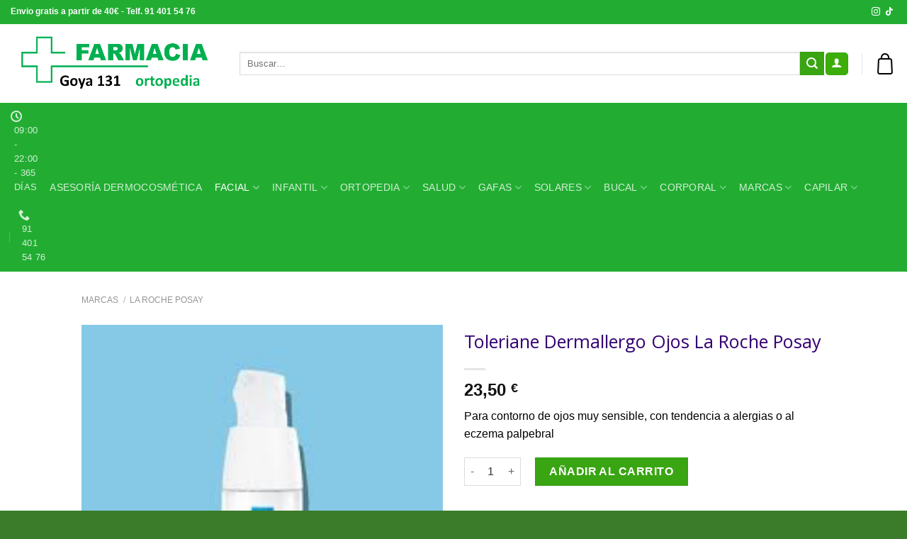

--- FILE ---
content_type: text/html; charset=UTF-8
request_url: https://farmacia131goya.es/product/toleriane-dermallergo-ojos-la-roche-posay/
body_size: 52553
content:
<!DOCTYPE html>
<html lang="es" class="loading-site no-js">
<head>
	<meta charset="UTF-8" />
	<link rel="profile" href="http://gmpg.org/xfn/11" />
	<link rel="pingback" href="https://farmacia131goya.es/xmlrpc.php" />

					<script>document.documentElement.className = document.documentElement.className + ' yes-js js_active js'</script>
			<script>(function(html){html.className = html.className.replace(/\bno-js\b/,'js')})(document.documentElement);</script>
<meta name='robots' content='index, follow, max-image-preview:large, max-snippet:-1, max-video-preview:-1' />
<meta name="viewport" content="width=device-width, initial-scale=1" />
	<!-- This site is optimized with the Yoast SEO plugin v26.7 - https://yoast.com/wordpress/plugins/seo/ -->
	<title>Toleriane Dermallergo Ojos La Roche Posay - Farmacia Goya 131</title>
	<link rel="canonical" href="https://farmacia131goya.es/product/toleriane-dermallergo-ojos-la-roche-posay/" />
	<meta property="og:locale" content="es_ES" />
	<meta property="og:type" content="article" />
	<meta property="og:title" content="Toleriane Dermallergo Ojos La Roche Posay - Farmacia Goya 131" />
	<meta property="og:description" content="Para contorno de ojos muy sensible, con tendencia a alergias o al eczema palpebral" />
	<meta property="og:url" content="https://farmacia131goya.es/product/toleriane-dermallergo-ojos-la-roche-posay/" />
	<meta property="og:site_name" content="Farmacia Goya 131" />
	<meta property="og:image" content="https://farmacia131goya.es/wp-content/uploads/2023/09/descarga-79.jpeg" />
	<meta property="og:image:width" content="225" />
	<meta property="og:image:height" content="225" />
	<meta property="og:image:type" content="image/jpeg" />
	<meta name="twitter:card" content="summary_large_image" />
	<meta name="twitter:label1" content="Tiempo de lectura" />
	<meta name="twitter:data1" content="1 minuto" />
	<script type="application/ld+json" class="yoast-schema-graph">{"@context":"https://schema.org","@graph":[{"@type":"WebPage","@id":"https://farmacia131goya.es/product/toleriane-dermallergo-ojos-la-roche-posay/","url":"https://farmacia131goya.es/product/toleriane-dermallergo-ojos-la-roche-posay/","name":"Toleriane Dermallergo Ojos La Roche Posay - Farmacia Goya 131","isPartOf":{"@id":"https://farmacia131goya.es/#website"},"primaryImageOfPage":{"@id":"https://farmacia131goya.es/product/toleriane-dermallergo-ojos-la-roche-posay/#primaryimage"},"image":{"@id":"https://farmacia131goya.es/product/toleriane-dermallergo-ojos-la-roche-posay/#primaryimage"},"thumbnailUrl":"https://farmacia131goya.es/wp-content/uploads/2023/09/descarga-79.jpeg","datePublished":"2023-09-27T17:59:45+00:00","breadcrumb":{"@id":"https://farmacia131goya.es/product/toleriane-dermallergo-ojos-la-roche-posay/#breadcrumb"},"inLanguage":"es","potentialAction":[{"@type":"ReadAction","target":["https://farmacia131goya.es/product/toleriane-dermallergo-ojos-la-roche-posay/"]}]},{"@type":"ImageObject","inLanguage":"es","@id":"https://farmacia131goya.es/product/toleriane-dermallergo-ojos-la-roche-posay/#primaryimage","url":"https://farmacia131goya.es/wp-content/uploads/2023/09/descarga-79.jpeg","contentUrl":"https://farmacia131goya.es/wp-content/uploads/2023/09/descarga-79.jpeg","width":225,"height":225},{"@type":"BreadcrumbList","@id":"https://farmacia131goya.es/product/toleriane-dermallergo-ojos-la-roche-posay/#breadcrumb","itemListElement":[{"@type":"ListItem","position":1,"name":"Portada","item":"https://farmacia131goya.es/"},{"@type":"ListItem","position":2,"name":"Shop","item":"https://farmaciagoya131-oqgw181h3g.live-website.com/shop/"},{"@type":"ListItem","position":3,"name":"Toleriane Dermallergo Ojos La Roche Posay"}]},{"@type":"WebSite","@id":"https://farmacia131goya.es/#website","url":"https://farmacia131goya.es/","name":"Farmacia Goya 131","description":"Farmacia Goya 131","potentialAction":[{"@type":"SearchAction","target":{"@type":"EntryPoint","urlTemplate":"https://farmacia131goya.es/?s={search_term_string}"},"query-input":{"@type":"PropertyValueSpecification","valueRequired":true,"valueName":"search_term_string"}}],"inLanguage":"es"}]}</script>
	<!-- / Yoast SEO plugin. -->


<link rel='dns-prefetch' href='//capi-automation.s3.us-east-2.amazonaws.com' />
<link rel='dns-prefetch' href='//cdn.jsdelivr.net' />
<link rel='prefetch' href='https://farmacia131goya.es/wp-content/themes/flatsome/assets/js/flatsome.js?ver=7f37db73450aecec0847' />
<link rel='prefetch' href='https://farmacia131goya.es/wp-content/themes/flatsome/assets/js/chunk.slider.js?ver=3.17.0' />
<link rel='prefetch' href='https://farmacia131goya.es/wp-content/themes/flatsome/assets/js/chunk.popups.js?ver=3.17.0' />
<link rel='prefetch' href='https://farmacia131goya.es/wp-content/themes/flatsome/assets/js/chunk.tooltips.js?ver=3.17.0' />
<link rel='prefetch' href='https://farmacia131goya.es/wp-content/themes/flatsome/assets/js/woocommerce.js?ver=1a392523165907adee6a' />
<link rel="alternate" type="application/rss+xml" title="Farmacia Goya 131 &raquo; Feed" href="https://farmacia131goya.es/feed/" />
<link rel="alternate" type="application/rss+xml" title="Farmacia Goya 131 &raquo; Feed de los comentarios" href="https://farmacia131goya.es/comments/feed/" />
<link rel="alternate" type="application/rss+xml" title="Farmacia Goya 131 &raquo; Comentario Toleriane Dermallergo Ojos La Roche Posay del feed" href="https://farmacia131goya.es/product/toleriane-dermallergo-ojos-la-roche-posay/feed/" />
<link rel="alternate" title="oEmbed (JSON)" type="application/json+oembed" href="https://farmacia131goya.es/wp-json/oembed/1.0/embed?url=https%3A%2F%2Ffarmacia131goya.es%2Fproduct%2Ftoleriane-dermallergo-ojos-la-roche-posay%2F" />
<link rel="alternate" title="oEmbed (XML)" type="text/xml+oembed" href="https://farmacia131goya.es/wp-json/oembed/1.0/embed?url=https%3A%2F%2Ffarmacia131goya.es%2Fproduct%2Ftoleriane-dermallergo-ojos-la-roche-posay%2F&#038;format=xml" />
<style id='wp-img-auto-sizes-contain-inline-css' type='text/css'>
img:is([sizes=auto i],[sizes^="auto," i]){contain-intrinsic-size:3000px 1500px}
/*# sourceURL=wp-img-auto-sizes-contain-inline-css */
</style>
<link rel='stylesheet' id='wdp_cart-summary-css' href='https://farmacia131goya.es/wp-content/plugins/advanced-dynamic-pricing-for-woocommerce/BaseVersion/assets/css/cart-summary.css?ver=4.10.5' type='text/css' media='all' />
<style id='wp-emoji-styles-inline-css' type='text/css'>

	img.wp-smiley, img.emoji {
		display: inline !important;
		border: none !important;
		box-shadow: none !important;
		height: 1em !important;
		width: 1em !important;
		margin: 0 0.07em !important;
		vertical-align: -0.1em !important;
		background: none !important;
		padding: 0 !important;
	}
/*# sourceURL=wp-emoji-styles-inline-css */
</style>
<style id='wp-block-library-inline-css' type='text/css'>
:root{--wp-block-synced-color:#7a00df;--wp-block-synced-color--rgb:122,0,223;--wp-bound-block-color:var(--wp-block-synced-color);--wp-editor-canvas-background:#ddd;--wp-admin-theme-color:#007cba;--wp-admin-theme-color--rgb:0,124,186;--wp-admin-theme-color-darker-10:#006ba1;--wp-admin-theme-color-darker-10--rgb:0,107,160.5;--wp-admin-theme-color-darker-20:#005a87;--wp-admin-theme-color-darker-20--rgb:0,90,135;--wp-admin-border-width-focus:2px}@media (min-resolution:192dpi){:root{--wp-admin-border-width-focus:1.5px}}.wp-element-button{cursor:pointer}:root .has-very-light-gray-background-color{background-color:#eee}:root .has-very-dark-gray-background-color{background-color:#313131}:root .has-very-light-gray-color{color:#eee}:root .has-very-dark-gray-color{color:#313131}:root .has-vivid-green-cyan-to-vivid-cyan-blue-gradient-background{background:linear-gradient(135deg,#00d084,#0693e3)}:root .has-purple-crush-gradient-background{background:linear-gradient(135deg,#34e2e4,#4721fb 50%,#ab1dfe)}:root .has-hazy-dawn-gradient-background{background:linear-gradient(135deg,#faaca8,#dad0ec)}:root .has-subdued-olive-gradient-background{background:linear-gradient(135deg,#fafae1,#67a671)}:root .has-atomic-cream-gradient-background{background:linear-gradient(135deg,#fdd79a,#004a59)}:root .has-nightshade-gradient-background{background:linear-gradient(135deg,#330968,#31cdcf)}:root .has-midnight-gradient-background{background:linear-gradient(135deg,#020381,#2874fc)}:root{--wp--preset--font-size--normal:16px;--wp--preset--font-size--huge:42px}.has-regular-font-size{font-size:1em}.has-larger-font-size{font-size:2.625em}.has-normal-font-size{font-size:var(--wp--preset--font-size--normal)}.has-huge-font-size{font-size:var(--wp--preset--font-size--huge)}.has-text-align-center{text-align:center}.has-text-align-left{text-align:left}.has-text-align-right{text-align:right}.has-fit-text{white-space:nowrap!important}#end-resizable-editor-section{display:none}.aligncenter{clear:both}.items-justified-left{justify-content:flex-start}.items-justified-center{justify-content:center}.items-justified-right{justify-content:flex-end}.items-justified-space-between{justify-content:space-between}.screen-reader-text{border:0;clip-path:inset(50%);height:1px;margin:-1px;overflow:hidden;padding:0;position:absolute;width:1px;word-wrap:normal!important}.screen-reader-text:focus{background-color:#ddd;clip-path:none;color:#444;display:block;font-size:1em;height:auto;left:5px;line-height:normal;padding:15px 23px 14px;text-decoration:none;top:5px;width:auto;z-index:100000}html :where(.has-border-color){border-style:solid}html :where([style*=border-top-color]){border-top-style:solid}html :where([style*=border-right-color]){border-right-style:solid}html :where([style*=border-bottom-color]){border-bottom-style:solid}html :where([style*=border-left-color]){border-left-style:solid}html :where([style*=border-width]){border-style:solid}html :where([style*=border-top-width]){border-top-style:solid}html :where([style*=border-right-width]){border-right-style:solid}html :where([style*=border-bottom-width]){border-bottom-style:solid}html :where([style*=border-left-width]){border-left-style:solid}html :where(img[class*=wp-image-]){height:auto;max-width:100%}:where(figure){margin:0 0 1em}html :where(.is-position-sticky){--wp-admin--admin-bar--position-offset:var(--wp-admin--admin-bar--height,0px)}@media screen and (max-width:600px){html :where(.is-position-sticky){--wp-admin--admin-bar--position-offset:0px}}

/*# sourceURL=wp-block-library-inline-css */
</style><link rel='stylesheet' id='wc-blocks-style-css' href='https://farmacia131goya.es/wp-content/plugins/woocommerce/assets/client/blocks/wc-blocks.css?ver=wc-10.4.3' type='text/css' media='all' />
<link rel='stylesheet' id='jquery-selectBox-css' href='https://farmacia131goya.es/wp-content/plugins/yith-woocommerce-wishlist/assets/css/jquery.selectBox.css?ver=1.2.0' type='text/css' media='all' />
<link rel='stylesheet' id='woocommerce_prettyPhoto_css-css' href='//farmacia131goya.es/wp-content/plugins/woocommerce/assets/css/prettyPhoto.css?ver=3.1.6' type='text/css' media='all' />
<link rel='stylesheet' id='yith-wcwl-main-css' href='https://farmacia131goya.es/wp-content/plugins/yith-woocommerce-wishlist/assets/css/style.css?ver=4.11.0' type='text/css' media='all' />
<style id='yith-wcwl-main-inline-css' type='text/css'>
 :root { --rounded-corners-radius: 16px; --add-to-cart-rounded-corners-radius: 16px; --color-headers-background: #F4F4F4; --feedback-duration: 3s } 
 :root { --rounded-corners-radius: 16px; --add-to-cart-rounded-corners-radius: 16px; --color-headers-background: #F4F4F4; --feedback-duration: 3s } 
 :root { --rounded-corners-radius: 16px; --add-to-cart-rounded-corners-radius: 16px; --color-headers-background: #F4F4F4; --feedback-duration: 3s } 
 :root { --rounded-corners-radius: 16px; --add-to-cart-rounded-corners-radius: 16px; --color-headers-background: #F4F4F4; --feedback-duration: 3s } 
 :root { --rounded-corners-radius: 16px; --add-to-cart-rounded-corners-radius: 16px; --color-headers-background: #F4F4F4; --feedback-duration: 3s } 
/*# sourceURL=yith-wcwl-main-inline-css */
</style>
<style id='global-styles-inline-css' type='text/css'>
:root{--wp--preset--aspect-ratio--square: 1;--wp--preset--aspect-ratio--4-3: 4/3;--wp--preset--aspect-ratio--3-4: 3/4;--wp--preset--aspect-ratio--3-2: 3/2;--wp--preset--aspect-ratio--2-3: 2/3;--wp--preset--aspect-ratio--16-9: 16/9;--wp--preset--aspect-ratio--9-16: 9/16;--wp--preset--color--black: #000000;--wp--preset--color--cyan-bluish-gray: #abb8c3;--wp--preset--color--white: #ffffff;--wp--preset--color--pale-pink: #f78da7;--wp--preset--color--vivid-red: #cf2e2e;--wp--preset--color--luminous-vivid-orange: #ff6900;--wp--preset--color--luminous-vivid-amber: #fcb900;--wp--preset--color--light-green-cyan: #7bdcb5;--wp--preset--color--vivid-green-cyan: #00d084;--wp--preset--color--pale-cyan-blue: #8ed1fc;--wp--preset--color--vivid-cyan-blue: #0693e3;--wp--preset--color--vivid-purple: #9b51e0;--wp--preset--gradient--vivid-cyan-blue-to-vivid-purple: linear-gradient(135deg,rgb(6,147,227) 0%,rgb(155,81,224) 100%);--wp--preset--gradient--light-green-cyan-to-vivid-green-cyan: linear-gradient(135deg,rgb(122,220,180) 0%,rgb(0,208,130) 100%);--wp--preset--gradient--luminous-vivid-amber-to-luminous-vivid-orange: linear-gradient(135deg,rgb(252,185,0) 0%,rgb(255,105,0) 100%);--wp--preset--gradient--luminous-vivid-orange-to-vivid-red: linear-gradient(135deg,rgb(255,105,0) 0%,rgb(207,46,46) 100%);--wp--preset--gradient--very-light-gray-to-cyan-bluish-gray: linear-gradient(135deg,rgb(238,238,238) 0%,rgb(169,184,195) 100%);--wp--preset--gradient--cool-to-warm-spectrum: linear-gradient(135deg,rgb(74,234,220) 0%,rgb(151,120,209) 20%,rgb(207,42,186) 40%,rgb(238,44,130) 60%,rgb(251,105,98) 80%,rgb(254,248,76) 100%);--wp--preset--gradient--blush-light-purple: linear-gradient(135deg,rgb(255,206,236) 0%,rgb(152,150,240) 100%);--wp--preset--gradient--blush-bordeaux: linear-gradient(135deg,rgb(254,205,165) 0%,rgb(254,45,45) 50%,rgb(107,0,62) 100%);--wp--preset--gradient--luminous-dusk: linear-gradient(135deg,rgb(255,203,112) 0%,rgb(199,81,192) 50%,rgb(65,88,208) 100%);--wp--preset--gradient--pale-ocean: linear-gradient(135deg,rgb(255,245,203) 0%,rgb(182,227,212) 50%,rgb(51,167,181) 100%);--wp--preset--gradient--electric-grass: linear-gradient(135deg,rgb(202,248,128) 0%,rgb(113,206,126) 100%);--wp--preset--gradient--midnight: linear-gradient(135deg,rgb(2,3,129) 0%,rgb(40,116,252) 100%);--wp--preset--font-size--small: 13px;--wp--preset--font-size--medium: 20px;--wp--preset--font-size--large: 36px;--wp--preset--font-size--x-large: 42px;--wp--preset--spacing--20: 0.44rem;--wp--preset--spacing--30: 0.67rem;--wp--preset--spacing--40: 1rem;--wp--preset--spacing--50: 1.5rem;--wp--preset--spacing--60: 2.25rem;--wp--preset--spacing--70: 3.38rem;--wp--preset--spacing--80: 5.06rem;--wp--preset--shadow--natural: 6px 6px 9px rgba(0, 0, 0, 0.2);--wp--preset--shadow--deep: 12px 12px 50px rgba(0, 0, 0, 0.4);--wp--preset--shadow--sharp: 6px 6px 0px rgba(0, 0, 0, 0.2);--wp--preset--shadow--outlined: 6px 6px 0px -3px rgb(255, 255, 255), 6px 6px rgb(0, 0, 0);--wp--preset--shadow--crisp: 6px 6px 0px rgb(0, 0, 0);}:where(.is-layout-flex){gap: 0.5em;}:where(.is-layout-grid){gap: 0.5em;}body .is-layout-flex{display: flex;}.is-layout-flex{flex-wrap: wrap;align-items: center;}.is-layout-flex > :is(*, div){margin: 0;}body .is-layout-grid{display: grid;}.is-layout-grid > :is(*, div){margin: 0;}:where(.wp-block-columns.is-layout-flex){gap: 2em;}:where(.wp-block-columns.is-layout-grid){gap: 2em;}:where(.wp-block-post-template.is-layout-flex){gap: 1.25em;}:where(.wp-block-post-template.is-layout-grid){gap: 1.25em;}.has-black-color{color: var(--wp--preset--color--black) !important;}.has-cyan-bluish-gray-color{color: var(--wp--preset--color--cyan-bluish-gray) !important;}.has-white-color{color: var(--wp--preset--color--white) !important;}.has-pale-pink-color{color: var(--wp--preset--color--pale-pink) !important;}.has-vivid-red-color{color: var(--wp--preset--color--vivid-red) !important;}.has-luminous-vivid-orange-color{color: var(--wp--preset--color--luminous-vivid-orange) !important;}.has-luminous-vivid-amber-color{color: var(--wp--preset--color--luminous-vivid-amber) !important;}.has-light-green-cyan-color{color: var(--wp--preset--color--light-green-cyan) !important;}.has-vivid-green-cyan-color{color: var(--wp--preset--color--vivid-green-cyan) !important;}.has-pale-cyan-blue-color{color: var(--wp--preset--color--pale-cyan-blue) !important;}.has-vivid-cyan-blue-color{color: var(--wp--preset--color--vivid-cyan-blue) !important;}.has-vivid-purple-color{color: var(--wp--preset--color--vivid-purple) !important;}.has-black-background-color{background-color: var(--wp--preset--color--black) !important;}.has-cyan-bluish-gray-background-color{background-color: var(--wp--preset--color--cyan-bluish-gray) !important;}.has-white-background-color{background-color: var(--wp--preset--color--white) !important;}.has-pale-pink-background-color{background-color: var(--wp--preset--color--pale-pink) !important;}.has-vivid-red-background-color{background-color: var(--wp--preset--color--vivid-red) !important;}.has-luminous-vivid-orange-background-color{background-color: var(--wp--preset--color--luminous-vivid-orange) !important;}.has-luminous-vivid-amber-background-color{background-color: var(--wp--preset--color--luminous-vivid-amber) !important;}.has-light-green-cyan-background-color{background-color: var(--wp--preset--color--light-green-cyan) !important;}.has-vivid-green-cyan-background-color{background-color: var(--wp--preset--color--vivid-green-cyan) !important;}.has-pale-cyan-blue-background-color{background-color: var(--wp--preset--color--pale-cyan-blue) !important;}.has-vivid-cyan-blue-background-color{background-color: var(--wp--preset--color--vivid-cyan-blue) !important;}.has-vivid-purple-background-color{background-color: var(--wp--preset--color--vivid-purple) !important;}.has-black-border-color{border-color: var(--wp--preset--color--black) !important;}.has-cyan-bluish-gray-border-color{border-color: var(--wp--preset--color--cyan-bluish-gray) !important;}.has-white-border-color{border-color: var(--wp--preset--color--white) !important;}.has-pale-pink-border-color{border-color: var(--wp--preset--color--pale-pink) !important;}.has-vivid-red-border-color{border-color: var(--wp--preset--color--vivid-red) !important;}.has-luminous-vivid-orange-border-color{border-color: var(--wp--preset--color--luminous-vivid-orange) !important;}.has-luminous-vivid-amber-border-color{border-color: var(--wp--preset--color--luminous-vivid-amber) !important;}.has-light-green-cyan-border-color{border-color: var(--wp--preset--color--light-green-cyan) !important;}.has-vivid-green-cyan-border-color{border-color: var(--wp--preset--color--vivid-green-cyan) !important;}.has-pale-cyan-blue-border-color{border-color: var(--wp--preset--color--pale-cyan-blue) !important;}.has-vivid-cyan-blue-border-color{border-color: var(--wp--preset--color--vivid-cyan-blue) !important;}.has-vivid-purple-border-color{border-color: var(--wp--preset--color--vivid-purple) !important;}.has-vivid-cyan-blue-to-vivid-purple-gradient-background{background: var(--wp--preset--gradient--vivid-cyan-blue-to-vivid-purple) !important;}.has-light-green-cyan-to-vivid-green-cyan-gradient-background{background: var(--wp--preset--gradient--light-green-cyan-to-vivid-green-cyan) !important;}.has-luminous-vivid-amber-to-luminous-vivid-orange-gradient-background{background: var(--wp--preset--gradient--luminous-vivid-amber-to-luminous-vivid-orange) !important;}.has-luminous-vivid-orange-to-vivid-red-gradient-background{background: var(--wp--preset--gradient--luminous-vivid-orange-to-vivid-red) !important;}.has-very-light-gray-to-cyan-bluish-gray-gradient-background{background: var(--wp--preset--gradient--very-light-gray-to-cyan-bluish-gray) !important;}.has-cool-to-warm-spectrum-gradient-background{background: var(--wp--preset--gradient--cool-to-warm-spectrum) !important;}.has-blush-light-purple-gradient-background{background: var(--wp--preset--gradient--blush-light-purple) !important;}.has-blush-bordeaux-gradient-background{background: var(--wp--preset--gradient--blush-bordeaux) !important;}.has-luminous-dusk-gradient-background{background: var(--wp--preset--gradient--luminous-dusk) !important;}.has-pale-ocean-gradient-background{background: var(--wp--preset--gradient--pale-ocean) !important;}.has-electric-grass-gradient-background{background: var(--wp--preset--gradient--electric-grass) !important;}.has-midnight-gradient-background{background: var(--wp--preset--gradient--midnight) !important;}.has-small-font-size{font-size: var(--wp--preset--font-size--small) !important;}.has-medium-font-size{font-size: var(--wp--preset--font-size--medium) !important;}.has-large-font-size{font-size: var(--wp--preset--font-size--large) !important;}.has-x-large-font-size{font-size: var(--wp--preset--font-size--x-large) !important;}
/*# sourceURL=global-styles-inline-css */
</style>

<style id='classic-theme-styles-inline-css' type='text/css'>
/*! This file is auto-generated */
.wp-block-button__link{color:#fff;background-color:#32373c;border-radius:9999px;box-shadow:none;text-decoration:none;padding:calc(.667em + 2px) calc(1.333em + 2px);font-size:1.125em}.wp-block-file__button{background:#32373c;color:#fff;text-decoration:none}
/*# sourceURL=/wp-includes/css/classic-themes.min.css */
</style>
<link rel='stylesheet' id='contact-form-7-css' href='https://farmacia131goya.es/wp-content/plugins/contact-form-7/includes/css/styles.css?ver=6.1.4' type='text/css' media='all' />
<style id='woocommerce-inline-inline-css' type='text/css'>
.woocommerce form .form-row .required { visibility: visible; }
/*# sourceURL=woocommerce-inline-inline-css */
</style>
<link rel='stylesheet' id='woo-variation-swatches-css' href='https://farmacia131goya.es/wp-content/plugins/woo-variation-swatches/assets/css/frontend.min.css?ver=1762877176' type='text/css' media='all' />
<style id='woo-variation-swatches-inline-css' type='text/css'>
:root {
--wvs-tick:url("data:image/svg+xml;utf8,%3Csvg filter='drop-shadow(0px 0px 2px rgb(0 0 0 / .8))' xmlns='http://www.w3.org/2000/svg'  viewBox='0 0 30 30'%3E%3Cpath fill='none' stroke='%23ffffff' stroke-linecap='round' stroke-linejoin='round' stroke-width='4' d='M4 16L11 23 27 7'/%3E%3C/svg%3E");

--wvs-cross:url("data:image/svg+xml;utf8,%3Csvg filter='drop-shadow(0px 0px 5px rgb(255 255 255 / .6))' xmlns='http://www.w3.org/2000/svg' width='72px' height='72px' viewBox='0 0 24 24'%3E%3Cpath fill='none' stroke='%23ff0000' stroke-linecap='round' stroke-width='0.6' d='M5 5L19 19M19 5L5 19'/%3E%3C/svg%3E");
--wvs-single-product-item-width:30px;
--wvs-single-product-item-height:30px;
--wvs-single-product-item-font-size:16px}
/*# sourceURL=woo-variation-swatches-inline-css */
</style>
<link rel='stylesheet' id='flatsome-woocommerce-wishlist-css' href='https://farmacia131goya.es/wp-content/themes/flatsome/inc/integrations/wc-yith-wishlist/wishlist.css?ver=3.10.2' type='text/css' media='all' />
<link rel='stylesheet' id='flatsome-main-css' href='https://farmacia131goya.es/wp-content/themes/flatsome/assets/css/flatsome.css?ver=3.17.0' type='text/css' media='all' />
<style id='flatsome-main-inline-css' type='text/css'>
@font-face {
				font-family: "fl-icons";
				font-display: block;
				src: url(https://farmacia131goya.es/wp-content/themes/flatsome/assets/css/icons/fl-icons.eot?v=3.17.0);
				src:
					url(https://farmacia131goya.es/wp-content/themes/flatsome/assets/css/icons/fl-icons.eot#iefix?v=3.17.0) format("embedded-opentype"),
					url(https://farmacia131goya.es/wp-content/themes/flatsome/assets/css/icons/fl-icons.woff2?v=3.17.0) format("woff2"),
					url(https://farmacia131goya.es/wp-content/themes/flatsome/assets/css/icons/fl-icons.ttf?v=3.17.0) format("truetype"),
					url(https://farmacia131goya.es/wp-content/themes/flatsome/assets/css/icons/fl-icons.woff?v=3.17.0) format("woff"),
					url(https://farmacia131goya.es/wp-content/themes/flatsome/assets/css/icons/fl-icons.svg?v=3.17.0#fl-icons) format("svg");
			}
/*# sourceURL=flatsome-main-inline-css */
</style>
<link rel='stylesheet' id='flatsome-shop-css' href='https://farmacia131goya.es/wp-content/themes/flatsome/assets/css/flatsome-shop.css?ver=3.17.0' type='text/css' media='all' />
<link rel='stylesheet' id='flatsome-style-css' href='https://farmacia131goya.es/wp-content/themes/flatsome-child/style.css?ver=3.0' type='text/css' media='all' />
<link rel='stylesheet' id='wdp_pricing-table-css' href='https://farmacia131goya.es/wp-content/plugins/advanced-dynamic-pricing-for-woocommerce/BaseVersion/assets/css/pricing-table.css?ver=4.10.5' type='text/css' media='all' />
<link rel='stylesheet' id='wdp_deals-table-css' href='https://farmacia131goya.es/wp-content/plugins/advanced-dynamic-pricing-for-woocommerce/BaseVersion/assets/css/deals-table.css?ver=4.10.5' type='text/css' media='all' />
<script type="text/javascript">
            window._nslDOMReady = (function () {
                const executedCallbacks = new Set();
            
                return function (callback) {
                    /**
                    * Third parties might dispatch DOMContentLoaded events, so we need to ensure that we only run our callback once!
                    */
                    if (executedCallbacks.has(callback)) return;
            
                    const wrappedCallback = function () {
                        if (executedCallbacks.has(callback)) return;
                        executedCallbacks.add(callback);
                        callback();
                    };
            
                    if (document.readyState === "complete" || document.readyState === "interactive") {
                        wrappedCallback();
                    } else {
                        document.addEventListener("DOMContentLoaded", wrappedCallback);
                    }
                };
            })();
        </script><script type="text/javascript" src="https://farmacia131goya.es/wp-includes/js/jquery/jquery.min.js?ver=3.7.1" id="jquery-core-js"></script>
<script type="text/javascript" src="https://farmacia131goya.es/wp-includes/js/jquery/jquery-migrate.min.js?ver=3.4.1" id="jquery-migrate-js"></script>
<script type="text/javascript" src="https://farmacia131goya.es/wp-content/plugins/woocommerce/assets/js/jquery-blockui/jquery.blockUI.min.js?ver=2.7.0-wc.10.4.3" id="wc-jquery-blockui-js" data-wp-strategy="defer"></script>
<script type="text/javascript" id="wc-add-to-cart-js-extra">
/* <![CDATA[ */
var wc_add_to_cart_params = {"ajax_url":"/wp-admin/admin-ajax.php","wc_ajax_url":"/?wc-ajax=%%endpoint%%","i18n_view_cart":"Ver carrito","cart_url":"https://farmacia131goya.es/cart/","is_cart":"","cart_redirect_after_add":"no"};
//# sourceURL=wc-add-to-cart-js-extra
/* ]]> */
</script>
<script type="text/javascript" src="https://farmacia131goya.es/wp-content/plugins/woocommerce/assets/js/frontend/add-to-cart.min.js?ver=10.4.3" id="wc-add-to-cart-js" data-wp-strategy="defer"></script>
<script type="text/javascript" id="wc-single-product-js-extra">
/* <![CDATA[ */
var wc_single_product_params = {"i18n_required_rating_text":"Por favor elige una puntuaci\u00f3n","i18n_rating_options":["1 of 5 stars","2 of 5 stars","3 of 5 stars","4 of 5 stars","5 of 5 stars"],"i18n_product_gallery_trigger_text":"View full-screen image gallery","review_rating_required":"yes","flexslider":{"rtl":false,"animation":"slide","smoothHeight":true,"directionNav":false,"controlNav":"thumbnails","slideshow":false,"animationSpeed":500,"animationLoop":false,"allowOneSlide":false},"zoom_enabled":"","zoom_options":[],"photoswipe_enabled":"","photoswipe_options":{"shareEl":false,"closeOnScroll":false,"history":false,"hideAnimationDuration":0,"showAnimationDuration":0},"flexslider_enabled":""};
//# sourceURL=wc-single-product-js-extra
/* ]]> */
</script>
<script type="text/javascript" src="https://farmacia131goya.es/wp-content/plugins/woocommerce/assets/js/frontend/single-product.min.js?ver=10.4.3" id="wc-single-product-js" defer="defer" data-wp-strategy="defer"></script>
<script type="text/javascript" src="https://farmacia131goya.es/wp-content/plugins/woocommerce/assets/js/js-cookie/js.cookie.min.js?ver=2.1.4-wc.10.4.3" id="wc-js-cookie-js" data-wp-strategy="defer"></script>
<script type="text/javascript" src="https://farmacia131goya.es/wp-content/plugins/js_composer/assets/js/vendors/woocommerce-add-to-cart.js?ver=6.10.0" id="vc_woocommerce-add-to-cart-js-js"></script>
<script type="text/javascript" id="WCPAY_ASSETS-js-extra">
/* <![CDATA[ */
var wcpayAssets = {"url":"https://farmacia131goya.es/wp-content/plugins/woocommerce-payments/dist/"};
//# sourceURL=WCPAY_ASSETS-js-extra
/* ]]> */
</script>
<link rel="https://api.w.org/" href="https://farmacia131goya.es/wp-json/" /><link rel="alternate" title="JSON" type="application/json" href="https://farmacia131goya.es/wp-json/wp/v2/product/5500" /><link rel="EditURI" type="application/rsd+xml" title="RSD" href="https://farmacia131goya.es/xmlrpc.php?rsd" />
<meta name="generator" content="WordPress 6.9" />
<meta name="generator" content="WooCommerce 10.4.3" />
<link rel='shortlink' href='https://farmacia131goya.es/?p=5500' />
<!-- This site is powered by WooCommerce Redsys Gateway Light v.6.5.0 - https://es.wordpress.org/plugins/woo-redsys-gateway-light/ --><style>.bg{opacity: 0; transition: opacity 1s; -webkit-transition: opacity 1s;} .bg-loaded{opacity: 1;}</style>	<noscript><style>.woocommerce-product-gallery{ opacity: 1 !important; }</style></noscript>
	        <style type="text/css">
            .wdp_bulk_table_content .wdp_pricing_table_caption { color: #6d6d6d ! important} .wdp_bulk_table_content table thead td { color: #6d6d6d ! important} .wdp_bulk_table_content table thead td { background-color: #efefef ! important} .wdp_bulk_table_content table thead td { higlight_background_color-color: #efefef ! important} .wdp_bulk_table_content table thead td { higlight_text_color: #6d6d6d ! important} .wdp_bulk_table_content table tbody td { color: #6d6d6d ! important} .wdp_bulk_table_content table tbody td { background-color: #ffffff ! important} .wdp_bulk_table_content .wdp_pricing_table_footer { color: #6d6d6d ! important}        </style>
        			<script  type="text/javascript">
				!function(f,b,e,v,n,t,s){if(f.fbq)return;n=f.fbq=function(){n.callMethod?
					n.callMethod.apply(n,arguments):n.queue.push(arguments)};if(!f._fbq)f._fbq=n;
					n.push=n;n.loaded=!0;n.version='2.0';n.queue=[];t=b.createElement(e);t.async=!0;
					t.src=v;s=b.getElementsByTagName(e)[0];s.parentNode.insertBefore(t,s)}(window,
					document,'script','https://connect.facebook.net/en_US/fbevents.js');
			</script>
			<!-- WooCommerce Facebook Integration Begin -->
			<script  type="text/javascript">

				fbq('init', '1207989693225046', {}, {
    "agent": "woocommerce_0-10.4.3-3.5.15"
});

				document.addEventListener( 'DOMContentLoaded', function() {
					// Insert placeholder for events injected when a product is added to the cart through AJAX.
					document.body.insertAdjacentHTML( 'beforeend', '<div class=\"wc-facebook-pixel-event-placeholder\"></div>' );
				}, false );

			</script>
			<!-- WooCommerce Facebook Integration End -->
			<meta name="generator" content="Powered by WPBakery Page Builder - drag and drop page builder for WordPress."/>
<link rel="icon" href="https://farmacia131goya.es/wp-content/uploads/2023/02/cropped-5959201-128-1-32x32.png" sizes="32x32" />
<link rel="icon" href="https://farmacia131goya.es/wp-content/uploads/2023/02/cropped-5959201-128-1-192x192.png" sizes="192x192" />
<link rel="apple-touch-icon" href="https://farmacia131goya.es/wp-content/uploads/2023/02/cropped-5959201-128-1-180x180.png" />
<meta name="msapplication-TileImage" content="https://farmacia131goya.es/wp-content/uploads/2023/02/cropped-5959201-128-1-270x270.png" />
<style id="custom-css" type="text/css">:root {--primary-color: #3dae09;}.header-main{height: 111px}#logo img{max-height: 111px}#logo{width:293px;}.header-bottom{min-height: 10px}.header-top{min-height: 34px}.transparent .header-main{height: 30px}.transparent #logo img{max-height: 30px}.has-transparent + .page-title:first-of-type,.has-transparent + #main > .page-title,.has-transparent + #main > div > .page-title,.has-transparent + #main .page-header-wrapper:first-of-type .page-title{padding-top: 110px;}.header.show-on-scroll,.stuck .header-main{height:70px!important}.stuck #logo img{max-height: 70px!important}.search-form{ width: 100%;}.header-bg-color {background-color: #ffffff}.header-bottom {background-color: #22ad32}.top-bar-nav > li > a{line-height: 29px }.header-main .nav > li > a{line-height: 16px }.stuck .header-main .nav > li > a{line-height: 50px }.header-bottom-nav > li > a{line-height: 19px }@media (max-width: 549px) {.header-main{height: 70px}#logo img{max-height: 70px}}.nav-dropdown{border-radius:3px}.nav-dropdown{font-size:80%}.nav-dropdown-has-arrow li.has-dropdown:after{border-bottom-color: #ffffff;}.nav .nav-dropdown{background-color: #ffffff}.header-top{background-color:#22ad32!important;}/* Color */.accordion-title.active, .has-icon-bg .icon .icon-inner,.logo a, .primary.is-underline, .primary.is-link, .badge-outline .badge-inner, .nav-outline > li.active> a,.nav-outline >li.active > a, .cart-icon strong,[data-color='primary'], .is-outline.primary{color: #3dae09;}/* Color !important */[data-text-color="primary"]{color: #3dae09!important;}/* Background Color */[data-text-bg="primary"]{background-color: #3dae09;}/* Background */.scroll-to-bullets a,.featured-title, .label-new.menu-item > a:after, .nav-pagination > li > .current,.nav-pagination > li > span:hover,.nav-pagination > li > a:hover,.has-hover:hover .badge-outline .badge-inner,button[type="submit"], .button.wc-forward:not(.checkout):not(.checkout-button), .button.submit-button, .button.primary:not(.is-outline),.featured-table .title,.is-outline:hover, .has-icon:hover .icon-label,.nav-dropdown-bold .nav-column li > a:hover, .nav-dropdown.nav-dropdown-bold > li > a:hover, .nav-dropdown-bold.dark .nav-column li > a:hover, .nav-dropdown.nav-dropdown-bold.dark > li > a:hover, .header-vertical-menu__opener ,.is-outline:hover, .tagcloud a:hover,.grid-tools a, input[type='submit']:not(.is-form), .box-badge:hover .box-text, input.button.alt,.nav-box > li > a:hover,.nav-box > li.active > a,.nav-pills > li.active > a ,.current-dropdown .cart-icon strong, .cart-icon:hover strong, .nav-line-bottom > li > a:before, .nav-line-grow > li > a:before, .nav-line > li > a:before,.banner, .header-top, .slider-nav-circle .flickity-prev-next-button:hover svg, .slider-nav-circle .flickity-prev-next-button:hover .arrow, .primary.is-outline:hover, .button.primary:not(.is-outline), input[type='submit'].primary, input[type='submit'].primary, input[type='reset'].button, input[type='button'].primary, .badge-inner{background-color: #3dae09;}/* Border */.nav-vertical.nav-tabs > li.active > a,.scroll-to-bullets a.active,.nav-pagination > li > .current,.nav-pagination > li > span:hover,.nav-pagination > li > a:hover,.has-hover:hover .badge-outline .badge-inner,.accordion-title.active,.featured-table,.is-outline:hover, .tagcloud a:hover,blockquote, .has-border, .cart-icon strong:after,.cart-icon strong,.blockUI:before, .processing:before,.loading-spin, .slider-nav-circle .flickity-prev-next-button:hover svg, .slider-nav-circle .flickity-prev-next-button:hover .arrow, .primary.is-outline:hover{border-color: #3dae09}.nav-tabs > li.active > a{border-top-color: #3dae09}.widget_shopping_cart_content .blockUI.blockOverlay:before { border-left-color: #3dae09 }.woocommerce-checkout-review-order .blockUI.blockOverlay:before { border-left-color: #3dae09 }/* Fill */.slider .flickity-prev-next-button:hover svg,.slider .flickity-prev-next-button:hover .arrow{fill: #3dae09;}/* Focus */.primary:focus-visible, .submit-button:focus-visible, button[type="submit"]:focus-visible { outline-color: #3dae09!important; }/* Background Color */[data-icon-label]:after, .secondary.is-underline:hover,.secondary.is-outline:hover,.icon-label,.button.secondary:not(.is-outline),.button.alt:not(.is-outline), .badge-inner.on-sale, .button.checkout, .single_add_to_cart_button, .current .breadcrumb-step{ background-color:#39a512; }[data-text-bg="secondary"]{background-color: #39a512;}/* Color */.secondary.is-underline,.secondary.is-link, .secondary.is-outline,.stars a.active, .star-rating:before, .woocommerce-page .star-rating:before,.star-rating span:before, .color-secondary{color: #39a512}/* Color !important */[data-text-color="secondary"]{color: #39a512!important;}/* Border */.secondary.is-outline:hover{border-color:#39a512}/* Focus */.secondary:focus-visible, .alt:focus-visible { outline-color: #39a512!important; }body{color: #000000}h1,h2,h3,h4,h5,h6,.heading-font{color: #330072;}body{font-size: 100%;}@media screen and (max-width: 549px){body{font-size: 100%;}}body{font-family: -apple-system, BlinkMacSystemFont, "Segoe UI", Roboto, Oxygen-Sans, Ubuntu, Cantarell, "Helvetica Neue", sans-serif;}body {font-weight: 400;font-style: normal;}.nav > li > a {font-family: -apple-system, BlinkMacSystemFont, "Segoe UI", Roboto, Oxygen-Sans, Ubuntu, Cantarell, "Helvetica Neue", sans-serif;}.mobile-sidebar-levels-2 .nav > li > ul > li > a {font-family: -apple-system, BlinkMacSystemFont, "Segoe UI", Roboto, Oxygen-Sans, Ubuntu, Cantarell, "Helvetica Neue", sans-serif;}.nav > li > a,.mobile-sidebar-levels-2 .nav > li > ul > li > a {font-weight: 400;font-style: normal;}h1,h2,h3,h4,h5,h6,.heading-font, .off-canvas-center .nav-sidebar.nav-vertical > li > a{font-family: Khula, sans-serif;}h1,h2,h3,h4,h5,h6,.heading-font,.banner h1,.banner h2 {font-weight: 400;font-style: normal;}.alt-font{font-family: "Dancing Script", sans-serif;}.alt-font {font-weight: 400!important;font-style: normal!important;}.header:not(.transparent) .header-nav-main.nav > li > a {color: #ffffff;}a{color: #000000;}a:hover{color: #330072;}.tagcloud a:hover{border-color: #330072;background-color: #330072;}.has-equal-box-heights .box-image {padding-top: 100%;}.shop-page-title.featured-title .title-bg{ background-image: url(https://farmacia131goya.es/wp-content/uploads/2023/09/descarga-79.jpeg)!important;}@media screen and (min-width: 550px){.products .box-vertical .box-image{min-width: 500px!important;width: 500px!important;}}.footer-2{background-color: #ffffff}.absolute-footer, html{background-color: #3a7c2a}.page-title-small + main .product-container > .row{padding-top:0;}.nav-vertical-fly-out > li + li {border-top-width: 1px; border-top-style: solid;}.label-new.menu-item > a:after{content:"Nuevo";}.label-hot.menu-item > a:after{content:"Caliente";}.label-sale.menu-item > a:after{content:"Oferta";}.label-popular.menu-item > a:after{content:"Popular";}</style><style id="kirki-inline-styles">/* devanagari */
@font-face {
  font-family: 'Khula';
  font-style: normal;
  font-weight: 400;
  font-display: swap;
  src: url(https://farmacia131goya.es/wp-content/fonts/khula/font) format('woff');
  unicode-range: U+0900-097F, U+1CD0-1CF9, U+200C-200D, U+20A8, U+20B9, U+20F0, U+25CC, U+A830-A839, U+A8E0-A8FF, U+11B00-11B09;
}
/* latin-ext */
@font-face {
  font-family: 'Khula';
  font-style: normal;
  font-weight: 400;
  font-display: swap;
  src: url(https://farmacia131goya.es/wp-content/fonts/khula/font) format('woff');
  unicode-range: U+0100-02BA, U+02BD-02C5, U+02C7-02CC, U+02CE-02D7, U+02DD-02FF, U+0304, U+0308, U+0329, U+1D00-1DBF, U+1E00-1E9F, U+1EF2-1EFF, U+2020, U+20A0-20AB, U+20AD-20C0, U+2113, U+2C60-2C7F, U+A720-A7FF;
}
/* latin */
@font-face {
  font-family: 'Khula';
  font-style: normal;
  font-weight: 400;
  font-display: swap;
  src: url(https://farmacia131goya.es/wp-content/fonts/khula/font) format('woff');
  unicode-range: U+0000-00FF, U+0131, U+0152-0153, U+02BB-02BC, U+02C6, U+02DA, U+02DC, U+0304, U+0308, U+0329, U+2000-206F, U+20AC, U+2122, U+2191, U+2193, U+2212, U+2215, U+FEFF, U+FFFD;
}/* vietnamese */
@font-face {
  font-family: 'Dancing Script';
  font-style: normal;
  font-weight: 400;
  font-display: swap;
  src: url(https://farmacia131goya.es/wp-content/fonts/dancing-script/font) format('woff');
  unicode-range: U+0102-0103, U+0110-0111, U+0128-0129, U+0168-0169, U+01A0-01A1, U+01AF-01B0, U+0300-0301, U+0303-0304, U+0308-0309, U+0323, U+0329, U+1EA0-1EF9, U+20AB;
}
/* latin-ext */
@font-face {
  font-family: 'Dancing Script';
  font-style: normal;
  font-weight: 400;
  font-display: swap;
  src: url(https://farmacia131goya.es/wp-content/fonts/dancing-script/font) format('woff');
  unicode-range: U+0100-02BA, U+02BD-02C5, U+02C7-02CC, U+02CE-02D7, U+02DD-02FF, U+0304, U+0308, U+0329, U+1D00-1DBF, U+1E00-1E9F, U+1EF2-1EFF, U+2020, U+20A0-20AB, U+20AD-20C0, U+2113, U+2C60-2C7F, U+A720-A7FF;
}
/* latin */
@font-face {
  font-family: 'Dancing Script';
  font-style: normal;
  font-weight: 400;
  font-display: swap;
  src: url(https://farmacia131goya.es/wp-content/fonts/dancing-script/font) format('woff');
  unicode-range: U+0000-00FF, U+0131, U+0152-0153, U+02BB-02BC, U+02C6, U+02DA, U+02DC, U+0304, U+0308, U+0329, U+2000-206F, U+20AC, U+2122, U+2191, U+2193, U+2212, U+2215, U+FEFF, U+FFFD;
}</style><noscript><style> .wpb_animate_when_almost_visible { opacity: 1; }</style></noscript><link rel='stylesheet' id='woocommercebulkdiscount-style-css' href='https://farmacia131goya.es/wp-content/plugins/woocommerce-bulk-discount/css/style.css?ver=6.9' type='text/css' media='all' />
</head>

<body class="wp-singular product-template-default single single-product postid-5500 wp-theme-flatsome wp-child-theme-flatsome-child theme-flatsome sln-salon-page woocommerce woocommerce-page woocommerce-no-js woo-variation-swatches wvs-behavior-blur wvs-theme-flatsome-child wvs-show-label wvs-tooltip lightbox nav-dropdown-has-shadow has-lightbox wpb-js-composer js-comp-ver-6.10.0 vc_responsive">


<a class="skip-link screen-reader-text" href="#main">Skip to content</a>

<div id="wrapper">

	
	<header id="header" class="header header-full-width has-sticky sticky-jump">
		<div class="header-wrapper">
			<div id="top-bar" class="header-top hide-for-sticky nav-dark">
    <div class="flex-row container">
      <div class="flex-col hide-for-medium flex-left">
          <ul class="nav nav-left medium-nav-center nav-small  nav-divided">
              <li class="html custom html_topbar_left"><strong>Envio gratis a partir de 40€ - Telf. 91 401 54 76 </strong></li>          </ul>
      </div>

      <div class="flex-col hide-for-medium flex-center">
          <ul class="nav nav-center nav-small  nav-divided">
                        </ul>
      </div>

      <div class="flex-col hide-for-medium flex-right">
         <ul class="nav top-bar-nav nav-right nav-small  nav-divided">
              <li class="html header-social-icons ml-0">
	<div class="social-icons follow-icons" ><a href="http://instragram.com/farmaciagoya131?igshid=MTIyMzRjYmRIZg==" target="_blank" rel="noopener noreferrer nofollow" data-label="Instagram" class="icon plain instagram tooltip" title="Síguenos en Instagram" aria-label="Síguenos en Instagram" ><i class="icon-instagram" ></i></a><a href="http://instragram.com/farmaciagoya131?igshid=MTIyMzRjYmRIZg==" target="_blank" rel="noopener noreferrer nofollow" data-label="TikTok" class="icon plain tiktok tooltip" title="Follow on TikTok" aria-label="Follow on TikTok" ><i class="icon-tiktok" ></i></a></div></li>
          </ul>
      </div>

            <div class="flex-col show-for-medium flex-grow">
          <ul class="nav nav-center nav-small mobile-nav  nav-divided">
              <li class="html custom html_topbar_left"><strong>Envio gratis a partir de 40€ - Telf. 91 401 54 76 </strong></li>          </ul>
      </div>
      
    </div>
</div>
<div id="masthead" class="header-main ">
      <div class="header-inner flex-row container logo-left medium-logo-center" role="navigation">

          <!-- Logo -->
          <div id="logo" class="flex-col logo">
            
<!-- Header logo -->
<a href="https://farmacia131goya.es/" title="Farmacia Goya 131 - Farmacia Goya 131" rel="home">
		<img width="1020" height="321" src="https://farmacia131goya.es/wp-content/uploads/2023/02/farmacia-logo-131-goya.png" class="header_logo header-logo" alt="Farmacia Goya 131"/><img  width="1020" height="321" src="https://farmacia131goya.es/wp-content/uploads/2023/02/farmacia-logo-131-goya.png" class="header-logo-dark" alt="Farmacia Goya 131"/></a>
          </div>

          <!-- Mobile Left Elements -->
          <div class="flex-col show-for-medium flex-left">
            <ul class="mobile-nav nav nav-left ">
              <li class="nav-icon has-icon">
  		<a href="#" data-open="#main-menu" data-pos="left" data-bg="main-menu-overlay" data-color="" class="is-small" aria-label="Menú" aria-controls="main-menu" aria-expanded="false">

		  <i class="icon-menu" ></i>
		  		</a>
	</li>
            </ul>
          </div>

          <!-- Left Elements -->
          <div class="flex-col hide-for-medium flex-left
            flex-grow">
            <ul class="header-nav header-nav-main nav nav-left  nav-spacing-medium nav-uppercase" >
              <li class="header-search-form search-form html relative has-icon">
	<div class="header-search-form-wrapper">
		<div class="searchform-wrapper ux-search-box relative is-normal"><form role="search" method="get" class="searchform" action="https://farmacia131goya.es/">
	<div class="flex-row relative">
						<div class="flex-col flex-grow">
			<label class="screen-reader-text" for="woocommerce-product-search-field-0">Buscar por:</label>
			<input type="search" id="woocommerce-product-search-field-0" class="search-field mb-0" placeholder="Buscar&hellip;" value="" name="s" />
			<input type="hidden" name="post_type" value="product" />
					</div>
		<div class="flex-col">
			<button type="submit" value="Buscar" class="ux-search-submit submit-button secondary button  icon mb-0" aria-label="Submit">
				<i class="icon-search" ></i>			</button>
		</div>
	</div>
	<div class="live-search-results text-left z-top"></div>
</form>
</div>	</div>
</li>
            </ul>
          </div>

          <!-- Right Elements -->
          <div class="flex-col hide-for-medium flex-right">
            <ul class="header-nav header-nav-main nav nav-right  nav-spacing-medium nav-uppercase">
              <li class="account-item has-icon
    "
>
<div class="header-button">
<a href="https://farmacia131goya.es/my-account/"
    class="nav-top-link nav-top-not-logged-in icon primary button round is-small"
    data-open="#login-form-popup"  >
  <i class="icon-user" ></i>
</a>

</div>

</li>
<li class="header-divider"></li><li class="cart-item has-icon has-dropdown">

<a href="https://farmacia131goya.es/cart/" title="Carrito" class="header-cart-link is-small">



  <span class="image-icon header-cart-icon" data-icon-label="0">
    <img class="cart-img-icon" alt="Carrito" src="https://farmacia131goya.es/wp-content/uploads/2023/02/bag.png"/>
  </span>
</a>

 <ul class="nav-dropdown nav-dropdown-bold dropdown-uppercase">
    <li class="html widget_shopping_cart">
      <div class="widget_shopping_cart_content">
        

	<p class="woocommerce-mini-cart__empty-message">No hay productos en el carrito.</p>


      </div>
    </li>
     </ul>

</li>
            </ul>
          </div>

          <!-- Mobile Right Elements -->
          <div class="flex-col show-for-medium flex-right">
            <ul class="mobile-nav nav nav-right ">
              <li class="cart-item has-icon">

      <a href="https://farmacia131goya.es/cart/" class="header-cart-link off-canvas-toggle nav-top-link is-small" data-open="#cart-popup" data-class="off-canvas-cart" title="Carrito" data-pos="right">
  
  <span class="image-icon header-cart-icon" data-icon-label="0">
    <img class="cart-img-icon" alt="Carrito" src="https://farmacia131goya.es/wp-content/uploads/2023/02/bag.png"/>
  </span>
</a>


  <!-- Cart Sidebar Popup -->
  <div id="cart-popup" class="mfp-hide widget_shopping_cart">
  <div class="cart-popup-inner inner-padding">
      <div class="cart-popup-title text-center">
          <h4 class="uppercase">Carrito</h4>
          <div class="is-divider"></div>
      </div>
      <div class="widget_shopping_cart_content">
          

	<p class="woocommerce-mini-cart__empty-message">No hay productos en el carrito.</p>


      </div>
             <div class="cart-sidebar-content relative"></div>  </div>
  </div>

</li>
            </ul>
          </div>

      </div>

      </div>
<div id="wide-nav" class="header-bottom wide-nav nav-dark flex-has-center hide-for-medium">
    <div class="flex-row container">

                        <div class="flex-col hide-for-medium flex-left">
                <ul class="nav header-nav header-bottom-nav nav-left  nav-size-medium nav-spacing-medium nav-uppercase">
                    <li class="header-contact-wrapper">
		<ul id="header-contact" class="nav nav-divided nav-uppercase header-contact">
		
			
						<li class="">
			  <a class="tooltip" title="09:00 - 22:00 - 365 Días ">
			  	   <i class="icon-clock" style="font-size:16px;" ></i>			        <span>09:00 - 22:00 - 365 Días</span>
			  </a>
			 </li>
			
						<li class="">
			  <a href="tel:91 401 54 76" class="tooltip" title="91 401 54 76">
			     <i class="icon-phone" style="font-size:16px;" ></i>			      <span>91 401 54 76</span>
			  </a>
			</li>
				</ul>
</li>
                </ul>
            </div>
            
                        <div class="flex-col hide-for-medium flex-center">
                <ul class="nav header-nav header-bottom-nav nav-center  nav-size-medium nav-spacing-medium nav-uppercase">
                    <li id="menu-item-5688" class="menu-item menu-item-type-post_type menu-item-object-page menu-item-5688 menu-item-design-default"><a href="https://farmacia131goya.es/asesoria-dermocosmetica/" class="nav-top-link">Asesoría Dermocosmética</a></li>
<li id="menu-item-766" class="menu-item menu-item-type-taxonomy menu-item-object-product_cat current-product-ancestor current-menu-parent current-product-parent menu-item-has-children menu-item-766 active menu-item-design-default has-dropdown"><a href="https://farmacia131goya.es/product-category/facial/" class="nav-top-link" aria-expanded="false" aria-haspopup="menu">FACIAL<i class="icon-angle-down" ></i></a>
<ul class="sub-menu nav-dropdown nav-dropdown-bold dropdown-uppercase">
	<li id="menu-item-2028" class="menu-item menu-item-type-taxonomy menu-item-object-product_cat menu-item-2028"><a href="https://farmacia131goya.es/product-category/facial/dispositivo/">ACNÉ</a></li>
	<li id="menu-item-768" class="menu-item menu-item-type-taxonomy menu-item-object-product_cat menu-item-768"><a href="https://farmacia131goya.es/product-category/facial/ampollas-y-capsulas/">AMPOLLAS Y CAPSULAS</a></li>
	<li id="menu-item-769" class="menu-item menu-item-type-taxonomy menu-item-object-product_cat menu-item-769"><a href="https://farmacia131goya.es/product-category/facial/cejas-y-pestanas/">CEJAS Y PESTAÑAS</a></li>
	<li id="menu-item-770" class="menu-item menu-item-type-taxonomy menu-item-object-product_cat current-product-ancestor current-menu-parent current-product-parent menu-item-770 active"><a href="https://farmacia131goya.es/product-category/facial/contorno-de-ojos/">CONTORNO DE OJOS</a></li>
	<li id="menu-item-771" class="menu-item menu-item-type-taxonomy menu-item-object-product_cat menu-item-771"><a href="https://farmacia131goya.es/product-category/facial/crema-de-noche/">CREMA DE NOCHE</a></li>
	<li id="menu-item-772" class="menu-item menu-item-type-taxonomy menu-item-object-product_cat menu-item-772"><a href="https://farmacia131goya.es/product-category/facial/cremas-antiedad/">CREMAS ANTIEDAD</a></li>
	<li id="menu-item-773" class="menu-item menu-item-type-taxonomy menu-item-object-product_cat menu-item-773"><a href="https://farmacia131goya.es/product-category/facial/cremas-antimanchas/">CREMAS ANTIMANCHAS</a></li>
	<li id="menu-item-774" class="menu-item menu-item-type-taxonomy menu-item-object-product_cat menu-item-774"><a href="https://farmacia131goya.es/product-category/facial/cremas-hidratantes/">CREMAS HIDRATANTES</a></li>
	<li id="menu-item-776" class="menu-item menu-item-type-taxonomy menu-item-object-product_cat menu-item-776"><a href="https://farmacia131goya.es/product-category/facial/exfoliantes-y-mascarillas/">EXFOLIANTES Y MASCARILLAS</a></li>
	<li id="menu-item-742" class="menu-item menu-item-type-taxonomy menu-item-object-product_cat menu-item-742"><a href="https://farmacia131goya.es/product-category/facial/labiales/">LABIALES</a></li>
	<li id="menu-item-743" class="menu-item menu-item-type-taxonomy menu-item-object-product_cat menu-item-743"><a href="https://farmacia131goya.es/product-category/facial/limpieza-y-tonificacion/">LIMPIEZA Y TONIFICACIÓN</a></li>
	<li id="menu-item-744" class="menu-item menu-item-type-taxonomy menu-item-object-product_cat menu-item-744"><a href="https://farmacia131goya.es/product-category/facial/maquillaje/">MAQUILLAJE</a></li>
	<li id="menu-item-745" class="menu-item menu-item-type-taxonomy menu-item-object-product_cat menu-item-745"><a href="https://farmacia131goya.es/product-category/facial/serum/">SERUM</a></li>
	<li id="menu-item-767" class="menu-item menu-item-type-taxonomy menu-item-object-product_cat menu-item-767"><a href="https://farmacia131goya.es/product-category/facial/aceites/">ROSÁCEA</a></li>
</ul>
</li>
<li id="menu-item-705" class="menu-item menu-item-type-taxonomy menu-item-object-product_cat menu-item-has-children menu-item-705 menu-item-design-default has-dropdown"><a href="https://farmacia131goya.es/product-category/infantil/" class="nav-top-link" aria-expanded="false" aria-haspopup="menu">INFANTIL<i class="icon-angle-down" ></i></a>
<ul class="sub-menu nav-dropdown nav-dropdown-bold dropdown-uppercase">
	<li id="menu-item-706" class="menu-item menu-item-type-taxonomy menu-item-object-product_cat menu-item-706"><a href="https://farmacia131goya.es/product-category/infantil/jabones-y-colonias/">JABONES Y COLONIAS</a></li>
	<li id="menu-item-707" class="menu-item menu-item-type-taxonomy menu-item-object-product_cat menu-item-707"><a href="https://farmacia131goya.es/product-category/infantil/leches/">LECHES</a></li>
	<li id="menu-item-708" class="menu-item menu-item-type-taxonomy menu-item-object-product_cat menu-item-708"><a href="https://farmacia131goya.es/product-category/infantil/panales/">PAÑALES</a></li>
	<li id="menu-item-709" class="menu-item menu-item-type-taxonomy menu-item-object-product_cat menu-item-709"><a href="https://farmacia131goya.es/product-category/infantil/pomadas/">POMADAS</a></li>
	<li id="menu-item-710" class="menu-item menu-item-type-taxonomy menu-item-object-product_cat menu-item-710"><a href="https://farmacia131goya.es/product-category/infantil/potitos-y-cereales/">POTITOS Y CEREALES</a></li>
</ul>
</li>
<li id="menu-item-719" class="menu-item menu-item-type-taxonomy menu-item-object-product_cat menu-item-has-children menu-item-719 menu-item-design-default has-dropdown"><a href="https://farmacia131goya.es/product-category/ortopedia/" class="nav-top-link" aria-expanded="false" aria-haspopup="menu">ORTOPEDIA<i class="icon-angle-down" ></i></a>
<ul class="sub-menu nav-dropdown nav-dropdown-bold dropdown-uppercase">
	<li id="menu-item-794" class="menu-item menu-item-type-taxonomy menu-item-object-product_cat menu-item-794"><a href="https://farmacia131goya.es/product-category/ortopedia/collarin/">COLLARIN</a></li>
	<li id="menu-item-795" class="menu-item menu-item-type-taxonomy menu-item-object-product_cat menu-item-795"><a href="https://farmacia131goya.es/product-category/ortopedia/fajas/">FAJAS</a></li>
	<li id="menu-item-720" class="menu-item menu-item-type-taxonomy menu-item-object-product_cat menu-item-720"><a href="https://farmacia131goya.es/product-category/ortopedia/movilidad/">MOVILIDAD</a></li>
	<li id="menu-item-721" class="menu-item menu-item-type-taxonomy menu-item-object-product_cat menu-item-721"><a href="https://farmacia131goya.es/product-category/ortopedia/munequeras/">MUÑEQUERAS</a></li>
	<li id="menu-item-722" class="menu-item menu-item-type-taxonomy menu-item-object-product_cat menu-item-722"><a href="https://farmacia131goya.es/product-category/ortopedia/rodilleras/">RODILLERAS</a></li>
	<li id="menu-item-723" class="menu-item menu-item-type-taxonomy menu-item-object-product_cat menu-item-723"><a href="https://farmacia131goya.es/product-category/ortopedia/tobilleras/">TOBILLERAS</a></li>
	<li id="menu-item-724" class="menu-item menu-item-type-taxonomy menu-item-object-product_cat menu-item-724"><a href="https://farmacia131goya.es/product-category/ortopedia/walkers/">WALKERS</a></li>
	<li id="menu-item-1005" class="menu-item menu-item-type-taxonomy menu-item-object-product_cat menu-item-1005"><a href="https://farmacia131goya.es/product-category/ortopedia/plantillas/">PLANTILLAS</a></li>
</ul>
</li>
<li id="menu-item-726" class="menu-item menu-item-type-taxonomy menu-item-object-product_cat menu-item-has-children menu-item-726 menu-item-design-default has-dropdown"><a href="https://farmacia131goya.es/product-category/salud/" class="nav-top-link" aria-expanded="false" aria-haspopup="menu">SALUD<i class="icon-angle-down" ></i></a>
<ul class="sub-menu nav-dropdown nav-dropdown-bold dropdown-uppercase">
	<li id="menu-item-785" class="menu-item menu-item-type-taxonomy menu-item-object-product_cat menu-item-785"><a href="https://farmacia131goya.es/product-category/salud/botiquin/">BOTIQUIN</a></li>
	<li id="menu-item-784" class="menu-item menu-item-type-taxonomy menu-item-object-product_cat menu-item-784"><a href="https://farmacia131goya.es/product-category/salud/adelgazar/">ADELGAZAR</a></li>
	<li id="menu-item-786" class="menu-item menu-item-type-taxonomy menu-item-object-product_cat menu-item-786"><a href="https://farmacia131goya.es/product-category/salud/corazon/">CORAZÓN</a></li>
	<li id="menu-item-787" class="menu-item menu-item-type-taxonomy menu-item-object-product_cat menu-item-787"><a href="https://farmacia131goya.es/product-category/salud/defensas-y-probioticos/">DEFENSAS Y PROBIOTICOS</a></li>
	<li id="menu-item-789" class="menu-item menu-item-type-taxonomy menu-item-object-product_cat menu-item-789"><a href="https://farmacia131goya.es/product-category/salud/dolor-muscular/">DOLOR MUSCULAR</a></li>
	<li id="menu-item-788" class="menu-item menu-item-type-taxonomy menu-item-object-product_cat menu-item-788"><a href="https://farmacia131goya.es/product-category/salud/digestion/">DIGESTIÓN</a></li>
	<li id="menu-item-727" class="menu-item menu-item-type-taxonomy menu-item-object-product_cat menu-item-727"><a href="https://farmacia131goya.es/product-category/salud/maternidad/">MATERNIDAD</a></li>
	<li id="menu-item-728" class="menu-item menu-item-type-taxonomy menu-item-object-product_cat menu-item-728"><a href="https://farmacia131goya.es/product-category/salud/picaduras/">PICADURAS</a></li>
	<li id="menu-item-729" class="menu-item menu-item-type-taxonomy menu-item-object-product_cat menu-item-729"><a href="https://farmacia131goya.es/product-category/salud/sexual/">SEXUAL</a></li>
	<li id="menu-item-730" class="menu-item menu-item-type-taxonomy menu-item-object-product_cat menu-item-730"><a href="https://farmacia131goya.es/product-category/salud/sueno-y-relajacion/">SUEÑO Y RELAJACIÓN</a></li>
	<li id="menu-item-731" class="menu-item menu-item-type-taxonomy menu-item-object-product_cat menu-item-731"><a href="https://farmacia131goya.es/product-category/salud/vitaminas/">VITAMINAS</a></li>
</ul>
</li>
<li id="menu-item-793" class="menu-item menu-item-type-taxonomy menu-item-object-product_cat menu-item-has-children menu-item-793 menu-item-design-default has-dropdown"><a href="https://farmacia131goya.es/product-category/solares/gafas-de-sol/" class="nav-top-link" aria-expanded="false" aria-haspopup="menu">GAFAS<i class="icon-angle-down" ></i></a>
<ul class="sub-menu nav-dropdown nav-dropdown-bold dropdown-uppercase">
	<li id="menu-item-798" class="menu-item menu-item-type-taxonomy menu-item-object-product_cat menu-item-798"><a href="https://farmacia131goya.es/product-category/solares/gafas-de-sol/gafas-de-sol-gafas-de-sol/">GAFAS DE SOL</a></li>
	<li id="menu-item-799" class="menu-item menu-item-type-taxonomy menu-item-object-product_cat menu-item-799"><a href="https://farmacia131goya.es/product-category/solares/gafas-de-sol/gafas-de-vision/">GAFAS DE VISION</a></li>
</ul>
</li>
<li id="menu-item-732" class="menu-item menu-item-type-taxonomy menu-item-object-product_cat menu-item-has-children menu-item-732 menu-item-design-default has-dropdown"><a href="https://farmacia131goya.es/product-category/solares/" class="nav-top-link" aria-expanded="false" aria-haspopup="menu">SOLARES<i class="icon-angle-down" ></i></a>
<ul class="sub-menu nav-dropdown nav-dropdown-bold dropdown-uppercase">
	<li id="menu-item-791" class="menu-item menu-item-type-taxonomy menu-item-object-product_cat menu-item-791"><a href="https://farmacia131goya.es/product-category/solares/autobronceadores/">AUTOBRONCEADORES</a></li>
	<li id="menu-item-733" class="menu-item menu-item-type-taxonomy menu-item-object-product_cat menu-item-733"><a href="https://farmacia131goya.es/product-category/solares/proteccion-via-oral/">PROTECCIÓN VÍA ORAL</a></li>
	<li id="menu-item-790" class="menu-item menu-item-type-taxonomy menu-item-object-product_cat menu-item-790"><a href="https://farmacia131goya.es/product-category/solares/aftersun/">AFTERSUN</a></li>
	<li id="menu-item-792" class="menu-item menu-item-type-taxonomy menu-item-object-product_cat menu-item-792"><a href="https://farmacia131goya.es/product-category/solares/fotoproteccion/">FOTOPROTECCIÓN</a></li>
</ul>
</li>
<li id="menu-item-750" class="menu-item menu-item-type-taxonomy menu-item-object-product_cat menu-item-has-children menu-item-750 menu-item-design-default has-dropdown"><a href="https://farmacia131goya.es/product-category/bucal/" class="nav-top-link" aria-expanded="false" aria-haspopup="menu">BUCAL<i class="icon-angle-down" ></i></a>
<ul class="sub-menu nav-dropdown nav-dropdown-bold dropdown-uppercase">
	<li id="menu-item-751" class="menu-item menu-item-type-taxonomy menu-item-object-product_cat menu-item-751"><a href="https://farmacia131goya.es/product-category/bucal/cepillos-de-dientes/">CEPILLOS DE DIENTES</a></li>
	<li id="menu-item-752" class="menu-item menu-item-type-taxonomy menu-item-object-product_cat menu-item-752"><a href="https://farmacia131goya.es/product-category/bucal/cepillos-interproximales/">CEPILLOS INTERPROXIMALES</a></li>
	<li id="menu-item-753" class="menu-item menu-item-type-taxonomy menu-item-object-product_cat menu-item-753"><a href="https://farmacia131goya.es/product-category/bucal/colutorios/">COLUTORIOS</a></li>
	<li id="menu-item-754" class="menu-item menu-item-type-taxonomy menu-item-object-product_cat menu-item-754"><a href="https://farmacia131goya.es/product-category/bucal/fijadores-dentadura/">FIJADORES DENTADURA</a></li>
	<li id="menu-item-735" class="menu-item menu-item-type-taxonomy menu-item-object-product_cat menu-item-735"><a href="https://farmacia131goya.es/product-category/bucal/heridas-bucales/">HERÍDAS BUCALES</a></li>
	<li id="menu-item-736" class="menu-item menu-item-type-taxonomy menu-item-object-product_cat menu-item-736"><a href="https://farmacia131goya.es/product-category/bucal/pastas-de-dientes/">PASTAS DE DIENTES</a></li>
	<li id="menu-item-737" class="menu-item menu-item-type-taxonomy menu-item-object-product_cat menu-item-737"><a href="https://farmacia131goya.es/product-category/bucal/sedas-dentales/">SEDAS DENTALES</a></li>
	<li id="menu-item-738" class="menu-item menu-item-type-taxonomy menu-item-object-product_cat menu-item-738"><a href="https://farmacia131goya.es/product-category/bucal/sprays-o-geles/">SPRAYS O GELES</a></li>
</ul>
</li>
<li id="menu-item-761" class="menu-item menu-item-type-taxonomy menu-item-object-product_cat menu-item-has-children menu-item-761 menu-item-design-default has-dropdown"><a href="https://farmacia131goya.es/product-category/left-sneakers/" class="nav-top-link" aria-expanded="false" aria-haspopup="menu">CORPORAL<i class="icon-angle-down" ></i></a>
<ul class="sub-menu nav-dropdown nav-dropdown-bold dropdown-uppercase">
	<li id="menu-item-764" class="menu-item menu-item-type-taxonomy menu-item-object-product_cat menu-item-764"><a href="https://farmacia131goya.es/product-category/left-sneakers/hidratantes/">CREMAS HIDRATANTES</a></li>
	<li id="menu-item-763" class="menu-item menu-item-type-taxonomy menu-item-object-product_cat menu-item-763"><a href="https://farmacia131goya.es/product-category/left-sneakers/crema-de-pies/">CREMA DE PIES</a></li>
	<li id="menu-item-762" class="menu-item menu-item-type-taxonomy menu-item-object-product_cat menu-item-762"><a href="https://farmacia131goya.es/product-category/left-sneakers/crema-de-manos/">CREMA DE MANOS</a></li>
	<li id="menu-item-765" class="menu-item menu-item-type-taxonomy menu-item-object-product_cat menu-item-765"><a href="https://farmacia131goya.es/product-category/left-sneakers/desodorantes/">DESODORANTES</a></li>
	<li id="menu-item-739" class="menu-item menu-item-type-taxonomy menu-item-object-product_cat menu-item-739"><a href="https://farmacia131goya.es/product-category/left-sneakers/higiene-intima/">HIGIENE ÍNTIMA</a></li>
	<li id="menu-item-740" class="menu-item menu-item-type-taxonomy menu-item-object-product_cat menu-item-740"><a href="https://farmacia131goya.es/product-category/left-sneakers/jabones/">JABONES</a></li>
	<li id="menu-item-741" class="menu-item menu-item-type-taxonomy menu-item-object-product_cat menu-item-741"><a href="https://farmacia131goya.es/product-category/left-sneakers/piernas-ligeras/">PIERNAS LIGERAS</a></li>
</ul>
</li>
<li id="menu-item-711" class="menu-item menu-item-type-taxonomy menu-item-object-product_cat current-product-ancestor menu-item-has-children menu-item-711 menu-item-design-default has-dropdown"><a href="https://farmacia131goya.es/product-category/marcas/" class="nav-top-link" aria-expanded="false" aria-haspopup="menu">MARCAS<i class="icon-angle-down" ></i></a>
<ul class="sub-menu nav-dropdown nav-dropdown-bold dropdown-uppercase">
	<li id="menu-item-777" class="menu-item menu-item-type-taxonomy menu-item-object-product_cat menu-item-777 has-icon-left"><a href="https://farmacia131goya.es/product-category/marcas/5-punto-5/"><img class="ux-menu-icon" width="50" height="50" src="https://farmacia131goya.es/wp-content/uploads/2023/04/5punto5-sense-fons_455f9aeb0a19c8ff1e84a431b3f84e11.png" alt="" />5 PUNTO 5</a></li>
	<li id="menu-item-778" class="menu-item menu-item-type-taxonomy menu-item-object-product_cat menu-item-778 has-icon-left"><a href="https://farmacia131goya.es/product-category/marcas/avene/"><img class="ux-menu-icon" width="50" height="40" src="https://farmacia131goya.es/wp-content/uploads/2023/04/eau-thermale-avene-logo-5B55B3FDBC-seeklogo.com_-280x110.png" alt="" />AVENE</a></li>
	<li id="menu-item-712" class="menu-item menu-item-type-taxonomy menu-item-object-product_cat menu-item-712 has-icon-left"><a href="https://farmacia131goya.es/product-category/marcas/isdin/"><img class="ux-menu-icon" width="50" height="50" src="https://farmacia131goya.es/wp-content/uploads/2023/04/isdin-280x280.jpg" alt="" />ISDIN</a></li>
	<li id="menu-item-713" class="menu-item menu-item-type-taxonomy menu-item-object-product_cat menu-item-713 has-icon-left"><a href="https://farmacia131goya.es/product-category/marcas/isdinceutics/"><img class="ux-menu-icon" width="50" height="50" src="https://farmacia131goya.es/wp-content/uploads/2023/04/d0edc410ccdcd88a3ba23f2291551aa1.w400.h400-280x280.jpg" alt="" />ISDINCEUTICS</a></li>
	<li id="menu-item-781" class="menu-item menu-item-type-taxonomy menu-item-object-product_cat menu-item-781 has-icon-left"><a href="https://farmacia131goya.es/product-category/marcas/filorga/"><img class="ux-menu-icon" width="50" height="40" src="https://farmacia131goya.es/wp-content/uploads/2023/05/348217952_984604119563321_8238530506664748302_n-280x280.jpg" alt="" />FILORGA</a></li>
	<li id="menu-item-2029" class="menu-item menu-item-type-taxonomy menu-item-object-product_cat menu-item-2029 has-icon-left"><a href="https://farmacia131goya.es/product-category/marcas/forte-pharma/"><img class="ux-menu-icon" width="20" height="20" src="https://farmacia131goya.es/wp-content/uploads/2023/05/fortepharma-easyparapharmacie.png" alt="" />FORTE PHARMA</a></li>
	<li id="menu-item-2030" class="menu-item menu-item-type-taxonomy menu-item-object-product_cat menu-item-2030 has-icon-left"><a href="https://farmacia131goya.es/product-category/marcas/klorane/"><img class="ux-menu-icon" width="20" height="20" src="https://farmacia131goya.es/wp-content/uploads/2023/05/33207218_1241029752667248_1225996653706608640_n-280x280.png" alt="" />KLORANE</a></li>
	<li id="menu-item-2031" class="menu-item menu-item-type-taxonomy menu-item-object-product_cat menu-item-2031 has-icon-left"><a href="https://farmacia131goya.es/product-category/marcas/lacer/"><img class="ux-menu-icon" width="20" height="20" src="https://farmacia131goya.es/wp-content/uploads/2023/05/logo-lacer-280x280.png" alt="" />LACER</a></li>
	<li id="menu-item-714" class="menu-item menu-item-type-taxonomy menu-item-object-product_cat current-product-ancestor current-menu-parent current-product-parent menu-item-714 active has-icon-left"><a href="https://farmacia131goya.es/product-category/marcas/la-roche-posay/"><img class="ux-menu-icon" width="50" height="40" src="https://farmacia131goya.es/wp-content/uploads/2023/05/106477842_3452688511430262_7288807714999182443_n-280x280.jpg" alt="" />LA ROCHE POSAY</a></li>
	<li id="menu-item-2032" class="menu-item menu-item-type-taxonomy menu-item-object-product_cat menu-item-2032 has-icon-left"><a href="https://farmacia131goya.es/product-category/marcas/listerine/"><img class="ux-menu-icon" width="20" height="20" src="https://farmacia131goya.es/wp-content/uploads/2023/05/listerinelogoresized-280x280.png" alt="" />LISTERINE</a></li>
	<li id="menu-item-2033" class="menu-item menu-item-type-taxonomy menu-item-object-product_cat menu-item-2033 has-icon-left"><a href="https://farmacia131goya.es/product-category/marcas/nenuco/"><img class="ux-menu-icon" width="20" height="20" src="https://farmacia131goya.es/wp-content/uploads/2023/05/logo-nenuco-280x280-1.png" alt="" />NENUCO</a></li>
	<li id="menu-item-715" class="menu-item menu-item-type-taxonomy menu-item-object-product_cat menu-item-715 has-icon-left"><a href="https://farmacia131goya.es/product-category/marcas/neutrogena/"><img class="ux-menu-icon" width="50" height="50" src="https://farmacia131goya.es/wp-content/uploads/2023/05/brand.gif" alt="" />NEUTROGENA</a></li>
	<li id="menu-item-2034" class="menu-item menu-item-type-taxonomy menu-item-object-product_cat menu-item-2034 has-icon-left"><a href="https://farmacia131goya.es/product-category/marcas/oral-b/"><img class="ux-menu-icon" width="20" height="20" src="https://farmacia131goya.es/wp-content/uploads/2023/05/unnamed-280x280.png" alt="" />ORAL B</a></li>
	<li id="menu-item-2035" class="menu-item menu-item-type-taxonomy menu-item-object-product_cat menu-item-2035 has-icon-left"><a href="https://farmacia131goya.es/product-category/marcas/pilexil/"><img class="ux-menu-icon" width="20" height="20" src="https://farmacia131goya.es/wp-content/uploads/2023/05/logo_pilexil-small.png" alt="" />PILEXIL</a></li>
	<li id="menu-item-716" class="menu-item menu-item-type-taxonomy menu-item-object-product_cat menu-item-716 has-icon-left"><a href="https://farmacia131goya.es/product-category/marcas/remescar/"><img class="ux-menu-icon" width="50" height="40" src="https://farmacia131goya.es/wp-content/uploads/2023/05/a1c34b103e1e28ee03332441542c6bfa.w2000.h2000-280x280.png" alt="" />REMESCAR</a></li>
	<li id="menu-item-717" class="menu-item menu-item-type-taxonomy menu-item-object-product_cat menu-item-717 has-icon-left"><a href="https://farmacia131goya.es/product-category/marcas/skinceuticals/"><img class="ux-menu-icon" width="50" height="50" src="https://farmacia131goya.es/wp-content/uploads/2023/05/Skin-Ceuticals-Stacked-Logo-Skin-Care-Springfield-MO-280x280.jpeg" alt="" />SKINCEUTICALS</a></li>
	<li id="menu-item-718" class="menu-item menu-item-type-taxonomy menu-item-object-product_cat menu-item-718 has-icon-left"><a href="https://farmacia131goya.es/product-category/marcas/vichy/"><img class="ux-menu-icon" width="50" height="50" src="https://farmacia131goya.es/wp-content/uploads/2023/05/1448-280x280.jpg" alt="" />VICHY</a></li>
	<li id="menu-item-2038" class="menu-item menu-item-type-taxonomy menu-item-object-product_cat menu-item-2038 has-icon-left"><a href="https://farmacia131goya.es/product-category/marcas/vicks/"><img class="ux-menu-icon" width="20" height="20" src="https://farmacia131goya.es/wp-content/uploads/2023/05/vicks1516-280x280.jpg" alt="" />VICKS</a></li>
	<li id="menu-item-2037" class="menu-item menu-item-type-taxonomy menu-item-object-product_cat menu-item-2037 has-icon-left"><a href="https://farmacia131goya.es/product-category/marcas/vitis/"><img class="ux-menu-icon" width="20" height="20" src="https://farmacia131goya.es/wp-content/uploads/2023/05/acbf3912d2e24fa45291ed2daa8eb239_main-280x280.png" alt="" />VITIS</a></li>
	<li id="menu-item-779" class="menu-item menu-item-type-taxonomy menu-item-object-product_cat menu-item-779 has-icon-left"><a href="https://farmacia131goya.es/product-category/marcas/cantabria-labs/"><img class="ux-menu-icon" width="50" height="40" src="https://farmacia131goya.es/wp-content/uploads/2023/04/logos-cantabria-labs-spain-280x280.png" alt="" />CANTABRIA LABS</a></li>
	<li id="menu-item-780" class="menu-item menu-item-type-taxonomy menu-item-object-product_cat menu-item-780 has-icon-left"><a href="https://farmacia131goya.es/product-category/marcas/cerave/"><img class="ux-menu-icon" width="50" height="50" src="https://farmacia131goya.es/wp-content/uploads/2023/04/cerave-logo-280x280.jpg" alt="" />CERAVE</a></li>
	<li id="menu-item-782" class="menu-item menu-item-type-taxonomy menu-item-object-product_cat menu-item-782 has-icon-left"><a href="https://farmacia131goya.es/product-category/marcas/germinal/"><img class="ux-menu-icon" width="50" height="50" src="https://farmacia131goya.es/wp-content/uploads/2023/04/2022-280x280.jpg" alt="" />GERMINAL</a></li>
	<li id="menu-item-783" class="menu-item menu-item-type-taxonomy menu-item-object-product_cat menu-item-783 has-icon-left"><a href="https://farmacia131goya.es/product-category/marcas/heliocare/"><img class="ux-menu-icon" width="50" height="50" src="https://farmacia131goya.es/wp-content/uploads/2023/04/logo-heliocare-280x280.jpg" alt="" />HELIOCARE</a></li>
</ul>
</li>
<li id="menu-item-755" class="menu-item menu-item-type-taxonomy menu-item-object-product_cat menu-item-has-children menu-item-755 menu-item-design-default has-dropdown"><a href="https://farmacia131goya.es/product-category/capilar/" class="nav-top-link" aria-expanded="false" aria-haspopup="menu">CAPILAR<i class="icon-angle-down" ></i></a>
<ul class="sub-menu nav-dropdown nav-dropdown-bold dropdown-uppercase">
	<li id="menu-item-1003" class="menu-item menu-item-type-taxonomy menu-item-object-product_cat menu-item-1003"><a href="https://farmacia131goya.es/product-category/capilar/caida/">CAÍDA</a></li>
	<li id="menu-item-1004" class="menu-item menu-item-type-taxonomy menu-item-object-product_cat menu-item-1004"><a href="https://farmacia131goya.es/product-category/capilar/caspa/">CASPA</a></li>
	<li id="menu-item-998" class="menu-item menu-item-type-taxonomy menu-item-object-product_cat menu-item-998"><a href="https://farmacia131goya.es/product-category/capilar/pelo-graso/">PELO GRASO</a></li>
	<li id="menu-item-999" class="menu-item menu-item-type-taxonomy menu-item-object-product_cat menu-item-999"><a href="https://farmacia131goya.es/product-category/capilar/pelo-seco/">PELO SECO</a></li>
	<li id="menu-item-1000" class="menu-item menu-item-type-taxonomy menu-item-object-product_cat menu-item-1000"><a href="https://farmacia131goya.es/product-category/capilar/picor/">PICOR</a></li>
	<li id="menu-item-1001" class="menu-item menu-item-type-taxonomy menu-item-object-product_cat menu-item-1001"><a href="https://farmacia131goya.es/product-category/capilar/piojos/">PIOJOS</a></li>
	<li id="menu-item-1002" class="menu-item menu-item-type-taxonomy menu-item-object-product_cat menu-item-1002"><a href="https://farmacia131goya.es/product-category/capilar/uso-frecuente/">USO FRECUENTE</a></li>
</ul>
</li>
                </ul>
            </div>
            
                        <div class="flex-col hide-for-medium flex-right flex-grow">
              <ul class="nav header-nav header-bottom-nav nav-right  nav-size-medium nav-spacing-medium nav-uppercase">
                                 </ul>
            </div>
            
            
    </div>
</div>

<div class="header-bg-container fill"><div class="header-bg-image fill"></div><div class="header-bg-color fill"></div></div>		</div>
	</header>

	<div class="page-title shop-page-title product-page-title">
	<div class="page-title-inner flex-row medium-flex-wrap container">
	  <div class="flex-col flex-grow medium-text-center">
	  		<div class="is-smaller">
	<nav class="woocommerce-breadcrumb breadcrumbs "><a href="https://farmacia131goya.es/product-category/marcas/">MARCAS</a> <span class="divider">&#47;</span> <a href="https://farmacia131goya.es/product-category/marcas/la-roche-posay/">LA ROCHE POSAY</a></nav></div>
	  </div>

	   <div class="flex-col medium-text-center">
		   		   </div>
	</div>
</div>

	<main id="main" class="">

	<div class="shop-container">

		
			<div class="container">
	<div class="woocommerce-notices-wrapper"></div></div>
<div id="product-5500" class="product type-product post-5500 status-publish first instock product_cat-contorno-de-ojos product_cat-facial product_cat-la-roche-posay has-post-thumbnail shipping-taxable purchasable product-type-simple">
	<div class="product-container">
  <div class="product-main">
    <div class="row content-row mb-0">

    	<div class="product-gallery large-6 col">
    	
<div class="product-images relative mb-half has-hover woocommerce-product-gallery woocommerce-product-gallery--with-images woocommerce-product-gallery--columns-4 images" data-columns="4">

  <div class="badge-container is-larger absolute left top z-1">

</div>

  <div class="image-tools absolute top show-on-hover right z-3">
    		<div class="wishlist-icon">
			<button class="wishlist-button button is-outline circle icon" aria-label="Wishlist">
				<i class="icon-heart" ></i>			</button>
			<div class="wishlist-popup dark">
				
<div
	class="yith-wcwl-add-to-wishlist add-to-wishlist-5500 yith-wcwl-add-to-wishlist--link-style yith-wcwl-add-to-wishlist--single wishlist-fragment on-first-load"
	data-fragment-ref="5500"
	data-fragment-options="{&quot;base_url&quot;:&quot;&quot;,&quot;product_id&quot;:5500,&quot;parent_product_id&quot;:0,&quot;product_type&quot;:&quot;simple&quot;,&quot;is_single&quot;:true,&quot;in_default_wishlist&quot;:false,&quot;show_view&quot;:true,&quot;browse_wishlist_text&quot;:&quot;Echar un vistazo a la lista de deseos&quot;,&quot;already_in_wishslist_text&quot;:&quot;\u00a1El producto ya est\u00e1 en tu lista de deseos!&quot;,&quot;product_added_text&quot;:&quot;\u00a1Producto a\u00f1adido!&quot;,&quot;available_multi_wishlist&quot;:false,&quot;disable_wishlist&quot;:false,&quot;show_count&quot;:false,&quot;ajax_loading&quot;:false,&quot;loop_position&quot;:&quot;after_add_to_cart&quot;,&quot;item&quot;:&quot;add_to_wishlist&quot;}"
>
			
			<!-- ADD TO WISHLIST -->
			
<div class="yith-wcwl-add-button">
		<a
		href="?add_to_wishlist=5500&#038;_wpnonce=6d5c3f0c8d"
		class="add_to_wishlist single_add_to_wishlist"
		data-product-id="5500"
		data-product-type="simple"
		data-original-product-id="0"
		data-title="Añadir a la lista de deseos"
		rel="nofollow"
	>
		<svg id="yith-wcwl-icon-heart-outline" class="yith-wcwl-icon-svg" fill="none" stroke-width="1.5" stroke="currentColor" viewBox="0 0 24 24" xmlns="http://www.w3.org/2000/svg">
  <path stroke-linecap="round" stroke-linejoin="round" d="M21 8.25c0-2.485-2.099-4.5-4.688-4.5-1.935 0-3.597 1.126-4.312 2.733-.715-1.607-2.377-2.733-4.313-2.733C5.1 3.75 3 5.765 3 8.25c0 7.22 9 12 9 12s9-4.78 9-12Z"></path>
</svg>		<span>Añadir a la lista de deseos</span>
	</a>
</div>

			<!-- COUNT TEXT -->
			
			</div>
			</div>
		</div>
		  </div>

  <figure class="woocommerce-product-gallery__wrapper product-gallery-slider slider slider-nav-small mb-half"
        data-flickity-options='{
                "cellAlign": "center",
                "wrapAround": true,
                "autoPlay": false,
                "prevNextButtons":true,
                "adaptiveHeight": true,
                "imagesLoaded": true,
                "lazyLoad": 1,
                "dragThreshold" : 15,
                "pageDots": false,
                "rightToLeft": false       }'>
    <div data-thumb="https://farmacia131goya.es/wp-content/uploads/2023/09/descarga-79-100x100.jpeg" data-thumb-alt="" class="woocommerce-product-gallery__image slide first"><a href="https://farmacia131goya.es/wp-content/uploads/2023/09/descarga-79.jpeg"><img width="225" height="225" src="https://farmacia131goya.es/wp-content/uploads/2023/09/descarga-79.jpeg" class="wp-post-image skip-lazy" alt="" title="descarga (79)" data-caption="" data-src="https://farmacia131goya.es/wp-content/uploads/2023/09/descarga-79.jpeg" data-large_image="https://farmacia131goya.es/wp-content/uploads/2023/09/descarga-79.jpeg" data-large_image_width="225" data-large_image_height="225" decoding="async" fetchpriority="high" srcset="https://farmacia131goya.es/wp-content/uploads/2023/09/descarga-79.jpeg 225w, https://farmacia131goya.es/wp-content/uploads/2023/09/descarga-79-100x100.jpeg 100w, https://farmacia131goya.es/wp-content/uploads/2023/09/descarga-79-50x50.jpeg 50w" sizes="(max-width: 225px) 100vw, 225px" /></a></div><div data-thumb="https://farmacia131goya.es/wp-content/uploads/2023/09/descarga-80-100x100.jpeg" data-thumb-alt="" class="woocommerce-product-gallery__image slide"><a href="https://farmacia131goya.es/wp-content/uploads/2023/09/descarga-80.jpeg"><img width="225" height="225" src="https://farmacia131goya.es/wp-content/uploads/2023/09/descarga-80.jpeg" class="skip-lazy" alt="" title="descarga (80)" data-caption="" data-src="https://farmacia131goya.es/wp-content/uploads/2023/09/descarga-80.jpeg" data-large_image="https://farmacia131goya.es/wp-content/uploads/2023/09/descarga-80.jpeg" data-large_image_width="225" data-large_image_height="225" decoding="async" srcset="https://farmacia131goya.es/wp-content/uploads/2023/09/descarga-80.jpeg 225w, https://farmacia131goya.es/wp-content/uploads/2023/09/descarga-80-100x100.jpeg 100w, https://farmacia131goya.es/wp-content/uploads/2023/09/descarga-80-50x50.jpeg 50w" sizes="(max-width: 225px) 100vw, 225px" /></a></div>  </figure>

  <div class="image-tools absolute bottom left z-3">
        <a href="#product-zoom" class="zoom-button button is-outline circle icon tooltip hide-for-small" title="Zoom">
      <i class="icon-expand" ></i>    </a>
   </div>
</div>

	<div class="product-thumbnails thumbnails slider-no-arrows slider row row-small row-slider slider-nav-small small-columns-4"
		data-flickity-options='{
			"cellAlign": "left",
			"wrapAround": false,
			"autoPlay": false,
			"prevNextButtons": true,
			"asNavFor": ".product-gallery-slider",
			"percentPosition": true,
			"imagesLoaded": true,
			"pageDots": false,
			"rightToLeft": false,
			"contain": true
		}'>
					<div class="col is-nav-selected first">
				<a>
					<img src="https://farmacia131goya.es/wp-content/uploads/2023/09/descarga-79.jpeg" alt="" width="500" height="500" class="attachment-woocommerce_thumbnail" />				</a>
			</div><div class="col"><a><img src="https://farmacia131goya.es/wp-content/uploads/2023/09/descarga-80.jpeg" alt="" width="500" height="500"  class="attachment-woocommerce_thumbnail" /></a></div>	</div>
	    	</div>

    	<div class="product-info summary col-fit col entry-summary product-summary text-left form-minimal">

    		<h1 class="product-title product_title entry-title">
	Toleriane Dermallergo Ojos La Roche Posay</h1>

	<div class="is-divider small"></div>
<div class="price-wrapper">
	<p class="price product-page-price ">
  <span class="woocommerce-Price-amount amount"><bdi>23,50&nbsp;<span class="woocommerce-Price-currencySymbol">&euro;</span></bdi></span></p>
</div>
<div class="product-short-description">
	<p>Para contorno de ojos muy sensible, con tendencia a alergias o al eczema palpebral</p>
</div>

	
	<form class="cart" action="https://farmacia131goya.es/product/toleriane-dermallergo-ojos-la-roche-posay/" method="post" enctype='multipart/form-data'>
		
			<div class="quantity buttons_added form-minimal">
		<input type="button" value="-" class="minus button is-form">				<label class="screen-reader-text" for="quantity_696f094927870">Toleriane Dermallergo Ojos La Roche Posay cantidad</label>
		<input
			type="number"
						id="quantity_696f094927870"
			class="input-text qty text"
			name="quantity"
			value="1"
			title="Qty"
			size="4"
			min="1"
			max=""
							step="1"
				placeholder=""
				inputmode="numeric"
				autocomplete="off"
					/>
				<input type="button" value="+" class="plus button is-form">	</div>
	
		<button type="submit" name="add-to-cart" value="5500" class="single_add_to_cart_button button alt">Añadir al carrito</button>

			</form>

	<span class="wdp_bulk_table_content" data-available-ids="[5500]"> </span>
<div class="product_meta">

	
	
		<span class="sku_wrapper">SKU: <span class="sku">708085</span></span>

	
	<span class="posted_in">Categorías: <a href="https://farmacia131goya.es/product-category/facial/contorno-de-ojos/" rel="tag">CONTORNO DE OJOS</a>, <a href="https://farmacia131goya.es/product-category/facial/" rel="tag">FACIAL</a>, <a href="https://farmacia131goya.es/product-category/marcas/la-roche-posay/" rel="tag">LA ROCHE POSAY</a></span>
	
	
</div>
<div class='productinfo-show-discounts'></div>
    	</div>

    	<div id="product-sidebar" class="mfp-hide">
    		<div class="sidebar-inner">
    			<aside id="woocommerce_product_categories-13" class="widget woocommerce widget_product_categories"><ul class="product-categories"><li class="cat-item cat-item-230"><a href="https://farmacia131goya.es/product-category/asesoria-dermocosmetica/">Asesoría Dermocosmetica</a></li>
<li class="cat-item cat-item-74 cat-parent"><a href="https://farmacia131goya.es/product-category/bucal/">BUCAL</a><ul class='children'>
<li class="cat-item cat-item-116"><a href="https://farmacia131goya.es/product-category/bucal/cepillos-de-dientes/">CEPILLOS DE DIENTES</a></li>
<li class="cat-item cat-item-117"><a href="https://farmacia131goya.es/product-category/bucal/cepillos-interproximales/">CEPILLOS INTERPROXIMALES</a></li>
<li class="cat-item cat-item-112"><a href="https://farmacia131goya.es/product-category/bucal/colutorios/">COLUTORIOS</a></li>
<li class="cat-item cat-item-118"><a href="https://farmacia131goya.es/product-category/bucal/fijadores-dentadura/">FIJADORES DENTADURA</a></li>
<li class="cat-item cat-item-120"><a href="https://farmacia131goya.es/product-category/bucal/heridas-bucales/">HERÍDAS BUCALES</a></li>
<li class="cat-item cat-item-111"><a href="https://farmacia131goya.es/product-category/bucal/pastas-de-dientes/">PASTAS DE DIENTES</a></li>
<li class="cat-item cat-item-119"><a href="https://farmacia131goya.es/product-category/bucal/sedas-dentales/">SEDAS DENTALES</a></li>
<li class="cat-item cat-item-113"><a href="https://farmacia131goya.es/product-category/bucal/sprays-o-geles/">SPRAYS O GELES</a></li>
</ul>
</li>
<li class="cat-item cat-item-73 cat-parent"><a href="https://farmacia131goya.es/product-category/capilar/">CAPILAR</a><ul class='children'>
<li class="cat-item cat-item-207"><a href="https://farmacia131goya.es/product-category/capilar/cabello-danado/">CABELLO DAÑADO</a></li>
<li class="cat-item cat-item-174"><a href="https://farmacia131goya.es/product-category/capilar/caida/">CAÍDA</a></li>
<li class="cat-item cat-item-206"><a href="https://farmacia131goya.es/product-category/capilar/calmante/">CALMANTE</a></li>
<li class="cat-item cat-item-176"><a href="https://farmacia131goya.es/product-category/capilar/caspa/">CASPA</a></li>
<li class="cat-item cat-item-216"><a href="https://farmacia131goya.es/product-category/capilar/descamacion/">DESCAMACIÓN</a></li>
<li class="cat-item cat-item-203"><a href="https://farmacia131goya.es/product-category/capilar/fortificante/">FORTIFICANTE</a></li>
<li class="cat-item cat-item-177"><a href="https://farmacia131goya.es/product-category/capilar/pelo-graso/">PELO GRASO</a></li>
<li class="cat-item cat-item-178"><a href="https://farmacia131goya.es/product-category/capilar/pelo-seco/">PELO SECO</a></li>
<li class="cat-item cat-item-175"><a href="https://farmacia131goya.es/product-category/capilar/picor/">PICOR</a></li>
<li class="cat-item cat-item-180"><a href="https://farmacia131goya.es/product-category/capilar/piojos/">PIOJOS</a></li>
<li class="cat-item cat-item-179"><a href="https://farmacia131goya.es/product-category/capilar/uso-frecuente/">USO FRECUENTE</a></li>
</ul>
</li>
<li class="cat-item cat-item-234"><a href="https://farmacia131goya.es/product-category/cofres-y-promociones/">COFRES Y PROMOCIONES</a></li>
<li class="cat-item cat-item-70 cat-parent"><a href="https://farmacia131goya.es/product-category/left-sneakers/">CORPORAL</a><ul class='children'>
<li class="cat-item cat-item-225"><a href="https://farmacia131goya.es/product-category/left-sneakers/colonia/">COLONIA</a></li>
<li class="cat-item cat-item-124"><a href="https://farmacia131goya.es/product-category/left-sneakers/crema-de-manos/">CREMA DE MANOS</a></li>
<li class="cat-item cat-item-123"><a href="https://farmacia131goya.es/product-category/left-sneakers/crema-de-pies/">CREMA DE PIES</a></li>
<li class="cat-item cat-item-197"><a href="https://farmacia131goya.es/product-category/left-sneakers/crema-reparadora/">CREMA REPARADORA</a></li>
<li class="cat-item cat-item-121"><a href="https://farmacia131goya.es/product-category/left-sneakers/hidratantes/">CREMAS HIDRATANTES</a></li>
<li class="cat-item cat-item-127"><a href="https://farmacia131goya.es/product-category/left-sneakers/desodorantes/">DESODORANTES</a></li>
<li class="cat-item cat-item-221"><a href="https://farmacia131goya.es/product-category/left-sneakers/drenante/">DRENANTE</a></li>
<li class="cat-item cat-item-125"><a href="https://farmacia131goya.es/product-category/left-sneakers/higiene-intima/">HIGIENE ÍNTIMA</a></li>
<li class="cat-item cat-item-122"><a href="https://farmacia131goya.es/product-category/left-sneakers/jabones/">JABONES</a></li>
<li class="cat-item cat-item-183"><a href="https://farmacia131goya.es/product-category/left-sneakers/acne-corporal/">PIEL SENSIBLE</a></li>
<li class="cat-item cat-item-157"><a href="https://farmacia131goya.es/product-category/left-sneakers/piernas-ligeras/">PIERNAS LIGERAS</a></li>
</ul>
</li>
<li class="cat-item cat-item-71 cat-parent"><a href="https://farmacia131goya.es/product-category/facial/">FACIAL</a><ul class='children'>
<li class="cat-item cat-item-95"><a href="https://farmacia131goya.es/product-category/facial/dispositivo/">ACNÉ</a></li>
<li class="cat-item cat-item-223"><a href="https://farmacia131goya.es/product-category/facial/afeitado/">AFEITADO</a></li>
<li class="cat-item cat-item-88"><a href="https://farmacia131goya.es/product-category/facial/ampollas-y-capsulas/">AMPOLLAS Y CAPSULAS</a></li>
<li class="cat-item cat-item-92"><a href="https://farmacia131goya.es/product-category/facial/cejas-y-pestanas/">CEJAS Y PESTAÑAS</a></li>
<li class="cat-item cat-item-91"><a href="https://farmacia131goya.es/product-category/facial/contorno-de-ojos/">CONTORNO DE OJOS</a></li>
<li class="cat-item cat-item-85"><a href="https://farmacia131goya.es/product-category/facial/crema-de-noche/">CREMA DE NOCHE</a></li>
<li class="cat-item cat-item-84"><a href="https://farmacia131goya.es/product-category/facial/cremas-antiedad/">CREMAS ANTIEDAD</a></li>
<li class="cat-item cat-item-86"><a href="https://farmacia131goya.es/product-category/facial/cremas-antimanchas/">CREMAS ANTIMANCHAS</a></li>
<li class="cat-item cat-item-83"><a href="https://farmacia131goya.es/product-category/facial/cremas-hidratantes/">CREMAS HIDRATANTES</a></li>
<li class="cat-item cat-item-89"><a href="https://farmacia131goya.es/product-category/facial/exfoliantes-y-mascarillas/">EXFOLIANTES Y MASCARILLAS</a></li>
<li class="cat-item cat-item-94"><a href="https://farmacia131goya.es/product-category/facial/labiales/">LABIALES</a></li>
<li class="cat-item cat-item-90"><a href="https://farmacia131goya.es/product-category/facial/limpieza-y-tonificacion/">LIMPIEZA Y TONIFICACIÓN</a></li>
<li class="cat-item cat-item-96"><a href="https://farmacia131goya.es/product-category/facial/maquillaje/">MAQUILLAJE</a></li>
<li class="cat-item cat-item-93"><a href="https://farmacia131goya.es/product-category/facial/aceites/">ROSÁCEA</a></li>
<li class="cat-item cat-item-87"><a href="https://farmacia131goya.es/product-category/facial/serum/">SERUM</a></li>
</ul>
</li>
<li class="cat-item cat-item-239"><a href="https://farmacia131goya.es/product-category/gema-herrerias/">GEMA HERRERIAS</a></li>
<li class="cat-item cat-item-75 cat-parent"><a href="https://farmacia131goya.es/product-category/infantil/">INFANTIL</a><ul class='children'>
<li class="cat-item cat-item-213"><a href="https://farmacia131goya.es/product-category/infantil/biberones-y-chupetes/">BIBERONES Y CHUPETES</a></li>
<li class="cat-item cat-item-209"><a href="https://farmacia131goya.es/product-category/infantil/crema/">CREMA</a></li>
<li class="cat-item cat-item-219"><a href="https://farmacia131goya.es/product-category/infantil/crema-hidratante/">CREMA HIDRATANTE</a></li>
<li class="cat-item cat-item-212"><a href="https://farmacia131goya.es/product-category/infantil/crema-panal/">CREMA PAÑAL</a></li>
<li class="cat-item cat-item-167"><a href="https://farmacia131goya.es/product-category/infantil/jabones-y-colonias/">JABONES Y COLONIAS</a></li>
<li class="cat-item cat-item-165"><a href="https://farmacia131goya.es/product-category/infantil/leches/">LECHES</a></li>
<li class="cat-item cat-item-166"><a href="https://farmacia131goya.es/product-category/infantil/panales/">PAÑALES</a></li>
<li class="cat-item cat-item-141"><a href="https://farmacia131goya.es/product-category/infantil/pomadas/">POMADAS</a></li>
<li class="cat-item cat-item-142"><a href="https://farmacia131goya.es/product-category/infantil/potitos-y-cereales/">POTITOS Y CEREALES</a></li>
</ul>
</li>
<li class="cat-item cat-item-82 cat-parent current-cat-parent"><a href="https://farmacia131goya.es/product-category/marcas/">MARCAS</a><ul class='children'>
<li class="cat-item cat-item-152"><a href="https://farmacia131goya.es/product-category/marcas/5-punto-5/">5 PUNTO 5</a></li>
<li class="cat-item cat-item-224"><a href="https://farmacia131goya.es/product-category/marcas/alvarez-gomez/">ALVAREZ GOMEZ</a></li>
<li class="cat-item cat-item-201"><a href="https://farmacia131goya.es/product-category/marcas/aquilea/">AQUILEA</a></li>
<li class="cat-item cat-item-184"><a href="https://farmacia131goya.es/product-category/marcas/arkopharma/">ARKOPHARMA</a></li>
<li class="cat-item cat-item-236"><a href="https://farmacia131goya.es/product-category/marcas/arturo-alba/">ARTURO ALBA</a></li>
<li class="cat-item cat-item-151"><a href="https://farmacia131goya.es/product-category/marcas/avene/">AVENE</a></li>
<li class="cat-item cat-item-195"><a href="https://farmacia131goya.es/product-category/marcas/bayer/">BAYER</a></li>
<li class="cat-item cat-item-187"><a href="https://farmacia131goya.es/product-category/marcas/bimanan/">BIMANAN</a></li>
<li class="cat-item cat-item-148"><a href="https://farmacia131goya.es/product-category/marcas/cantabria-labs/">CANTABRIA LABS</a></li>
<li class="cat-item cat-item-233"><a href="https://farmacia131goya.es/product-category/marcas/caudalie/">CAUDALIE</a></li>
<li class="cat-item cat-item-154"><a href="https://farmacia131goya.es/product-category/marcas/cerave/">CERAVE</a></li>
<li class="cat-item cat-item-215"><a href="https://farmacia131goya.es/product-category/marcas/cetaphil/">CETAPHIL</a></li>
<li class="cat-item cat-item-185"><a href="https://farmacia131goya.es/product-category/marcas/cum-laude/">CUM LAUDE</a></li>
<li class="cat-item cat-item-193"><a href="https://farmacia131goya.es/product-category/marcas/djo-iberica/">DJO IBERICA</a></li>
<li class="cat-item cat-item-188"><a href="https://farmacia131goya.es/product-category/marcas/durex/">DUREX</a></li>
<li class="cat-item cat-item-218"><a href="https://farmacia131goya.es/product-category/marcas/eme/">EME</a></li>
<li class="cat-item cat-item-182"><a href="https://farmacia131goya.es/product-category/marcas/eucerin/">EUCERIN</a></li>
<li class="cat-item cat-item-145"><a href="https://farmacia131goya.es/product-category/marcas/filorga/">FILORGA</a></li>
<li class="cat-item cat-item-189"><a href="https://farmacia131goya.es/product-category/marcas/forte-pharma/">FORTE PHARMA</a></li>
<li class="cat-item cat-item-155"><a href="https://farmacia131goya.es/product-category/marcas/germinal/">GERMINAL</a></li>
<li class="cat-item cat-item-156"><a href="https://farmacia131goya.es/product-category/marcas/heliocare/">HELIOCARE</a></li>
<li class="cat-item cat-item-144"><a href="https://farmacia131goya.es/product-category/marcas/isdin/">ISDIN</a></li>
<li class="cat-item cat-item-150"><a href="https://farmacia131goya.es/product-category/marcas/isdinceutics/">ISDINCEUTICS</a></li>
<li class="cat-item cat-item-199"><a href="https://farmacia131goya.es/product-category/marcas/klorane/">KLORANE</a></li>
<li class="cat-item cat-item-149 current-cat"><a href="https://farmacia131goya.es/product-category/marcas/la-roche-posay/">LA ROCHE POSAY</a></li>
<li class="cat-item cat-item-190"><a href="https://farmacia131goya.es/product-category/marcas/lacer/">LACER</a></li>
<li class="cat-item cat-item-196"><a href="https://farmacia131goya.es/product-category/marcas/listerine/">LISTERINE</a></li>
<li class="cat-item cat-item-227"><a href="https://farmacia131goya.es/product-category/marcas/luxmetique/">LUXMETIQUE</a></li>
<li class="cat-item cat-item-232"><a href="https://farmacia131goya.es/product-category/marcas/medik-8/">MEDIK 8</a></li>
<li class="cat-item cat-item-231"><a href="https://farmacia131goya.es/product-category/marcas/moncho-moreno/">MONCHO MORENO</a></li>
<li class="cat-item cat-item-192"><a href="https://farmacia131goya.es/product-category/marcas/nenuco/">NENUCO</a></li>
<li class="cat-item cat-item-146"><a href="https://farmacia131goya.es/product-category/marcas/neutrogena/">NEUTROGENA</a></li>
<li class="cat-item cat-item-194"><a href="https://farmacia131goya.es/product-category/marcas/oral-b/">ORAL B</a></li>
<li class="cat-item cat-item-229"><a href="https://farmacia131goya.es/product-category/marcas/paloma-sancho/">PALOMA SANCHO</a></li>
<li class="cat-item cat-item-186"><a href="https://farmacia131goya.es/product-category/marcas/pilexil/">PILEXIL</a></li>
<li class="cat-item cat-item-153"><a href="https://farmacia131goya.es/product-category/marcas/remescar/">REMESCAR</a></li>
<li class="cat-item cat-item-147"><a href="https://farmacia131goya.es/product-category/marcas/skinceuticals/">SKINCEUTICALS</a></li>
<li class="cat-item cat-item-143"><a href="https://farmacia131goya.es/product-category/marcas/vichy/">VICHY</a></li>
<li class="cat-item cat-item-200"><a href="https://farmacia131goya.es/product-category/marcas/vicks/">VICKS</a></li>
<li class="cat-item cat-item-191"><a href="https://farmacia131goya.es/product-category/marcas/vitis/">VITIS</a></li>
</ul>
</li>
<li class="cat-item cat-item-214"><a href="https://farmacia131goya.es/product-category/nutricion-2/">NUTRICIÓN</a></li>
<li class="cat-item cat-item-211 cat-parent"><a href="https://farmacia131goya.es/product-category/nutricosmetia-2/">NUTRICOSMETIA</a><ul class='children'>
<li class="cat-item cat-item-220"><a href="https://farmacia131goya.es/product-category/nutricosmetia-2/unas/">UÑAS</a></li>
</ul>
</li>
<li class="cat-item cat-item-204"><a href="https://farmacia131goya.es/product-category/nutricosmetia/">NUTRICOSMÉTICA</a></li>
<li class="cat-item cat-item-77 cat-parent"><a href="https://farmacia131goya.es/product-category/ortopedia/">ORTOPEDIA</a><ul class='children'>
<li class="cat-item cat-item-163"><a href="https://farmacia131goya.es/product-category/ortopedia/collarin/">COLLARIN</a></li>
<li class="cat-item cat-item-164"><a href="https://farmacia131goya.es/product-category/ortopedia/fajas/">FAJAS</a></li>
<li class="cat-item cat-item-158"><a href="https://farmacia131goya.es/product-category/ortopedia/movilidad/">MOVILIDAD</a></li>
<li class="cat-item cat-item-159"><a href="https://farmacia131goya.es/product-category/ortopedia/munequeras/">MUÑEQUERAS</a></li>
<li class="cat-item cat-item-181"><a href="https://farmacia131goya.es/product-category/ortopedia/plantillas/">PLANTILLAS</a></li>
<li class="cat-item cat-item-160"><a href="https://farmacia131goya.es/product-category/ortopedia/rodilleras/">RODILLERAS</a></li>
<li class="cat-item cat-item-161"><a href="https://farmacia131goya.es/product-category/ortopedia/tobilleras/">TOBILLERAS</a></li>
<li class="cat-item cat-item-162"><a href="https://farmacia131goya.es/product-category/ortopedia/walkers/">WALKERS</a></li>
</ul>
</li>
<li class="cat-item cat-item-78 cat-parent"><a href="https://farmacia131goya.es/product-category/salud/">SALUD</a><ul class='children'>
<li class="cat-item cat-item-138"><a href="https://farmacia131goya.es/product-category/salud/adelgazar/">ADELGAZAR</a></li>
<li class="cat-item cat-item-198"><a href="https://farmacia131goya.es/product-category/salud/alergia/">ALERGIA</a></li>
<li class="cat-item cat-item-128"><a href="https://farmacia131goya.es/product-category/salud/botiquin/">BOTIQUIN</a></li>
<li class="cat-item cat-item-136"><a href="https://farmacia131goya.es/product-category/salud/corazon/">CORAZÓN</a></li>
<li class="cat-item cat-item-129"><a href="https://farmacia131goya.es/product-category/salud/defensas-y-probioticos/">DEFENSAS Y PROBIOTICOS</a></li>
<li class="cat-item cat-item-228"><a href="https://farmacia131goya.es/product-category/salud/desodorante/">DESODORANTE</a></li>
<li class="cat-item cat-item-135"><a href="https://farmacia131goya.es/product-category/salud/digestion/">DIGESTIÓN</a></li>
<li class="cat-item cat-item-134"><a href="https://farmacia131goya.es/product-category/salud/dolor-muscular/">DOLOR MUSCULAR</a></li>
<li class="cat-item cat-item-205"><a href="https://farmacia131goya.es/product-category/salud/garganta/">GARGANTA</a></li>
<li class="cat-item cat-item-222"><a href="https://farmacia131goya.es/product-category/salud/hemorroides/">HEMORROIDES</a></li>
<li class="cat-item cat-item-226"><a href="https://farmacia131goya.es/product-category/salud/heridas/">HERIDAS</a></li>
<li class="cat-item cat-item-131"><a href="https://farmacia131goya.es/product-category/salud/maternidad/">MATERNIDAD</a></li>
<li class="cat-item cat-item-140"><a href="https://farmacia131goya.es/product-category/salud/picaduras/">PICADURAS</a></li>
<li class="cat-item cat-item-208"><a href="https://farmacia131goya.es/product-category/salud/repelente-de-insectos/">REPELENTE DE INSECTOS</a></li>
<li class="cat-item cat-item-217"><a href="https://farmacia131goya.es/product-category/salud/repelentes/">REPELENTES</a></li>
<li class="cat-item cat-item-132"><a href="https://farmacia131goya.es/product-category/salud/sexual/">SEXUAL</a></li>
<li class="cat-item cat-item-137"><a href="https://farmacia131goya.es/product-category/salud/sueno-y-relajacion/">SUEÑO Y RELAJACIÓN</a></li>
<li class="cat-item cat-item-133"><a href="https://farmacia131goya.es/product-category/salud/vitaminas/">VITAMINAS</a></li>
</ul>
</li>
<li class="cat-item cat-item-81 cat-parent"><a href="https://farmacia131goya.es/product-category/solares/">SOLARES</a><ul class='children'>
<li class="cat-item cat-item-100"><a href="https://farmacia131goya.es/product-category/solares/aftersun/">AFTERSUN</a></li>
<li class="cat-item cat-item-102"><a href="https://farmacia131goya.es/product-category/solares/autobronceadores/">AUTOBRONCEADORES</a></li>
<li class="cat-item cat-item-97 cat-parent"><a href="https://farmacia131goya.es/product-category/solares/fotoproteccion/">FOTOPROTECCIÓN</a>	<ul class='children'>
<li class="cat-item cat-item-99"><a href="https://farmacia131goya.es/product-category/solares/fotoproteccion/corporal/">CORPORAL</a></li>
<li class="cat-item cat-item-98"><a href="https://farmacia131goya.es/product-category/solares/fotoproteccion/facial-fotoproteccion/">FACIAL</a></li>
	</ul>
</li>
<li class="cat-item cat-item-139 cat-parent"><a href="https://farmacia131goya.es/product-category/solares/gafas-de-sol/">GAFAS</a>	<ul class='children'>
<li class="cat-item cat-item-168 cat-parent"><a href="https://farmacia131goya.es/product-category/solares/gafas-de-sol/gafas-de-sol-gafas-de-sol/">GAFAS DE SOL</a>		<ul class='children'>
<li class="cat-item cat-item-15"><a href="https://farmacia131goya.es/product-category/solares/gafas-de-sol/gafas-de-sol-gafas-de-sol/gafas/">GAFAS</a></li>
		</ul>
</li>
<li class="cat-item cat-item-169"><a href="https://farmacia131goya.es/product-category/solares/gafas-de-sol/gafas-de-vision/">GAFAS DE VISION</a></li>
	</ul>
</li>
<li class="cat-item cat-item-101"><a href="https://farmacia131goya.es/product-category/solares/proteccion-via-oral/">PROTECCIÓN VÍA ORAL</a></li>
</ul>
</li>
<li class="cat-item cat-item-237"><a href="https://farmacia131goya.es/product-category/velas-y-aromaterapia/">VELAS Y AROMATERAPIA</a></li>
</ul></aside>    		</div>
    	</div>

    </div>
  </div>

  <div class="product-footer">
  	<div class="container">
    		
	<div class="woocommerce-tabs wc-tabs-wrapper container tabbed-content">
		<ul class="tabs wc-tabs product-tabs small-nav-collapse nav nav-uppercase nav-outline nav-center" role="tablist">
							<li class="description_tab active" id="tab-title-description" role="presentation">
					<a href="#tab-description" role="tab" aria-selected="true" aria-controls="tab-description">
						Descripción					</a>
				</li>
											<li class="reviews_tab " id="tab-title-reviews" role="presentation">
					<a href="#tab-reviews" role="tab" aria-selected="false" aria-controls="tab-reviews" tabindex="-1">
						Valoraciones (0)					</a>
				</li>
									</ul>
		<div class="tab-panels">
							<div class="woocommerce-Tabs-panel woocommerce-Tabs-panel--description panel entry-content active" id="tab-description" role="tabpanel" aria-labelledby="tab-title-description">
										

<p>TOLERIANE Dermallergo Ojos es una crema hidratante reparadora de uso diario para el contorno de los ojos. Desarrollada por la ciencia del Microbioma. Hidrata y alivia inmediatamente las irritaciones de la piel. Con una triple eficacia instantánea: anti-picor, anti-rojeces y anti-reaparición.<br />
Apto para contorno de ojos con tendencia al eczema palpebral. Oftalmológicamente testado contra las alergias. Fórmula hipoalergénica.</p>
<p>Aplicar suavemente en el contorno de los ojos cada mañana y noche sin frotar, siguiendo la técnica que se describe a continuación:</p>
<p>1. Aplica una pequeña cantidad de producto en la yema del dedo anular.<br />
2. Delicadamente, da toquecitos por la zona del contorno y los párpados.<br />
3. Aplícalo ejerciendo una presión ligera desde el interior de la zona del contorno hacia el exterior.<br />
4. Para terminar, aplica una ligera presión por toda la zona del ojo.</p>
				</div>
											<div class="woocommerce-Tabs-panel woocommerce-Tabs-panel--reviews panel entry-content " id="tab-reviews" role="tabpanel" aria-labelledby="tab-title-reviews">
										<div id="reviews" class="woocommerce-Reviews row">
	<div id="comments" class="col large-12">
		<h3 class="woocommerce-Reviews-title normal">
			Valoraciones		</h3>

					<p class="woocommerce-noreviews">No hay valoraciones aún.</p>
			</div>

			<div id="review_form_wrapper" class="large-12 col">
			<div id="review_form" class="col-inner">
				<div class="review-form-inner has-border">
					<div id="respond" class="comment-respond">
		<h3 id="reply-title" class="comment-reply-title">Sé el primero en valorar &ldquo;Toleriane Dermallergo Ojos La Roche Posay&rdquo; <small><a rel="nofollow" id="cancel-comment-reply-link" href="/product/toleriane-dermallergo-ojos-la-roche-posay/#respond" style="display:none;">Cancelar la respuesta</a></small></h3><form action="https://farmacia131goya.es/wp-comments-post.php" method="post" id="commentform" class="comment-form"><div class="comment-form-rating"><label for="rating">Tu puntuación&nbsp;<span class="required">*</span></label><select name="rating" id="rating" required>
						<option value="">Puntuar&hellip;</option>
						<option value="5">Perfecto</option>
						<option value="4">Bueno</option>
						<option value="3">Normal</option>
						<option value="2">No está tan mal</option>
						<option value="1">Muy pobre</option>
					</select></div><p class="comment-form-comment"><label for="comment">Tu valoración&nbsp;<span class="required">*</span></label><textarea id="comment" name="comment" cols="45" rows="8" required></textarea></p><p class="comment-form-author"><label for="author">Nombre&nbsp;<span class="required">*</span></label><input id="author" name="author" type="text" value="" size="30" required /></p>
<p class="comment-form-email"><label for="email">Correo electrónico&nbsp;<span class="required">*</span></label><input id="email" name="email" type="email" value="" size="30" required /></p>
<p class="comment-form-cookies-consent"><input id="wp-comment-cookies-consent" name="wp-comment-cookies-consent" type="checkbox" value="yes" /> <label for="wp-comment-cookies-consent">Guarda mi nombre, correo electrónico y web en este navegador para la próxima vez que comente.</label></p>
<p class="form-submit"><input name="submit" type="submit" id="submit" class="submit" value="Enviar" /> <input type='hidden' name='comment_post_ID' value='5500' id='comment_post_ID' />
<input type='hidden' name='comment_parent' id='comment_parent' value='0' />
</p></form>	</div><!-- #respond -->
					</div>
			</div>
		</div>

	
</div>
				</div>
							
					</div>
	</div>


	<div class="related related-products-wrapper product-section">

					<h3 class="product-section-title container-width product-section-title-related pt-half pb-half uppercase">
				Productos relacionados			</h3>
		

	
  
    <div class="row has-equal-box-heights large-columns-4 medium-columns-3 small-columns-2 row-small" >
  
		<div class="product-small col has-hover product type-product post-1020 status-publish instock product_cat-filorga product_cat-facial product_cat-dispositivo product_cat-exfoliantes-y-mascarillas has-post-thumbnail shipping-taxable purchasable product-type-simple">
	<div class="col-inner">
	
<div class="badge-container absolute left top z-1">

</div>
	<div class="product-small box ">
		<div class="box-image">
			<div class="image-none">
				<a href="https://farmacia131goya.es/product/age-purify-mask-filorga/" aria-label="Age-Purify Mask Filorga">
					<img width="500" height="500" src="https://farmacia131goya.es/wp-content/uploads/2023/04/Captura-de-pantalla-2023-06-08-a-las-17.12.43-500x500.png" class="attachment-woocommerce_thumbnail size-woocommerce_thumbnail" alt="Age-Purify Mask Filorga" decoding="async" srcset="https://farmacia131goya.es/wp-content/uploads/2023/04/Captura-de-pantalla-2023-06-08-a-las-17.12.43-500x500.png 500w, https://farmacia131goya.es/wp-content/uploads/2023/04/Captura-de-pantalla-2023-06-08-a-las-17.12.43-280x280.png 280w, https://farmacia131goya.es/wp-content/uploads/2023/04/Captura-de-pantalla-2023-06-08-a-las-17.12.43-100x100.png 100w, https://farmacia131goya.es/wp-content/uploads/2023/04/Captura-de-pantalla-2023-06-08-a-las-17.12.43-50x50.png 50w" sizes="(max-width: 500px) 100vw, 500px" />				</a>
			</div>
			<div class="image-tools is-small top right show-on-hover">
						<div class="wishlist-icon">
			<button class="wishlist-button button is-outline circle icon" aria-label="Wishlist">
				<i class="icon-heart" ></i>			</button>
			<div class="wishlist-popup dark">
				
<div
	class="yith-wcwl-add-to-wishlist add-to-wishlist-1020 yith-wcwl-add-to-wishlist--link-style wishlist-fragment on-first-load"
	data-fragment-ref="1020"
	data-fragment-options="{&quot;base_url&quot;:&quot;&quot;,&quot;product_id&quot;:1020,&quot;parent_product_id&quot;:0,&quot;product_type&quot;:&quot;simple&quot;,&quot;is_single&quot;:false,&quot;in_default_wishlist&quot;:false,&quot;show_view&quot;:false,&quot;browse_wishlist_text&quot;:&quot;Echar un vistazo a la lista de deseos&quot;,&quot;already_in_wishslist_text&quot;:&quot;\u00a1El producto ya est\u00e1 en tu lista de deseos!&quot;,&quot;product_added_text&quot;:&quot;\u00a1Producto a\u00f1adido!&quot;,&quot;available_multi_wishlist&quot;:false,&quot;disable_wishlist&quot;:false,&quot;show_count&quot;:false,&quot;ajax_loading&quot;:false,&quot;loop_position&quot;:&quot;after_add_to_cart&quot;,&quot;item&quot;:&quot;add_to_wishlist&quot;}"
>
			
			<!-- ADD TO WISHLIST -->
			
<div class="yith-wcwl-add-button">
		<a
		href="?add_to_wishlist=1020&#038;_wpnonce=6d5c3f0c8d"
		class="add_to_wishlist single_add_to_wishlist"
		data-product-id="1020"
		data-product-type="simple"
		data-original-product-id="0"
		data-title="Añadir a la lista de deseos"
		rel="nofollow"
	>
		<svg id="yith-wcwl-icon-heart-outline" class="yith-wcwl-icon-svg" fill="none" stroke-width="1.5" stroke="currentColor" viewBox="0 0 24 24" xmlns="http://www.w3.org/2000/svg">
  <path stroke-linecap="round" stroke-linejoin="round" d="M21 8.25c0-2.485-2.099-4.5-4.688-4.5-1.935 0-3.597 1.126-4.312 2.733-.715-1.607-2.377-2.733-4.313-2.733C5.1 3.75 3 5.765 3 8.25c0 7.22 9 12 9 12s9-4.78 9-12Z"></path>
</svg>		<span>Añadir a la lista de deseos</span>
	</a>
</div>

			<!-- COUNT TEXT -->
			
			</div>
			</div>
		</div>
					</div>
			<div class="image-tools is-small hide-for-small bottom left show-on-hover">
							</div>
			<div class="image-tools grid-tools text-center hide-for-small bottom hover-slide-in show-on-hover">
				<a href="/product/toleriane-dermallergo-ojos-la-roche-posay/?add-to-cart=1020" aria-describedby="woocommerce_loop_add_to_cart_link_describedby_1020" data-quantity="1" class="add-to-cart-grid no-padding is-transparent product_type_simple add_to_cart_button ajax_add_to_cart" data-product_id="1020" data-product_sku="009605" aria-label="Añadir al carrito: &ldquo;Age-Purify Mask Filorga&rdquo;" rel="nofollow" data-success_message="&ldquo;Age-Purify Mask Filorga&rdquo; has been added to your cart" role="button"><div class="cart-icon tooltip is-small" title="Añadir al carrito"><strong>+</strong></div></a>	<span id="woocommerce_loop_add_to_cart_link_describedby_1020" class="screen-reader-text">
			</span>
  <a class="quick-view" data-prod="1020" href="#quick-view">Vista Rápida</a>			</div>
					</div>

		<div class="box-text box-text-products">
			<div class="title-wrapper"><p class="name product-title woocommerce-loop-product__title"><a href="https://farmacia131goya.es/product/age-purify-mask-filorga/" class="woocommerce-LoopProduct-link woocommerce-loop-product__link">Age-Purify Mask Filorga</a></p></div><div class="price-wrapper">
	<span class="price"><span class="woocommerce-Price-amount amount"><bdi>51,90&nbsp;<span class="woocommerce-Price-currencySymbol">&euro;</span></bdi></span></span>
</div>		</div>
	</div>
		</div>
</div><div class="product-small col has-hover product type-product post-851 status-publish instock product_cat-germinal product_cat-facial product_cat-serum has-post-thumbnail shipping-taxable purchasable product-type-simple">
	<div class="col-inner">
	
<div class="badge-container absolute left top z-1">

</div>
	<div class="product-small box ">
		<div class="box-image">
			<div class="image-none">
				<a href="https://farmacia131goya.es/product/germinal-accion-inmediata-radiance-serum-anti-edad/" aria-label="Germinal Acción Inmediata Radiance Serum Anti-edad">
					<img width="500" height="500" src="https://farmacia131goya.es/wp-content/uploads/2023/05/serum-antiedad-radiance-30ml-germinal-500x500.jpeg" class="attachment-woocommerce_thumbnail size-woocommerce_thumbnail" alt="Germinal Acción Inmediata Radiance Serum Anti-edad" decoding="async" loading="lazy" srcset="https://farmacia131goya.es/wp-content/uploads/2023/05/serum-antiedad-radiance-30ml-germinal-500x500.jpeg 500w, https://farmacia131goya.es/wp-content/uploads/2023/05/serum-antiedad-radiance-30ml-germinal-400x400.jpeg 400w, https://farmacia131goya.es/wp-content/uploads/2023/05/serum-antiedad-radiance-30ml-germinal-280x280.jpeg 280w, https://farmacia131goya.es/wp-content/uploads/2023/05/serum-antiedad-radiance-30ml-germinal-768x768.jpeg 768w, https://farmacia131goya.es/wp-content/uploads/2023/05/serum-antiedad-radiance-30ml-germinal-100x100.jpeg 100w, https://farmacia131goya.es/wp-content/uploads/2023/05/serum-antiedad-radiance-30ml-germinal-50x50.jpeg 50w, https://farmacia131goya.es/wp-content/uploads/2023/05/serum-antiedad-radiance-30ml-germinal.jpeg 800w" sizes="auto, (max-width: 500px) 100vw, 500px" />				</a>
			</div>
			<div class="image-tools is-small top right show-on-hover">
						<div class="wishlist-icon">
			<button class="wishlist-button button is-outline circle icon" aria-label="Wishlist">
				<i class="icon-heart" ></i>			</button>
			<div class="wishlist-popup dark">
				
<div
	class="yith-wcwl-add-to-wishlist add-to-wishlist-851 yith-wcwl-add-to-wishlist--link-style wishlist-fragment on-first-load"
	data-fragment-ref="851"
	data-fragment-options="{&quot;base_url&quot;:&quot;&quot;,&quot;product_id&quot;:851,&quot;parent_product_id&quot;:0,&quot;product_type&quot;:&quot;simple&quot;,&quot;is_single&quot;:false,&quot;in_default_wishlist&quot;:false,&quot;show_view&quot;:false,&quot;browse_wishlist_text&quot;:&quot;Echar un vistazo a la lista de deseos&quot;,&quot;already_in_wishslist_text&quot;:&quot;\u00a1El producto ya est\u00e1 en tu lista de deseos!&quot;,&quot;product_added_text&quot;:&quot;\u00a1Producto a\u00f1adido!&quot;,&quot;available_multi_wishlist&quot;:false,&quot;disable_wishlist&quot;:false,&quot;show_count&quot;:false,&quot;ajax_loading&quot;:false,&quot;loop_position&quot;:&quot;after_add_to_cart&quot;,&quot;item&quot;:&quot;add_to_wishlist&quot;}"
>
			
			<!-- ADD TO WISHLIST -->
			
<div class="yith-wcwl-add-button">
		<a
		href="?add_to_wishlist=851&#038;_wpnonce=6d5c3f0c8d"
		class="add_to_wishlist single_add_to_wishlist"
		data-product-id="851"
		data-product-type="simple"
		data-original-product-id="0"
		data-title="Añadir a la lista de deseos"
		rel="nofollow"
	>
		<svg id="yith-wcwl-icon-heart-outline" class="yith-wcwl-icon-svg" fill="none" stroke-width="1.5" stroke="currentColor" viewBox="0 0 24 24" xmlns="http://www.w3.org/2000/svg">
  <path stroke-linecap="round" stroke-linejoin="round" d="M21 8.25c0-2.485-2.099-4.5-4.688-4.5-1.935 0-3.597 1.126-4.312 2.733-.715-1.607-2.377-2.733-4.313-2.733C5.1 3.75 3 5.765 3 8.25c0 7.22 9 12 9 12s9-4.78 9-12Z"></path>
</svg>		<span>Añadir a la lista de deseos</span>
	</a>
</div>

			<!-- COUNT TEXT -->
			
			</div>
			</div>
		</div>
					</div>
			<div class="image-tools is-small hide-for-small bottom left show-on-hover">
							</div>
			<div class="image-tools grid-tools text-center hide-for-small bottom hover-slide-in show-on-hover">
				<a href="/product/toleriane-dermallergo-ojos-la-roche-posay/?add-to-cart=851" aria-describedby="woocommerce_loop_add_to_cart_link_describedby_851" data-quantity="1" class="add-to-cart-grid no-padding is-transparent product_type_simple add_to_cart_button ajax_add_to_cart" data-product_id="851" data-product_sku="208136" aria-label="Añadir al carrito: &ldquo;Germinal Acción Inmediata Radiance Serum Anti-edad&rdquo;" rel="nofollow" data-success_message="&ldquo;Germinal Acción Inmediata Radiance Serum Anti-edad&rdquo; has been added to your cart" role="button"><div class="cart-icon tooltip is-small" title="Añadir al carrito"><strong>+</strong></div></a>	<span id="woocommerce_loop_add_to_cart_link_describedby_851" class="screen-reader-text">
			</span>
  <a class="quick-view" data-prod="851" href="#quick-view">Vista Rápida</a>			</div>
					</div>

		<div class="box-text box-text-products">
			<div class="title-wrapper"><p class="name product-title woocommerce-loop-product__title"><a href="https://farmacia131goya.es/product/germinal-accion-inmediata-radiance-serum-anti-edad/" class="woocommerce-LoopProduct-link woocommerce-loop-product__link">Germinal Acción Inmediata Radiance Serum Anti-edad</a></p></div><div class="price-wrapper">
	<span class="price"><span class="woocommerce-Price-amount amount"><bdi>45,50&nbsp;<span class="woocommerce-Price-currencySymbol">&euro;</span></bdi></span></span>
</div>		</div>
	</div>
		</div>
</div><div class="product-small col has-hover product type-product post-1028 status-publish last instock product_cat-filorga product_cat-facial product_cat-dispositivo product_cat-serum has-post-thumbnail shipping-taxable purchasable product-type-simple">
	<div class="col-inner">
	
<div class="badge-container absolute left top z-1">

</div>
	<div class="product-small box ">
		<div class="box-image">
			<div class="image-none">
				<a href="https://farmacia131goya.es/product/age-purify-intensive-serum-filorga/" aria-label="Age  Purify Intensive Sérum Filorga">
					<img width="500" height="500" src="https://farmacia131goya.es/wp-content/uploads/2023/04/Captura-de-pantalla-2023-06-08-a-las-17.09.49-500x500.png" class="attachment-woocommerce_thumbnail size-woocommerce_thumbnail" alt="Age  Purify Intensive Sérum Filorga" decoding="async" loading="lazy" srcset="https://farmacia131goya.es/wp-content/uploads/2023/04/Captura-de-pantalla-2023-06-08-a-las-17.09.49-500x500.png 500w, https://farmacia131goya.es/wp-content/uploads/2023/04/Captura-de-pantalla-2023-06-08-a-las-17.09.49-280x280.png 280w, https://farmacia131goya.es/wp-content/uploads/2023/04/Captura-de-pantalla-2023-06-08-a-las-17.09.49-100x100.png 100w, https://farmacia131goya.es/wp-content/uploads/2023/04/Captura-de-pantalla-2023-06-08-a-las-17.09.49-50x50.png 50w" sizes="auto, (max-width: 500px) 100vw, 500px" />				</a>
			</div>
			<div class="image-tools is-small top right show-on-hover">
						<div class="wishlist-icon">
			<button class="wishlist-button button is-outline circle icon" aria-label="Wishlist">
				<i class="icon-heart" ></i>			</button>
			<div class="wishlist-popup dark">
				
<div
	class="yith-wcwl-add-to-wishlist add-to-wishlist-1028 yith-wcwl-add-to-wishlist--link-style wishlist-fragment on-first-load"
	data-fragment-ref="1028"
	data-fragment-options="{&quot;base_url&quot;:&quot;&quot;,&quot;product_id&quot;:1028,&quot;parent_product_id&quot;:0,&quot;product_type&quot;:&quot;simple&quot;,&quot;is_single&quot;:false,&quot;in_default_wishlist&quot;:false,&quot;show_view&quot;:false,&quot;browse_wishlist_text&quot;:&quot;Echar un vistazo a la lista de deseos&quot;,&quot;already_in_wishslist_text&quot;:&quot;\u00a1El producto ya est\u00e1 en tu lista de deseos!&quot;,&quot;product_added_text&quot;:&quot;\u00a1Producto a\u00f1adido!&quot;,&quot;available_multi_wishlist&quot;:false,&quot;disable_wishlist&quot;:false,&quot;show_count&quot;:false,&quot;ajax_loading&quot;:false,&quot;loop_position&quot;:&quot;after_add_to_cart&quot;,&quot;item&quot;:&quot;add_to_wishlist&quot;}"
>
			
			<!-- ADD TO WISHLIST -->
			
<div class="yith-wcwl-add-button">
		<a
		href="?add_to_wishlist=1028&#038;_wpnonce=6d5c3f0c8d"
		class="add_to_wishlist single_add_to_wishlist"
		data-product-id="1028"
		data-product-type="simple"
		data-original-product-id="0"
		data-title="Añadir a la lista de deseos"
		rel="nofollow"
	>
		<svg id="yith-wcwl-icon-heart-outline" class="yith-wcwl-icon-svg" fill="none" stroke-width="1.5" stroke="currentColor" viewBox="0 0 24 24" xmlns="http://www.w3.org/2000/svg">
  <path stroke-linecap="round" stroke-linejoin="round" d="M21 8.25c0-2.485-2.099-4.5-4.688-4.5-1.935 0-3.597 1.126-4.312 2.733-.715-1.607-2.377-2.733-4.313-2.733C5.1 3.75 3 5.765 3 8.25c0 7.22 9 12 9 12s9-4.78 9-12Z"></path>
</svg>		<span>Añadir a la lista de deseos</span>
	</a>
</div>

			<!-- COUNT TEXT -->
			
			</div>
			</div>
		</div>
					</div>
			<div class="image-tools is-small hide-for-small bottom left show-on-hover">
							</div>
			<div class="image-tools grid-tools text-center hide-for-small bottom hover-slide-in show-on-hover">
				<a href="/product/toleriane-dermallergo-ojos-la-roche-posay/?add-to-cart=1028" aria-describedby="woocommerce_loop_add_to_cart_link_describedby_1028" data-quantity="1" class="add-to-cart-grid no-padding is-transparent product_type_simple add_to_cart_button ajax_add_to_cart" data-product_id="1028" data-product_sku="540550" aria-label="Añadir al carrito: &ldquo;Age  Purify Intensive Sérum Filorga&rdquo;" rel="nofollow" data-success_message="&ldquo;Age  Purify Intensive Sérum Filorga&rdquo; has been added to your cart" role="button"><div class="cart-icon tooltip is-small" title="Añadir al carrito"><strong>+</strong></div></a>	<span id="woocommerce_loop_add_to_cart_link_describedby_1028" class="screen-reader-text">
			</span>
  <a class="quick-view" data-prod="1028" href="#quick-view">Vista Rápida</a>			</div>
					</div>

		<div class="box-text box-text-products">
			<div class="title-wrapper"><p class="name product-title woocommerce-loop-product__title"><a href="https://farmacia131goya.es/product/age-purify-intensive-serum-filorga/" class="woocommerce-LoopProduct-link woocommerce-loop-product__link">Age  Purify Intensive Sérum Filorga</a></p></div><div class="price-wrapper">
	<span class="price"><span class="woocommerce-Price-amount amount"><bdi>69,90&nbsp;<span class="woocommerce-Price-currencySymbol">&euro;</span></bdi></span></span>
</div>		</div>
	</div>
		</div>
</div><div class="product-small col has-hover product type-product post-965 status-publish first instock product_cat-cantabria-labs product_cat-facial product_cat-cremas-antiedad has-post-thumbnail shipping-taxable purchasable product-type-simple">
	<div class="col-inner">
	
<div class="badge-container absolute left top z-1">

</div>
	<div class="product-small box ">
		<div class="box-image">
			<div class="image-none">
				<a href="https://farmacia131goya.es/product/endocare-renewal-comfort-cream/" aria-label="ENDOCARE RENEWAL Comfort Cream">
					<img width="500" height="500" src="https://farmacia131goya.es/wp-content/uploads/2023/05/cantabria-labs-endocare-renewal-comfort-cream-500x500.jpg" class="attachment-woocommerce_thumbnail size-woocommerce_thumbnail" alt="ENDOCARE RENEWAL Comfort Cream" decoding="async" loading="lazy" srcset="https://farmacia131goya.es/wp-content/uploads/2023/05/cantabria-labs-endocare-renewal-comfort-cream-500x500.jpg 500w, https://farmacia131goya.es/wp-content/uploads/2023/05/cantabria-labs-endocare-renewal-comfort-cream-280x280.jpg 280w, https://farmacia131goya.es/wp-content/uploads/2023/05/cantabria-labs-endocare-renewal-comfort-cream-100x100.jpg 100w, https://farmacia131goya.es/wp-content/uploads/2023/05/cantabria-labs-endocare-renewal-comfort-cream-50x50.jpg 50w" sizes="auto, (max-width: 500px) 100vw, 500px" />				</a>
			</div>
			<div class="image-tools is-small top right show-on-hover">
						<div class="wishlist-icon">
			<button class="wishlist-button button is-outline circle icon" aria-label="Wishlist">
				<i class="icon-heart" ></i>			</button>
			<div class="wishlist-popup dark">
				
<div
	class="yith-wcwl-add-to-wishlist add-to-wishlist-965 yith-wcwl-add-to-wishlist--link-style wishlist-fragment on-first-load"
	data-fragment-ref="965"
	data-fragment-options="{&quot;base_url&quot;:&quot;&quot;,&quot;product_id&quot;:965,&quot;parent_product_id&quot;:0,&quot;product_type&quot;:&quot;simple&quot;,&quot;is_single&quot;:false,&quot;in_default_wishlist&quot;:false,&quot;show_view&quot;:false,&quot;browse_wishlist_text&quot;:&quot;Echar un vistazo a la lista de deseos&quot;,&quot;already_in_wishslist_text&quot;:&quot;\u00a1El producto ya est\u00e1 en tu lista de deseos!&quot;,&quot;product_added_text&quot;:&quot;\u00a1Producto a\u00f1adido!&quot;,&quot;available_multi_wishlist&quot;:false,&quot;disable_wishlist&quot;:false,&quot;show_count&quot;:false,&quot;ajax_loading&quot;:false,&quot;loop_position&quot;:&quot;after_add_to_cart&quot;,&quot;item&quot;:&quot;add_to_wishlist&quot;}"
>
			
			<!-- ADD TO WISHLIST -->
			
<div class="yith-wcwl-add-button">
		<a
		href="?add_to_wishlist=965&#038;_wpnonce=6d5c3f0c8d"
		class="add_to_wishlist single_add_to_wishlist"
		data-product-id="965"
		data-product-type="simple"
		data-original-product-id="0"
		data-title="Añadir a la lista de deseos"
		rel="nofollow"
	>
		<svg id="yith-wcwl-icon-heart-outline" class="yith-wcwl-icon-svg" fill="none" stroke-width="1.5" stroke="currentColor" viewBox="0 0 24 24" xmlns="http://www.w3.org/2000/svg">
  <path stroke-linecap="round" stroke-linejoin="round" d="M21 8.25c0-2.485-2.099-4.5-4.688-4.5-1.935 0-3.597 1.126-4.312 2.733-.715-1.607-2.377-2.733-4.313-2.733C5.1 3.75 3 5.765 3 8.25c0 7.22 9 12 9 12s9-4.78 9-12Z"></path>
</svg>		<span>Añadir a la lista de deseos</span>
	</a>
</div>

			<!-- COUNT TEXT -->
			
			</div>
			</div>
		</div>
					</div>
			<div class="image-tools is-small hide-for-small bottom left show-on-hover">
							</div>
			<div class="image-tools grid-tools text-center hide-for-small bottom hover-slide-in show-on-hover">
				<a href="/product/toleriane-dermallergo-ojos-la-roche-posay/?add-to-cart=965" aria-describedby="woocommerce_loop_add_to_cart_link_describedby_965" data-quantity="1" class="add-to-cart-grid no-padding is-transparent product_type_simple add_to_cart_button ajax_add_to_cart" data-product_id="965" data-product_sku="204393" aria-label="Añadir al carrito: &ldquo;ENDOCARE RENEWAL Comfort Cream&rdquo;" rel="nofollow" data-success_message="&ldquo;ENDOCARE RENEWAL Comfort Cream&rdquo; has been added to your cart" role="button"><div class="cart-icon tooltip is-small" title="Añadir al carrito"><strong>+</strong></div></a>	<span id="woocommerce_loop_add_to_cart_link_describedby_965" class="screen-reader-text">
			</span>
  <a class="quick-view" data-prod="965" href="#quick-view">Vista Rápida</a>			</div>
					</div>

		<div class="box-text box-text-products">
			<div class="title-wrapper"><p class="name product-title woocommerce-loop-product__title"><a href="https://farmacia131goya.es/product/endocare-renewal-comfort-cream/" class="woocommerce-LoopProduct-link woocommerce-loop-product__link">ENDOCARE RENEWAL Comfort Cream</a></p></div><div class="price-wrapper">
	<span class="price"><span class="woocommerce-Price-amount amount"><bdi>40,95&nbsp;<span class="woocommerce-Price-currencySymbol">&euro;</span></bdi></span></span>
</div>		</div>
	</div>
		</div>
</div>
		</div>
	</div>

	    </div>
  </div>
</div>
</div>

		
	</div><!-- shop container -->


</main>

<footer id="footer" class="footer-wrapper">

	
<!-- FOOTER 1 -->

<!-- FOOTER 2 -->



<div class="absolute-footer dark medium-text-center text-center">
  <div class="container clearfix">

          <div class="footer-secondary pull-right">
                <div class="payment-icons inline-block"><div class="payment-icon"><svg version="1.1" xmlns="http://www.w3.org/2000/svg" xmlns:xlink="http://www.w3.org/1999/xlink"  viewBox="0 0 64 32">
<path d="M10.781 7.688c-0.251-1.283-1.219-1.688-2.344-1.688h-8.376l-0.061 0.405c5.749 1.469 10.469 4.595 12.595 10.501l-1.813-9.219zM13.125 19.688l-0.531-2.781c-1.096-2.907-3.752-5.594-6.752-6.813l4.219 15.939h5.469l8.157-20.032h-5.501l-5.062 13.688zM27.72 26.061l3.248-20.061h-5.187l-3.251 20.061h5.189zM41.875 5.656c-5.125 0-8.717 2.72-8.749 6.624-0.032 2.877 2.563 4.469 4.531 5.439 2.032 0.968 2.688 1.624 2.688 2.499 0 1.344-1.624 1.939-3.093 1.939-2.093 0-3.219-0.251-4.875-1.032l-0.688-0.344-0.719 4.499c1.219 0.563 3.437 1.064 5.781 1.064 5.437 0.032 8.97-2.688 9.032-6.843 0-2.282-1.405-4-4.376-5.439-1.811-0.904-2.904-1.563-2.904-2.499 0-0.843 0.936-1.72 2.968-1.72 1.688-0.029 2.936 0.314 3.875 0.752l0.469 0.248 0.717-4.344c-1.032-0.406-2.656-0.844-4.656-0.844zM55.813 6c-1.251 0-2.189 0.376-2.72 1.688l-7.688 18.374h5.437c0.877-2.467 1.096-3 1.096-3 0.592 0 5.875 0 6.624 0 0 0 0.157 0.688 0.624 3h4.813l-4.187-20.061h-4zM53.405 18.938c0 0 0.437-1.157 2.064-5.594-0.032 0.032 0.437-1.157 0.688-1.907l0.374 1.72c0.968 4.781 1.189 5.781 1.189 5.781-0.813 0-3.283 0-4.315 0z"></path>
</svg>
</div><div class="payment-icon"><svg version="1.1" xmlns="http://www.w3.org/2000/svg" xmlns:xlink="http://www.w3.org/1999/xlink"  viewBox="0 0 64 32">
<path d="M42.667-0c-4.099 0-7.836 1.543-10.667 4.077-2.831-2.534-6.568-4.077-10.667-4.077-8.836 0-16 7.163-16 16s7.164 16 16 16c4.099 0 7.835-1.543 10.667-4.077 2.831 2.534 6.568 4.077 10.667 4.077 8.837 0 16-7.163 16-16s-7.163-16-16-16zM11.934 19.828l0.924-5.809-2.112 5.809h-1.188v-5.809l-1.056 5.809h-1.584l1.32-7.657h2.376v4.753l1.716-4.753h2.508l-1.32 7.657h-1.585zM19.327 18.244c-0.088 0.528-0.178 0.924-0.264 1.188v0.396h-1.32v-0.66c-0.353 0.528-0.924 0.792-1.716 0.792-0.442 0-0.792-0.132-1.056-0.396-0.264-0.351-0.396-0.792-0.396-1.32 0-0.792 0.218-1.364 0.66-1.716 0.614-0.44 1.364-0.66 2.244-0.66h0.66v-0.396c0-0.351-0.353-0.528-1.056-0.528-0.442 0-1.012 0.088-1.716 0.264 0.086-0.351 0.175-0.792 0.264-1.32 0.703-0.264 1.32-0.396 1.848-0.396 1.496 0 2.244 0.616 2.244 1.848 0 0.353-0.046 0.749-0.132 1.188-0.089 0.616-0.179 1.188-0.264 1.716zM24.079 15.076c-0.264-0.086-0.66-0.132-1.188-0.132s-0.792 0.177-0.792 0.528c0 0.177 0.044 0.31 0.132 0.396l0.528 0.264c0.792 0.442 1.188 1.012 1.188 1.716 0 1.409-0.838 2.112-2.508 2.112-0.792 0-1.366-0.044-1.716-0.132 0.086-0.351 0.175-0.836 0.264-1.452 0.703 0.177 1.188 0.264 1.452 0.264 0.614 0 0.924-0.175 0.924-0.528 0-0.175-0.046-0.308-0.132-0.396-0.178-0.175-0.396-0.308-0.66-0.396-0.792-0.351-1.188-0.924-1.188-1.716 0-1.407 0.792-2.112 2.376-2.112 0.792 0 1.32 0.045 1.584 0.132l-0.265 1.451zM27.512 15.208h-0.924c0 0.442-0.046 0.838-0.132 1.188 0 0.088-0.022 0.264-0.066 0.528-0.046 0.264-0.112 0.442-0.198 0.528v0.528c0 0.353 0.175 0.528 0.528 0.528 0.175 0 0.35-0.044 0.528-0.132l-0.264 1.452c-0.264 0.088-0.66 0.132-1.188 0.132-0.881 0-1.32-0.44-1.32-1.32 0-0.528 0.086-1.099 0.264-1.716l0.66-4.225h1.584l-0.132 0.924h0.792l-0.132 1.585zM32.66 17.32h-3.3c0 0.442 0.086 0.749 0.264 0.924 0.264 0.264 0.66 0.396 1.188 0.396s1.1-0.175 1.716-0.528l-0.264 1.584c-0.442 0.177-1.012 0.264-1.716 0.264-1.848 0-2.772-0.924-2.772-2.773 0-1.142 0.264-2.024 0.792-2.64 0.528-0.703 1.188-1.056 1.98-1.056 0.703 0 1.274 0.22 1.716 0.66 0.35 0.353 0.528 0.881 0.528 1.584 0.001 0.617-0.046 1.145-0.132 1.585zM35.3 16.132c-0.264 0.97-0.484 2.201-0.66 3.697h-1.716l0.132-0.396c0.35-2.463 0.614-4.4 0.792-5.809h1.584l-0.132 0.924c0.264-0.44 0.528-0.703 0.792-0.792 0.264-0.264 0.528-0.308 0.792-0.132-0.088 0.088-0.31 0.706-0.66 1.848-0.353-0.086-0.661 0.132-0.925 0.66zM41.241 19.697c-0.353 0.177-0.838 0.264-1.452 0.264-0.881 0-1.584-0.308-2.112-0.924-0.528-0.528-0.792-1.32-0.792-2.376 0-1.32 0.35-2.42 1.056-3.3 0.614-0.879 1.496-1.32 2.64-1.32 0.44 0 1.056 0.132 1.848 0.396l-0.264 1.584c-0.528-0.264-1.012-0.396-1.452-0.396-0.707 0-1.235 0.264-1.584 0.792-0.353 0.442-0.528 1.144-0.528 2.112 0 0.616 0.132 1.056 0.396 1.32 0.264 0.353 0.614 0.528 1.056 0.528 0.44 0 0.924-0.132 1.452-0.396l-0.264 1.717zM47.115 15.868c-0.046 0.264-0.066 0.484-0.066 0.66-0.088 0.442-0.178 1.035-0.264 1.782-0.088 0.749-0.178 1.254-0.264 1.518h-1.32v-0.66c-0.353 0.528-0.924 0.792-1.716 0.792-0.442 0-0.792-0.132-1.056-0.396-0.264-0.351-0.396-0.792-0.396-1.32 0-0.792 0.218-1.364 0.66-1.716 0.614-0.44 1.32-0.66 2.112-0.66h0.66c0.086-0.086 0.132-0.218 0.132-0.396 0-0.351-0.353-0.528-1.056-0.528-0.442 0-1.012 0.088-1.716 0.264 0-0.351 0.086-0.792 0.264-1.32 0.703-0.264 1.32-0.396 1.848-0.396 1.496 0 2.245 0.616 2.245 1.848 0.001 0.089-0.021 0.264-0.065 0.529zM49.69 16.132c-0.178 0.528-0.396 1.762-0.66 3.697h-1.716l0.132-0.396c0.35-1.935 0.614-3.872 0.792-5.809h1.584c0 0.353-0.046 0.66-0.132 0.924 0.264-0.44 0.528-0.703 0.792-0.792 0.35-0.175 0.614-0.218 0.792-0.132-0.353 0.442-0.574 1.056-0.66 1.848-0.353-0.086-0.66 0.132-0.925 0.66zM54.178 19.828l0.132-0.528c-0.353 0.442-0.838 0.66-1.452 0.66-0.707 0-1.188-0.218-1.452-0.66-0.442-0.614-0.66-1.232-0.66-1.848 0-1.142 0.308-2.067 0.924-2.773 0.44-0.703 1.056-1.056 1.848-1.056 0.528 0 1.056 0.264 1.584 0.792l0.264-2.244h1.716l-1.32 7.657h-1.585zM16.159 17.98c0 0.442 0.175 0.66 0.528 0.66 0.35 0 0.614-0.132 0.792-0.396 0.264-0.264 0.396-0.66 0.396-1.188h-0.397c-0.881 0-1.32 0.31-1.32 0.924zM31.076 15.076c-0.088 0-0.178-0.043-0.264-0.132h-0.264c-0.528 0-0.881 0.353-1.056 1.056h1.848v-0.396l-0.132-0.264c-0.001-0.086-0.047-0.175-0.133-0.264zM43.617 17.98c0 0.442 0.175 0.66 0.528 0.66 0.35 0 0.614-0.132 0.792-0.396 0.264-0.264 0.396-0.66 0.396-1.188h-0.396c-0.881 0-1.32 0.31-1.32 0.924zM53.782 15.076c-0.353 0-0.66 0.22-0.924 0.66-0.178 0.264-0.264 0.749-0.264 1.452 0 0.792 0.264 1.188 0.792 1.188 0.35 0 0.66-0.175 0.924-0.528 0.264-0.351 0.396-0.879 0.396-1.584-0.001-0.792-0.311-1.188-0.925-1.188z"></path>
</svg>
</div><div class="payment-icon"><svg version="1.1" xmlns="http://www.w3.org/2000/svg" xmlns:xlink="http://www.w3.org/1999/xlink"  viewBox="0 0 64 32">
<path d="M16.398 13.428c0.034 3.535 3.201 4.71 3.236 4.726-0.027 0.083-0.506 1.676-1.668 3.322-1.005 1.423-2.048 2.84-3.692 2.87-1.615 0.029-2.134-0.927-3.98-0.927s-2.422 0.898-3.951 0.956c-1.586 0.058-2.794-1.539-3.807-2.956-2.070-2.9-3.653-8.194-1.528-11.768 1.055-1.775 2.942-2.899 4.989-2.927 1.558-0.029 3.027 1.015 3.98 1.015s2.738-1.255 4.616-1.071c0.786 0.032 2.993 0.308 4.41 2.317-0.114 0.068-2.633 1.489-2.605 4.444zM13.363 4.749c0.842-0.987 1.409-2.362 1.254-3.729-1.213 0.047-2.682 0.783-3.552 1.77-0.78 0.874-1.464 2.273-1.279 3.613 1.353 0.101 2.735-0.666 3.577-1.654zM25.55 3.058c0.624-0.105 1.313-0.2 2.065-0.284s1.581-0.126 2.485-0.126c1.291 0 2.404 0.152 3.339 0.457s1.704 0.741 2.307 1.308c0.517 0.504 0.92 1.103 1.21 1.796s0.435 1.492 0.435 2.395c0 1.092-0.199 2.049-0.596 2.868s-0.941 1.507-1.629 2.064c-0.688 0.557-1.506 0.972-2.452 1.245s-1.979 0.41-3.098 0.41c-1.011 0-1.86-0.073-2.548-0.22v9.076h-1.517v-20.989zM27.068 13.648c0.366 0.104 0.774 0.178 1.226 0.22s0.935 0.063 1.451 0.063c1.936 0 3.436-0.441 4.501-1.323s1.597-2.174 1.597-3.876c0-0.819-0.14-1.534-0.42-2.143s-0.677-1.108-1.193-1.497c-0.516-0.388-1.129-0.683-1.839-0.882s-1.495-0.3-2.356-0.3c-0.688 0-1.28 0.027-1.774 0.079s-0.893 0.11-1.193 0.173l0.001 9.487zM49.452 20.454c0 0.61 0.010 1.219 0.032 1.828s0.086 1.197 0.194 1.765h-1.42l-0.225-2.143h-0.065c-0.194 0.294-0.441 0.588-0.742 0.882s-0.65 0.562-1.048 0.803c-0.398 0.242-0.85 0.436-1.355 0.583s-1.059 0.22-1.662 0.22c-0.753 0-1.414-0.121-1.985-0.362s-1.038-0.557-1.403-0.946c-0.366-0.389-0.64-0.836-0.822-1.339s-0.274-1.008-0.274-1.513c0-1.786 0.769-3.162 2.307-4.129s3.855-1.429 6.953-1.387v-0.41c0-0.399-0.038-0.856-0.113-1.371s-0.242-1.003-0.5-1.465c-0.258-0.462-0.645-0.851-1.161-1.166s-1.215-0.473-2.097-0.473c-0.666 0-1.328 0.1-1.983 0.299s-1.253 0.478-1.791 0.835l-0.484-1.103c0.688-0.462 1.399-0.793 2.13-0.992s1.495-0.3 2.29-0.3c1.076 0 1.952 0.178 2.63 0.536s1.21 0.819 1.597 1.387c0.387 0.567 0.651 1.202 0.791 1.906s0.21 1.402 0.21 2.096l-0.001 5.957zM47.936 15.948c-0.818-0.021-1.673 0.010-2.566 0.094s-1.715 0.268-2.468 0.552c-0.753 0.284-1.377 0.699-1.871 1.245s-0.742 1.271-0.742 2.175c0 1.072 0.312 1.859 0.935 2.364s1.323 0.757 2.097 0.757c0.624 0 1.182-0.084 1.677-0.252s0.925-0.394 1.291-0.677c0.366-0.283 0.672-0.603 0.919-0.961s0.436-0.725 0.565-1.103c0.108-0.421 0.161-0.726 0.161-0.915l0.001-3.277zM52.418 8.919l3.935 9.833c0.215 0.547 0.42 1.108 0.613 1.686s0.366 1.108 0.516 1.591h0.065c0.15-0.462 0.322-0.982 0.516-1.56s0.409-1.171 0.645-1.781l3.679-9.77h1.613l-4.484 11.094c-0.452 1.177-0.877 2.243-1.275 3.199s-0.801 1.817-1.21 2.585c-0.409 0.767-0.822 1.445-1.242 2.033s-0.887 1.103-1.404 1.544c-0.602 0.525-1.156 0.908-1.661 1.151s-0.844 0.394-1.016 0.457l-0.517-1.229c0.387-0.168 0.818-0.388 1.291-0.662s0.936-0.63 1.387-1.072c0.387-0.378 0.812-0.877 1.274-1.497s0.876-1.371 1.242-2.254c0.13-0.336 0.194-0.557 0.194-0.662 0-0.147-0.065-0.367-0.194-0.662l-5.582-14.025h1.614z"></path>
</svg>
</div><div class="payment-icon"><svg xmlns="http://www.w3.org/2000/svg" viewBox="0 0 64 32">
	<path d="M30.479 16.275v7.365h-2.337V5.452h6.197a5.603 5.603 0 014.012 1.574 5.062 5.062 0 011.676 3.839 5.037 5.037 0 01-1.676 3.86c-1.083 1.033-2.42 1.55-4.012 1.548h-3.86v.002zm0-8.584v6.35h3.918a3.089 3.089 0 002.312-.941 3.098 3.098 0 000-4.445 3.047 3.047 0 00-2.312-.965h-3.918v.001zM45.41 10.79c1.727 0 3.09.462 4.09 1.385s1.498 2.188 1.498 3.796v7.67h-2.235v-1.727h-.102c-.968 1.422-2.254 2.133-3.86 2.133-1.371 0-2.518-.406-3.441-1.219a3.895 3.895 0 01-1.384-3.047c0-1.288.486-2.312 1.46-3.073.973-.76 2.272-1.141 3.897-1.143 1.388 0 2.53.254 3.428.762v-.534a2.662 2.662 0 00-.965-2.068 3.31 3.31 0 00-2.255-.852c-1.305 0-2.338.55-3.098 1.651l-2.058-1.296c1.132-1.625 2.807-2.438 5.025-2.438zm-3.023 9.041a1.864 1.864 0 00.775 1.524 2.85 2.85 0 001.816.61 3.725 3.725 0 002.628-1.092c.774-.728 1.161-1.583 1.161-2.564-.729-.58-1.744-.87-3.048-.87-.949 0-1.74.228-2.374.686-.64.464-.957 1.029-.957 1.706zm21.439-8.634l-7.802 17.93h-2.411l2.895-6.274-5.13-11.656h2.54l3.707 8.94h.05l3.607-8.94h2.544zM11.003 8.137a5.673 5.673 0 014.009 1.567l2.982-2.982A10.04 10.04 0 0011.004 4a10.449 10.449 0 000 20.897c2.82 0 5.193-.926 6.925-2.522l-.002-.002h.002c1.972-1.818 3.108-4.507 3.108-7.687 0-.712-.06-1.422-.18-2.124h-9.854v4.024h5.644a4.834 4.834 0 01-2.087 3.175v.002c-.937.635-2.145.998-3.557.998-2.725 0-5.038-1.837-5.865-4.313a6.26 6.26 0 010-4c.827-2.475 3.14-4.312 5.865-4.312z"/>
</svg>
</div><div class="payment-icon"><svg version="1.1" xmlns="http://www.w3.org/2000/svg" xmlns:xlink="http://www.w3.org/1999/xlink"  viewBox="0 0 64 32">
<path d="M10.374 2.71c-0.418 0.796-0.815 1.553-1.214 2.31-1.517 2.876-3.037 5.751-4.549 8.63-0.089 0.169-0.182 0.235-0.376 0.229-0.555-0.015-1.111-0.011-1.666-0.001-0.146 0.003-0.198-0.048-0.228-0.182-0.404-1.841-0.813-3.682-1.22-5.523-0.367-1.658-0.73-3.316-1.105-4.971-0.040-0.177-0.008-0.235 0.168-0.262 0.648-0.099 1.294-0.206 1.939-0.32 0.14-0.025 0.184 0.008 0.211 0.147 0.518 2.699 1.041 5.398 1.564 8.097 0.011 0.056 0.028 0.111 0.044 0.172 0.074-0.037 0.084-0.113 0.113-0.171 1.332-2.655 2.663-5.311 3.987-7.971 0.072-0.145 0.152-0.19 0.31-0.188 0.663 0.009 1.326 0.003 2.024 0.003zM43.541 11.546c0.186 0.449 0.54 0.685 1.020 0.696 0.645 0.015 1.135-0.309 1.601-0.701 0.243-0.205 0.439-0.428 0.426-0.775-0.004-0.113 0.035-0.227 0.053-0.34 0.123-0.803 0.245-1.607 0.369-2.411 0.015-0.095 0.029-0.172-0.090-0.227-0.504-0.23-1.033-0.327-1.578-0.253-0.712 0.097-1.17 0.553-1.483 1.165-0.31 0.605-0.437 1.26-0.463 1.901 0.001 0.345 0.025 0.652 0.146 0.944zM46.394 12.76c-0.477 0.475-0.97 0.863-1.581 1.053-0.928 0.287-1.826 0.269-2.602-0.408-0.506-0.442-0.723-1.044-0.77-1.689-0.111-1.507 0.158-2.937 1.062-4.182 0.885-1.219 2.112-1.706 3.603-1.549 0.352 0.037 0.7 0.096 1.034 0.212 0.136 0.047 0.156-0.005 0.173-0.122 0.171-1.139 0.348-2.276 0.52-3.415 0.015-0.102 0.038-0.164 0.162-0.182 0.584-0.084 1.167-0.18 1.749-0.275 0.129-0.021 0.098 0.051 0.087 0.125-0.141 0.918-0.282 1.836-0.422 2.754-0.252 1.644-0.504 3.288-0.757 4.931-0.188 1.224-0.378 2.447-0.563 3.671-0.015 0.097-0.051 0.137-0.151 0.136-0.468-0.003-0.938-0.004-1.406 0.001-0.125 0.002-0.14-0.056-0.139-0.158 0.005-0.287 0.003-0.574 0.003-0.903zM10.642 9.081c0.972 0.004 1.944 0.006 2.915 0.012 0.1 0.001 0.116-0.045 0.118-0.131 0.006-0.253-0.005-0.505-0.061-0.751-0.106-0.465-0.338-0.827-0.833-0.948-0.429-0.104-0.832-0.024-1.191 0.23-0.545 0.387-0.806 0.952-0.98 1.57 0.019 0.011 0.026 0.018 0.032 0.018zM12.863 10.312c-0.765 0-1.53 0.005-2.294-0.004-0.15-0.002-0.202 0.044-0.204 0.189-0.007 0.535 0.031 1.057 0.418 1.478 0.416 0.452 0.963 0.513 1.531 0.491 0.89-0.035 1.675-0.381 2.424-0.831 0.058-0.035 0.117-0.119 0.186-0.080s0.028 0.132 0.029 0.201c0.004 0.375 0 0.75 0.003 1.125 0.001 0.093-0.018 0.161-0.107 0.214-1.317 0.779-2.728 1.086-4.234 0.765-1.302-0.277-2.064-1.178-2.165-2.568-0.099-1.377 0.194-2.678 1.047-3.791 0.999-1.305 2.333-1.837 3.961-1.542 1.078 0.196 1.79 0.966 1.992 2.067 0.131 0.714 0.081 1.42-0.049 2.127-0.026 0.14-0.097 0.163-0.222 0.162-0.772-0.006-1.544-0.003-2.316-0.003zM38.824 9.096c0.147 0.003 0.18-0.047 0.177-0.183-0.003-0.209-0.016-0.417-0.049-0.623-0.089-0.55-0.397-0.922-0.856-1.027-0.414-0.095-0.803-0.026-1.154 0.212-0.535 0.363-0.801 0.906-0.988 1.501-0.047 0.148 0.055 0.115 0.125 0.115 0.461 0.002 0.922 0.001 1.383 0.001 0.454-0.001 0.908-0.007 1.362 0.003zM38.202 10.312c-0.772 0-1.544 0.004-2.316-0.003-0.153-0.001-0.203 0.048-0.198 0.195 0.007 0.216-0.006 0.434 0.034 0.647 0.163 0.859 0.721 1.299 1.66 1.319 0.877 0.019 1.669-0.265 2.42-0.686 0.12-0.067 0.239-0.134 0.354-0.207 0.1-0.065 0.125-0.027 0.123 0.074-0.007 0.433-0.013 0.865-0.017 1.297-0.001 0.065-0.022 0.106-0.079 0.139-1.43 0.836-2.947 1.16-4.562 0.68-1.046-0.311-1.656-1.075-1.8-2.14-0.219-1.62 0.12-3.125 1.21-4.38 1.009-1.162 2.315-1.585 3.821-1.274 1.075 0.222 1.678 0.948 1.907 1.998 0.161 0.739 0.102 1.476-0.044 2.211-0.026 0.128-0.097 0.134-0.199 0.133-0.772-0.004-1.544-0.003-2.316-0.003zM27.25 13.823c0.223 0.022 0.288-0.066 0.319-0.275 0.285-1.915 0.582-3.828 0.87-5.743 0.022-0.148 0.087-0.184 0.227-0.181 0.433 0.008 0.865-0.005 1.298 0.007 0.173 0.005 0.239-0.035 0.234-0.223-0.012-0.41-0.002-0.822 0.008-1.232 0.003-0.122-0.048-0.143-0.152-0.142-0.389 0.004-0.779-0.003-1.168 0.004-0.123 0.002-0.168-0.031-0.147-0.158 0.064-0.376 0.106-0.756 0.186-1.129 0.097-0.451 0.375-0.728 0.847-0.803 0.312-0.050 0.618-0.009 0.925 0.022 0.128 0.013 0.163-0.023 0.159-0.148-0.010-0.403-0.020-0.808-0.009-1.211 0.005-0.183-0.066-0.233-0.23-0.246-0.382-0.031-0.762-0.032-1.144-0.001-1.291 0.106-2.156 0.844-2.43 2.106-0.099 0.456-0.155 0.922-0.223 1.385-0.020 0.138-0.070 0.191-0.219 0.184-0.266-0.014-0.534 0-0.8-0.006-0.095-0.002-0.146 0.021-0.161 0.123-0.064 0.449-0.129 0.897-0.202 1.345-0.020 0.126 0.044 0.127 0.133 0.126 0.274-0.002 0.548 0.004 0.822-0.003 0.118-0.003 0.151 0.036 0.133 0.15-0.195 1.244-0.387 2.489-0.579 3.733-0.109 0.704-0.211 1.409-0.328 2.111-0.029 0.173 0.022 0.209 0.184 0.2 0.252-0.013 0.504-0.003 0.757-0.003 0.23 0 0.463-0.017 0.691 0.005zM55.922 9.951c-0.075-0.582-0.433-0.891-1-0.832-0.525 0.055-0.902 0.388-1.26 0.739-0.022 0.022-0.026 0.065-0.031 0.1-0.127 0.818-0.252 1.636-0.381 2.454-0.014 0.090 0.010 0.134 0.093 0.159 0.807 0.241 1.864 0.199 2.327-0.928 0.175-0.425 0.257-0.868 0.275-1.363-0.006-0.084-0.008-0.207-0.024-0.329zM53.847 8.559c0.365-0.298 0.713-0.539 1.13-0.658 1.059-0.303 2.244 0.045 2.442 1.482 0.163 1.186-0.072 2.314-0.794 3.297-0.554 0.755-1.34 1.123-2.257 1.195-0.861 0.067-1.709-0.036-2.539-0.292-0.176-0.054-0.22-0.122-0.191-0.3 0.184-1.151 0.358-2.305 0.536-3.457 0.226-1.466 0.454-2.931 0.675-4.396 0.020-0.131 0.048-0.199 0.202-0.216 0.379-0.042 0.758-0.094 1.13-0.175 0.217-0.047 0.203 0.048 0.181 0.194-0.092 0.59-0.181 1.181-0.273 1.772-0.077 0.504-0.156 1.008-0.242 1.555zM18.837 6.242c0.006-0.179-0.056-0.214-0.218-0.209-0.382 0.011-0.764 0.004-1.146 0.003-0.298 0-0.292 0.001-0.336 0.291-0.236 1.551-0.476 3.103-0.714 4.653-0.134 0.875-0.268 1.75-0.409 2.624-0.029 0.176 0.022 0.22 0.195 0.217 0.519-0.010 1.039-0.007 1.558-0.001 0.124 0.001 0.175-0.033 0.195-0.164 0.186-1.253 0.374-2.506 0.575-3.757 0.034-0.214 0.001-0.452 0.165-0.635 0.735-0.823 1.645-1.316 2.745-1.442 0.135-0.015 0.164-0.060 0.162-0.184-0.008-0.534-0.012-1.067-0.007-1.601 0.001-0.136-0.034-0.173-0.172-0.155-0.554 0.072-1.057 0.267-1.511 0.594-0.407 0.293-0.739 0.659-1.084 1.101-0.001-0.487-0.011-0.911 0.003-1.335zM60.611 11.881c-0.22-1.284-0.442-2.567-0.658-3.851-0.022-0.135-0.053-0.2-0.214-0.175-0.406 0.062-0.814 0.106-1.222 0.15-0.138 0.015-0.164 0.059-0.133 0.204 0.391 1.799 0.773 3.601 1.157 5.401 0.021 0.098 0.056 0.197 0.013 0.296-0.253 0.579-0.595 0.994-1.386 0.927-0.115-0.010-0.23-0.020-0.342-0.046-0.111-0.026-0.157-0.008-0.152 0.119 0.012 0.309 0.019 0.62 0.017 0.929-0.001 0.119 0.039 0.161 0.157 0.175 0.712 0.086 1.38-0.010 1.958-0.471 0.42-0.335 0.712-0.772 0.958-1.24 0.431-0.822 0.849-1.649 1.274-2.475 0.641-1.247 1.282-2.495 1.926-3.741 0.070-0.135 0.045-0.167-0.104-0.164-0.353 0.008-0.707 0.012-1.060-0.002-0.168-0.007-0.255 0.045-0.327 0.2-0.373 0.81-0.758 1.613-1.14 2.419-0.221 0.466-0.443 0.931-0.678 1.424-0.032-0.056-0.042-0.067-0.044-0.080zM23.345 13.82c0.121 0.003 0.178-0.027 0.198-0.16 0.375-2.477 0.753-4.955 1.14-7.431 0.029-0.186-0.026-0.198-0.177-0.196-0.49 0.007-0.982 0.015-1.471-0.003-0.218-0.008-0.287 0.058-0.318 0.274-0.243 1.653-0.502 3.304-0.756 4.955-0.12 0.783-0.237 1.567-0.365 2.348-0.028 0.173 0.015 0.225 0.191 0.214 0.252-0.015 0.505-0.004 0.757-0.004 0.266 0.001 0.534-0.005 0.8 0.003zM31.855 13.82c0.116 0.003 0.161-0.035 0.178-0.155 0.061-0.449 0.138-0.897 0.207-1.345 0.313-2.035 0.623-4.070 0.941-6.104 0.024-0.15-0.010-0.184-0.156-0.182-0.483 0.008-0.966 0.003-1.45 0.003-0.327 0-0.321 0.001-0.37 0.325-0.239 1.566-0.481 3.131-0.723 4.697-0.132 0.854-0.261 1.708-0.397 2.561-0.023 0.145 0.001 0.21 0.167 0.202 0.266-0.013 0.534-0.003 0.801-0.003s0.534-0.004 0.8 0.001zM24.56 2.541c-0.714-0.152-1.434 0.315-1.585 1.028-0.108 0.506 0.095 0.921 0.534 1.096 0.815 0.324 1.759-0.303 1.773-1.179 0.008-0.481-0.275-0.849-0.723-0.945zM33.647 4.015c0.329-0.637 0.037-1.343-0.597-1.476-0.669-0.14-1.354 0.265-1.556 0.922-0.217 0.705 0.206 1.28 1.057 1.284 0.425-0.021 0.845-0.246 1.096-0.73zM21.192 17.997c-0.159-0.812-0.771-1.068-1.483-1.068h-5.299l-0.039 0.257c3.638 0.93 6.624 2.907 7.969 6.645l-1.148-5.833zM22.675 25.59l-0.336-1.76c-0.693-1.839-2.374-3.54-4.272-4.311l2.669 10.085h3.46l5.161-12.675h-3.48l-3.203 8.66zM31.909 29.622l2.055-12.693h-3.282l-2.057 12.693h3.284zM40.865 16.712c-3.243 0-5.516 1.721-5.536 4.191-0.020 1.82 1.621 2.828 2.867 3.442 1.286 0.612 1.7 1.028 1.7 1.581 0 0.851-1.028 1.226-1.957 1.226-1.325 0-2.036-0.159-3.084-0.653l-0.435-0.218-0.456 2.847c0.771 0.356 2.175 0.673 3.658 0.673 3.44 0.020 5.675-1.7 5.715-4.33 0-1.444-0.889-2.531-2.769-3.442-1.146-0.572-1.837-0.989-1.837-1.581 0-0.533 0.593-1.088 1.878-1.088 1.068-0.019 1.858 0.199 2.452 0.476l0.297 0.157 0.454-2.748c-0.652-0.257-1.68-0.534-2.945-0.534zM49.684 16.929c-0.791 0-1.385 0.238-1.721 1.068l-4.864 11.625h3.44c0.555-1.561 0.693-1.898 0.693-1.898 0.375 0 3.717 0 4.191 0 0 0 0.099 0.435 0.395 1.898h3.045l-2.649-12.693h-2.531zM48.16 25.115c0 0 0.276-0.732 1.306-3.54-0.020 0.020 0.276-0.732 0.435-1.206l0.236 1.088c0.612 3.025 0.753 3.658 0.753 3.658-0.514 0.001-2.077 0.001-2.73 0.001z"></path>
</svg>
</div></div>      </div>
    
    <div class="footer-primary pull-left">
                          <div class="copyright-footer">
        Copyright 2026 ® <strong>FARMACIA GOYA, 131 - Madrid - España</strong><BR> Teresa Ripoll De Frutos - 027818912L<br><strong> Envio gratis a partir de 40€ - Telf. 91 401 54 76 </strong><BR>
<a href="https://farmacia131goya.es/terminos-y-condiciones/">Términos y Conficiones / Política de Uso / Aviso Legal</a>

      </div>
          </div>
  </div>
</div>

</footer>

</div>

<div id="main-menu" class="mobile-sidebar no-scrollbar mfp-hide">

	
	<div class="sidebar-menu no-scrollbar ">

		
					<ul class="nav nav-sidebar nav-vertical nav-uppercase" data-tab="1">
				<li class="header-search-form search-form html relative has-icon">
	<div class="header-search-form-wrapper">
		<div class="searchform-wrapper ux-search-box relative is-normal"><form role="search" method="get" class="searchform" action="https://farmacia131goya.es/">
	<div class="flex-row relative">
						<div class="flex-col flex-grow">
			<label class="screen-reader-text" for="woocommerce-product-search-field-1">Buscar por:</label>
			<input type="search" id="woocommerce-product-search-field-1" class="search-field mb-0" placeholder="Buscar&hellip;" value="" name="s" />
			<input type="hidden" name="post_type" value="product" />
					</div>
		<div class="flex-col">
			<button type="submit" value="Buscar" class="ux-search-submit submit-button secondary button  icon mb-0" aria-label="Submit">
				<i class="icon-search" ></i>			</button>
		</div>
	</div>
	<div class="live-search-results text-left z-top"></div>
</form>
</div>	</div>
</li>
<li class="menu-item menu-item-type-post_type menu-item-object-page menu-item-5688"><a href="https://farmacia131goya.es/asesoria-dermocosmetica/">Asesoría Dermocosmética</a></li>
<li class="menu-item menu-item-type-taxonomy menu-item-object-product_cat current-product-ancestor current-menu-parent current-product-parent menu-item-has-children menu-item-766"><a href="https://farmacia131goya.es/product-category/facial/">FACIAL</a>
<ul class="sub-menu nav-sidebar-ul children">
	<li class="menu-item menu-item-type-taxonomy menu-item-object-product_cat menu-item-2028"><a href="https://farmacia131goya.es/product-category/facial/dispositivo/">ACNÉ</a></li>
	<li class="menu-item menu-item-type-taxonomy menu-item-object-product_cat menu-item-768"><a href="https://farmacia131goya.es/product-category/facial/ampollas-y-capsulas/">AMPOLLAS Y CAPSULAS</a></li>
	<li class="menu-item menu-item-type-taxonomy menu-item-object-product_cat menu-item-769"><a href="https://farmacia131goya.es/product-category/facial/cejas-y-pestanas/">CEJAS Y PESTAÑAS</a></li>
	<li class="menu-item menu-item-type-taxonomy menu-item-object-product_cat current-product-ancestor current-menu-parent current-product-parent menu-item-770"><a href="https://farmacia131goya.es/product-category/facial/contorno-de-ojos/">CONTORNO DE OJOS</a></li>
	<li class="menu-item menu-item-type-taxonomy menu-item-object-product_cat menu-item-771"><a href="https://farmacia131goya.es/product-category/facial/crema-de-noche/">CREMA DE NOCHE</a></li>
	<li class="menu-item menu-item-type-taxonomy menu-item-object-product_cat menu-item-772"><a href="https://farmacia131goya.es/product-category/facial/cremas-antiedad/">CREMAS ANTIEDAD</a></li>
	<li class="menu-item menu-item-type-taxonomy menu-item-object-product_cat menu-item-773"><a href="https://farmacia131goya.es/product-category/facial/cremas-antimanchas/">CREMAS ANTIMANCHAS</a></li>
	<li class="menu-item menu-item-type-taxonomy menu-item-object-product_cat menu-item-774"><a href="https://farmacia131goya.es/product-category/facial/cremas-hidratantes/">CREMAS HIDRATANTES</a></li>
	<li class="menu-item menu-item-type-taxonomy menu-item-object-product_cat menu-item-776"><a href="https://farmacia131goya.es/product-category/facial/exfoliantes-y-mascarillas/">EXFOLIANTES Y MASCARILLAS</a></li>
	<li class="menu-item menu-item-type-taxonomy menu-item-object-product_cat menu-item-742"><a href="https://farmacia131goya.es/product-category/facial/labiales/">LABIALES</a></li>
	<li class="menu-item menu-item-type-taxonomy menu-item-object-product_cat menu-item-743"><a href="https://farmacia131goya.es/product-category/facial/limpieza-y-tonificacion/">LIMPIEZA Y TONIFICACIÓN</a></li>
	<li class="menu-item menu-item-type-taxonomy menu-item-object-product_cat menu-item-744"><a href="https://farmacia131goya.es/product-category/facial/maquillaje/">MAQUILLAJE</a></li>
	<li class="menu-item menu-item-type-taxonomy menu-item-object-product_cat menu-item-745"><a href="https://farmacia131goya.es/product-category/facial/serum/">SERUM</a></li>
	<li class="menu-item menu-item-type-taxonomy menu-item-object-product_cat menu-item-767"><a href="https://farmacia131goya.es/product-category/facial/aceites/">ROSÁCEA</a></li>
</ul>
</li>
<li class="menu-item menu-item-type-taxonomy menu-item-object-product_cat menu-item-has-children menu-item-705"><a href="https://farmacia131goya.es/product-category/infantil/">INFANTIL</a>
<ul class="sub-menu nav-sidebar-ul children">
	<li class="menu-item menu-item-type-taxonomy menu-item-object-product_cat menu-item-706"><a href="https://farmacia131goya.es/product-category/infantil/jabones-y-colonias/">JABONES Y COLONIAS</a></li>
	<li class="menu-item menu-item-type-taxonomy menu-item-object-product_cat menu-item-707"><a href="https://farmacia131goya.es/product-category/infantil/leches/">LECHES</a></li>
	<li class="menu-item menu-item-type-taxonomy menu-item-object-product_cat menu-item-708"><a href="https://farmacia131goya.es/product-category/infantil/panales/">PAÑALES</a></li>
	<li class="menu-item menu-item-type-taxonomy menu-item-object-product_cat menu-item-709"><a href="https://farmacia131goya.es/product-category/infantil/pomadas/">POMADAS</a></li>
	<li class="menu-item menu-item-type-taxonomy menu-item-object-product_cat menu-item-710"><a href="https://farmacia131goya.es/product-category/infantil/potitos-y-cereales/">POTITOS Y CEREALES</a></li>
</ul>
</li>
<li class="menu-item menu-item-type-taxonomy menu-item-object-product_cat menu-item-has-children menu-item-719"><a href="https://farmacia131goya.es/product-category/ortopedia/">ORTOPEDIA</a>
<ul class="sub-menu nav-sidebar-ul children">
	<li class="menu-item menu-item-type-taxonomy menu-item-object-product_cat menu-item-794"><a href="https://farmacia131goya.es/product-category/ortopedia/collarin/">COLLARIN</a></li>
	<li class="menu-item menu-item-type-taxonomy menu-item-object-product_cat menu-item-795"><a href="https://farmacia131goya.es/product-category/ortopedia/fajas/">FAJAS</a></li>
	<li class="menu-item menu-item-type-taxonomy menu-item-object-product_cat menu-item-720"><a href="https://farmacia131goya.es/product-category/ortopedia/movilidad/">MOVILIDAD</a></li>
	<li class="menu-item menu-item-type-taxonomy menu-item-object-product_cat menu-item-721"><a href="https://farmacia131goya.es/product-category/ortopedia/munequeras/">MUÑEQUERAS</a></li>
	<li class="menu-item menu-item-type-taxonomy menu-item-object-product_cat menu-item-722"><a href="https://farmacia131goya.es/product-category/ortopedia/rodilleras/">RODILLERAS</a></li>
	<li class="menu-item menu-item-type-taxonomy menu-item-object-product_cat menu-item-723"><a href="https://farmacia131goya.es/product-category/ortopedia/tobilleras/">TOBILLERAS</a></li>
	<li class="menu-item menu-item-type-taxonomy menu-item-object-product_cat menu-item-724"><a href="https://farmacia131goya.es/product-category/ortopedia/walkers/">WALKERS</a></li>
	<li class="menu-item menu-item-type-taxonomy menu-item-object-product_cat menu-item-1005"><a href="https://farmacia131goya.es/product-category/ortopedia/plantillas/">PLANTILLAS</a></li>
</ul>
</li>
<li class="menu-item menu-item-type-taxonomy menu-item-object-product_cat menu-item-has-children menu-item-726"><a href="https://farmacia131goya.es/product-category/salud/">SALUD</a>
<ul class="sub-menu nav-sidebar-ul children">
	<li class="menu-item menu-item-type-taxonomy menu-item-object-product_cat menu-item-785"><a href="https://farmacia131goya.es/product-category/salud/botiquin/">BOTIQUIN</a></li>
	<li class="menu-item menu-item-type-taxonomy menu-item-object-product_cat menu-item-784"><a href="https://farmacia131goya.es/product-category/salud/adelgazar/">ADELGAZAR</a></li>
	<li class="menu-item menu-item-type-taxonomy menu-item-object-product_cat menu-item-786"><a href="https://farmacia131goya.es/product-category/salud/corazon/">CORAZÓN</a></li>
	<li class="menu-item menu-item-type-taxonomy menu-item-object-product_cat menu-item-787"><a href="https://farmacia131goya.es/product-category/salud/defensas-y-probioticos/">DEFENSAS Y PROBIOTICOS</a></li>
	<li class="menu-item menu-item-type-taxonomy menu-item-object-product_cat menu-item-789"><a href="https://farmacia131goya.es/product-category/salud/dolor-muscular/">DOLOR MUSCULAR</a></li>
	<li class="menu-item menu-item-type-taxonomy menu-item-object-product_cat menu-item-788"><a href="https://farmacia131goya.es/product-category/salud/digestion/">DIGESTIÓN</a></li>
	<li class="menu-item menu-item-type-taxonomy menu-item-object-product_cat menu-item-727"><a href="https://farmacia131goya.es/product-category/salud/maternidad/">MATERNIDAD</a></li>
	<li class="menu-item menu-item-type-taxonomy menu-item-object-product_cat menu-item-728"><a href="https://farmacia131goya.es/product-category/salud/picaduras/">PICADURAS</a></li>
	<li class="menu-item menu-item-type-taxonomy menu-item-object-product_cat menu-item-729"><a href="https://farmacia131goya.es/product-category/salud/sexual/">SEXUAL</a></li>
	<li class="menu-item menu-item-type-taxonomy menu-item-object-product_cat menu-item-730"><a href="https://farmacia131goya.es/product-category/salud/sueno-y-relajacion/">SUEÑO Y RELAJACIÓN</a></li>
	<li class="menu-item menu-item-type-taxonomy menu-item-object-product_cat menu-item-731"><a href="https://farmacia131goya.es/product-category/salud/vitaminas/">VITAMINAS</a></li>
</ul>
</li>
<li class="menu-item menu-item-type-taxonomy menu-item-object-product_cat menu-item-has-children menu-item-793"><a href="https://farmacia131goya.es/product-category/solares/gafas-de-sol/">GAFAS</a>
<ul class="sub-menu nav-sidebar-ul children">
	<li class="menu-item menu-item-type-taxonomy menu-item-object-product_cat menu-item-798"><a href="https://farmacia131goya.es/product-category/solares/gafas-de-sol/gafas-de-sol-gafas-de-sol/">GAFAS DE SOL</a></li>
	<li class="menu-item menu-item-type-taxonomy menu-item-object-product_cat menu-item-799"><a href="https://farmacia131goya.es/product-category/solares/gafas-de-sol/gafas-de-vision/">GAFAS DE VISION</a></li>
</ul>
</li>
<li class="menu-item menu-item-type-taxonomy menu-item-object-product_cat menu-item-has-children menu-item-732"><a href="https://farmacia131goya.es/product-category/solares/">SOLARES</a>
<ul class="sub-menu nav-sidebar-ul children">
	<li class="menu-item menu-item-type-taxonomy menu-item-object-product_cat menu-item-791"><a href="https://farmacia131goya.es/product-category/solares/autobronceadores/">AUTOBRONCEADORES</a></li>
	<li class="menu-item menu-item-type-taxonomy menu-item-object-product_cat menu-item-733"><a href="https://farmacia131goya.es/product-category/solares/proteccion-via-oral/">PROTECCIÓN VÍA ORAL</a></li>
	<li class="menu-item menu-item-type-taxonomy menu-item-object-product_cat menu-item-790"><a href="https://farmacia131goya.es/product-category/solares/aftersun/">AFTERSUN</a></li>
	<li class="menu-item menu-item-type-taxonomy menu-item-object-product_cat menu-item-792"><a href="https://farmacia131goya.es/product-category/solares/fotoproteccion/">FOTOPROTECCIÓN</a></li>
</ul>
</li>
<li class="menu-item menu-item-type-taxonomy menu-item-object-product_cat menu-item-has-children menu-item-750"><a href="https://farmacia131goya.es/product-category/bucal/">BUCAL</a>
<ul class="sub-menu nav-sidebar-ul children">
	<li class="menu-item menu-item-type-taxonomy menu-item-object-product_cat menu-item-751"><a href="https://farmacia131goya.es/product-category/bucal/cepillos-de-dientes/">CEPILLOS DE DIENTES</a></li>
	<li class="menu-item menu-item-type-taxonomy menu-item-object-product_cat menu-item-752"><a href="https://farmacia131goya.es/product-category/bucal/cepillos-interproximales/">CEPILLOS INTERPROXIMALES</a></li>
	<li class="menu-item menu-item-type-taxonomy menu-item-object-product_cat menu-item-753"><a href="https://farmacia131goya.es/product-category/bucal/colutorios/">COLUTORIOS</a></li>
	<li class="menu-item menu-item-type-taxonomy menu-item-object-product_cat menu-item-754"><a href="https://farmacia131goya.es/product-category/bucal/fijadores-dentadura/">FIJADORES DENTADURA</a></li>
	<li class="menu-item menu-item-type-taxonomy menu-item-object-product_cat menu-item-735"><a href="https://farmacia131goya.es/product-category/bucal/heridas-bucales/">HERÍDAS BUCALES</a></li>
	<li class="menu-item menu-item-type-taxonomy menu-item-object-product_cat menu-item-736"><a href="https://farmacia131goya.es/product-category/bucal/pastas-de-dientes/">PASTAS DE DIENTES</a></li>
	<li class="menu-item menu-item-type-taxonomy menu-item-object-product_cat menu-item-737"><a href="https://farmacia131goya.es/product-category/bucal/sedas-dentales/">SEDAS DENTALES</a></li>
	<li class="menu-item menu-item-type-taxonomy menu-item-object-product_cat menu-item-738"><a href="https://farmacia131goya.es/product-category/bucal/sprays-o-geles/">SPRAYS O GELES</a></li>
</ul>
</li>
<li class="menu-item menu-item-type-taxonomy menu-item-object-product_cat menu-item-has-children menu-item-761"><a href="https://farmacia131goya.es/product-category/left-sneakers/">CORPORAL</a>
<ul class="sub-menu nav-sidebar-ul children">
	<li class="menu-item menu-item-type-taxonomy menu-item-object-product_cat menu-item-764"><a href="https://farmacia131goya.es/product-category/left-sneakers/hidratantes/">CREMAS HIDRATANTES</a></li>
	<li class="menu-item menu-item-type-taxonomy menu-item-object-product_cat menu-item-763"><a href="https://farmacia131goya.es/product-category/left-sneakers/crema-de-pies/">CREMA DE PIES</a></li>
	<li class="menu-item menu-item-type-taxonomy menu-item-object-product_cat menu-item-762"><a href="https://farmacia131goya.es/product-category/left-sneakers/crema-de-manos/">CREMA DE MANOS</a></li>
	<li class="menu-item menu-item-type-taxonomy menu-item-object-product_cat menu-item-765"><a href="https://farmacia131goya.es/product-category/left-sneakers/desodorantes/">DESODORANTES</a></li>
	<li class="menu-item menu-item-type-taxonomy menu-item-object-product_cat menu-item-739"><a href="https://farmacia131goya.es/product-category/left-sneakers/higiene-intima/">HIGIENE ÍNTIMA</a></li>
	<li class="menu-item menu-item-type-taxonomy menu-item-object-product_cat menu-item-740"><a href="https://farmacia131goya.es/product-category/left-sneakers/jabones/">JABONES</a></li>
	<li class="menu-item menu-item-type-taxonomy menu-item-object-product_cat menu-item-741"><a href="https://farmacia131goya.es/product-category/left-sneakers/piernas-ligeras/">PIERNAS LIGERAS</a></li>
</ul>
</li>
<li class="menu-item menu-item-type-taxonomy menu-item-object-product_cat current-product-ancestor menu-item-has-children menu-item-711"><a href="https://farmacia131goya.es/product-category/marcas/">MARCAS</a>
<ul class="sub-menu nav-sidebar-ul children">
	<li class="menu-item menu-item-type-taxonomy menu-item-object-product_cat menu-item-777 has-icon-left"><a href="https://farmacia131goya.es/product-category/marcas/5-punto-5/"><img class="ux-sidebar-menu-icon" width="50" height="50" src="https://farmacia131goya.es/wp-content/uploads/2023/04/5punto5-sense-fons_455f9aeb0a19c8ff1e84a431b3f84e11.png" alt="" />5 PUNTO 5</a></li>
	<li class="menu-item menu-item-type-taxonomy menu-item-object-product_cat menu-item-778 has-icon-left"><a href="https://farmacia131goya.es/product-category/marcas/avene/"><img class="ux-sidebar-menu-icon" width="50" height="40" src="https://farmacia131goya.es/wp-content/uploads/2023/04/eau-thermale-avene-logo-5B55B3FDBC-seeklogo.com_-280x110.png" alt="" />AVENE</a></li>
	<li class="menu-item menu-item-type-taxonomy menu-item-object-product_cat menu-item-712 has-icon-left"><a href="https://farmacia131goya.es/product-category/marcas/isdin/"><img class="ux-sidebar-menu-icon" width="50" height="50" src="https://farmacia131goya.es/wp-content/uploads/2023/04/isdin-280x280.jpg" alt="" />ISDIN</a></li>
	<li class="menu-item menu-item-type-taxonomy menu-item-object-product_cat menu-item-713 has-icon-left"><a href="https://farmacia131goya.es/product-category/marcas/isdinceutics/"><img class="ux-sidebar-menu-icon" width="50" height="50" src="https://farmacia131goya.es/wp-content/uploads/2023/04/d0edc410ccdcd88a3ba23f2291551aa1.w400.h400-280x280.jpg" alt="" />ISDINCEUTICS</a></li>
	<li class="menu-item menu-item-type-taxonomy menu-item-object-product_cat menu-item-781 has-icon-left"><a href="https://farmacia131goya.es/product-category/marcas/filorga/"><img class="ux-sidebar-menu-icon" width="50" height="40" src="https://farmacia131goya.es/wp-content/uploads/2023/05/348217952_984604119563321_8238530506664748302_n-280x280.jpg" alt="" />FILORGA</a></li>
	<li class="menu-item menu-item-type-taxonomy menu-item-object-product_cat menu-item-2029 has-icon-left"><a href="https://farmacia131goya.es/product-category/marcas/forte-pharma/"><img class="ux-sidebar-menu-icon" width="20" height="20" src="https://farmacia131goya.es/wp-content/uploads/2023/05/fortepharma-easyparapharmacie.png" alt="" />FORTE PHARMA</a></li>
	<li class="menu-item menu-item-type-taxonomy menu-item-object-product_cat menu-item-2030 has-icon-left"><a href="https://farmacia131goya.es/product-category/marcas/klorane/"><img class="ux-sidebar-menu-icon" width="20" height="20" src="https://farmacia131goya.es/wp-content/uploads/2023/05/33207218_1241029752667248_1225996653706608640_n-280x280.png" alt="" />KLORANE</a></li>
	<li class="menu-item menu-item-type-taxonomy menu-item-object-product_cat menu-item-2031 has-icon-left"><a href="https://farmacia131goya.es/product-category/marcas/lacer/"><img class="ux-sidebar-menu-icon" width="20" height="20" src="https://farmacia131goya.es/wp-content/uploads/2023/05/logo-lacer-280x280.png" alt="" />LACER</a></li>
	<li class="menu-item menu-item-type-taxonomy menu-item-object-product_cat current-product-ancestor current-menu-parent current-product-parent menu-item-714 has-icon-left"><a href="https://farmacia131goya.es/product-category/marcas/la-roche-posay/"><img class="ux-sidebar-menu-icon" width="50" height="40" src="https://farmacia131goya.es/wp-content/uploads/2023/05/106477842_3452688511430262_7288807714999182443_n-280x280.jpg" alt="" />LA ROCHE POSAY</a></li>
	<li class="menu-item menu-item-type-taxonomy menu-item-object-product_cat menu-item-2032 has-icon-left"><a href="https://farmacia131goya.es/product-category/marcas/listerine/"><img class="ux-sidebar-menu-icon" width="20" height="20" src="https://farmacia131goya.es/wp-content/uploads/2023/05/listerinelogoresized-280x280.png" alt="" />LISTERINE</a></li>
	<li class="menu-item menu-item-type-taxonomy menu-item-object-product_cat menu-item-2033 has-icon-left"><a href="https://farmacia131goya.es/product-category/marcas/nenuco/"><img class="ux-sidebar-menu-icon" width="20" height="20" src="https://farmacia131goya.es/wp-content/uploads/2023/05/logo-nenuco-280x280-1.png" alt="" />NENUCO</a></li>
	<li class="menu-item menu-item-type-taxonomy menu-item-object-product_cat menu-item-715 has-icon-left"><a href="https://farmacia131goya.es/product-category/marcas/neutrogena/"><img class="ux-sidebar-menu-icon" width="50" height="50" src="https://farmacia131goya.es/wp-content/uploads/2023/05/brand.gif" alt="" />NEUTROGENA</a></li>
	<li class="menu-item menu-item-type-taxonomy menu-item-object-product_cat menu-item-2034 has-icon-left"><a href="https://farmacia131goya.es/product-category/marcas/oral-b/"><img class="ux-sidebar-menu-icon" width="20" height="20" src="https://farmacia131goya.es/wp-content/uploads/2023/05/unnamed-280x280.png" alt="" />ORAL B</a></li>
	<li class="menu-item menu-item-type-taxonomy menu-item-object-product_cat menu-item-2035 has-icon-left"><a href="https://farmacia131goya.es/product-category/marcas/pilexil/"><img class="ux-sidebar-menu-icon" width="20" height="20" src="https://farmacia131goya.es/wp-content/uploads/2023/05/logo_pilexil-small.png" alt="" />PILEXIL</a></li>
	<li class="menu-item menu-item-type-taxonomy menu-item-object-product_cat menu-item-716 has-icon-left"><a href="https://farmacia131goya.es/product-category/marcas/remescar/"><img class="ux-sidebar-menu-icon" width="50" height="40" src="https://farmacia131goya.es/wp-content/uploads/2023/05/a1c34b103e1e28ee03332441542c6bfa.w2000.h2000-280x280.png" alt="" />REMESCAR</a></li>
	<li class="menu-item menu-item-type-taxonomy menu-item-object-product_cat menu-item-717 has-icon-left"><a href="https://farmacia131goya.es/product-category/marcas/skinceuticals/"><img class="ux-sidebar-menu-icon" width="50" height="50" src="https://farmacia131goya.es/wp-content/uploads/2023/05/Skin-Ceuticals-Stacked-Logo-Skin-Care-Springfield-MO-280x280.jpeg" alt="" />SKINCEUTICALS</a></li>
	<li class="menu-item menu-item-type-taxonomy menu-item-object-product_cat menu-item-718 has-icon-left"><a href="https://farmacia131goya.es/product-category/marcas/vichy/"><img class="ux-sidebar-menu-icon" width="50" height="50" src="https://farmacia131goya.es/wp-content/uploads/2023/05/1448-280x280.jpg" alt="" />VICHY</a></li>
	<li class="menu-item menu-item-type-taxonomy menu-item-object-product_cat menu-item-2038 has-icon-left"><a href="https://farmacia131goya.es/product-category/marcas/vicks/"><img class="ux-sidebar-menu-icon" width="20" height="20" src="https://farmacia131goya.es/wp-content/uploads/2023/05/vicks1516-280x280.jpg" alt="" />VICKS</a></li>
	<li class="menu-item menu-item-type-taxonomy menu-item-object-product_cat menu-item-2037 has-icon-left"><a href="https://farmacia131goya.es/product-category/marcas/vitis/"><img class="ux-sidebar-menu-icon" width="20" height="20" src="https://farmacia131goya.es/wp-content/uploads/2023/05/acbf3912d2e24fa45291ed2daa8eb239_main-280x280.png" alt="" />VITIS</a></li>
	<li class="menu-item menu-item-type-taxonomy menu-item-object-product_cat menu-item-779 has-icon-left"><a href="https://farmacia131goya.es/product-category/marcas/cantabria-labs/"><img class="ux-sidebar-menu-icon" width="50" height="40" src="https://farmacia131goya.es/wp-content/uploads/2023/04/logos-cantabria-labs-spain-280x280.png" alt="" />CANTABRIA LABS</a></li>
	<li class="menu-item menu-item-type-taxonomy menu-item-object-product_cat menu-item-780 has-icon-left"><a href="https://farmacia131goya.es/product-category/marcas/cerave/"><img class="ux-sidebar-menu-icon" width="50" height="50" src="https://farmacia131goya.es/wp-content/uploads/2023/04/cerave-logo-280x280.jpg" alt="" />CERAVE</a></li>
	<li class="menu-item menu-item-type-taxonomy menu-item-object-product_cat menu-item-782 has-icon-left"><a href="https://farmacia131goya.es/product-category/marcas/germinal/"><img class="ux-sidebar-menu-icon" width="50" height="50" src="https://farmacia131goya.es/wp-content/uploads/2023/04/2022-280x280.jpg" alt="" />GERMINAL</a></li>
	<li class="menu-item menu-item-type-taxonomy menu-item-object-product_cat menu-item-783 has-icon-left"><a href="https://farmacia131goya.es/product-category/marcas/heliocare/"><img class="ux-sidebar-menu-icon" width="50" height="50" src="https://farmacia131goya.es/wp-content/uploads/2023/04/logo-heliocare-280x280.jpg" alt="" />HELIOCARE</a></li>
</ul>
</li>
<li class="menu-item menu-item-type-taxonomy menu-item-object-product_cat menu-item-has-children menu-item-755"><a href="https://farmacia131goya.es/product-category/capilar/">CAPILAR</a>
<ul class="sub-menu nav-sidebar-ul children">
	<li class="menu-item menu-item-type-taxonomy menu-item-object-product_cat menu-item-1003"><a href="https://farmacia131goya.es/product-category/capilar/caida/">CAÍDA</a></li>
	<li class="menu-item menu-item-type-taxonomy menu-item-object-product_cat menu-item-1004"><a href="https://farmacia131goya.es/product-category/capilar/caspa/">CASPA</a></li>
	<li class="menu-item menu-item-type-taxonomy menu-item-object-product_cat menu-item-998"><a href="https://farmacia131goya.es/product-category/capilar/pelo-graso/">PELO GRASO</a></li>
	<li class="menu-item menu-item-type-taxonomy menu-item-object-product_cat menu-item-999"><a href="https://farmacia131goya.es/product-category/capilar/pelo-seco/">PELO SECO</a></li>
	<li class="menu-item menu-item-type-taxonomy menu-item-object-product_cat menu-item-1000"><a href="https://farmacia131goya.es/product-category/capilar/picor/">PICOR</a></li>
	<li class="menu-item menu-item-type-taxonomy menu-item-object-product_cat menu-item-1001"><a href="https://farmacia131goya.es/product-category/capilar/piojos/">PIOJOS</a></li>
	<li class="menu-item menu-item-type-taxonomy menu-item-object-product_cat menu-item-1002"><a href="https://farmacia131goya.es/product-category/capilar/uso-frecuente/">USO FRECUENTE</a></li>
</ul>
</li>
<li class="account-item has-icon menu-item">
<a href="https://farmacia131goya.es/my-account/"
    class="nav-top-link nav-top-not-logged-in">
    <span class="header-account-title">
    Acceder  </span>
</a>

</li>
<li class="html custom html_topbar_right">Telf. 91 401 54 76 </li><li class="html custom html_top_right_text">Abierto 365 Días</li>			</ul>
		
		
	</div>

	
</div>
<script type="speculationrules">
{"prefetch":[{"source":"document","where":{"and":[{"href_matches":"/*"},{"not":{"href_matches":["/wp-*.php","/wp-admin/*","/wp-content/uploads/*","/wp-content/*","/wp-content/plugins/*","/wp-content/themes/flatsome-child/*","/wp-content/themes/flatsome/*","/*\\?(.+)"]}},{"not":{"selector_matches":"a[rel~=\"nofollow\"]"}},{"not":{"selector_matches":".no-prefetch, .no-prefetch a"}}]},"eagerness":"conservative"}]}
</script>
    <div id="login-form-popup" class="lightbox-content mfp-hide">
            	<div class="woocommerce">
      		<div class="woocommerce-notices-wrapper"></div>
<div class="account-container lightbox-inner">

	
			<div class="account-login-inner">

				<h3 class="uppercase">Acceder</h3>

				<form class="woocommerce-form woocommerce-form-login login" method="post">

					
					<p class="woocommerce-form-row woocommerce-form-row--wide form-row form-row-wide">
						<label for="username">Nombre de usuario o correo electrónico&nbsp;<span class="required">*</span></label>
						<input type="text" class="woocommerce-Input woocommerce-Input--text input-text" name="username" id="username" autocomplete="username" value="" />					</p>
					<p class="woocommerce-form-row woocommerce-form-row--wide form-row form-row-wide">
						<label for="password">Contraseña&nbsp;<span class="required">*</span></label>
						<input class="woocommerce-Input woocommerce-Input--text input-text" type="password" name="password" id="password" autocomplete="current-password" />
					</p>

					
					<p class="form-row">
						<label class="woocommerce-form__label woocommerce-form__label-for-checkbox woocommerce-form-login__rememberme">
							<input class="woocommerce-form__input woocommerce-form__input-checkbox" name="rememberme" type="checkbox" id="rememberme" value="forever" /> <span>Recuérdame</span>
						</label>
						<input type="hidden" id="woocommerce-login-nonce" name="woocommerce-login-nonce" value="c0fb416aa5" /><input type="hidden" name="_wp_http_referer" value="/product/toleriane-dermallergo-ojos-la-roche-posay/" />						<button type="submit" class="woocommerce-button button woocommerce-form-login__submit" name="login" value="Acceso">Acceso</button>
					</p>
					<p class="woocommerce-LostPassword lost_password">
						<a href="https://farmacia131goya.es/my-account/lost-password/">¿Olvidaste la contraseña?</a>
					</p>

					
				</form>
			</div>

			
</div>

		</div>
      	    </div>
  <script type="application/ld+json">{"@context":"https://schema.org/","@graph":[{"@context":"https://schema.org/","@type":"BreadcrumbList","itemListElement":[{"@type":"ListItem","position":1,"item":{"name":"MARCAS","@id":"https://farmacia131goya.es/product-category/marcas/"}},{"@type":"ListItem","position":2,"item":{"name":"LA ROCHE POSAY","@id":"https://farmacia131goya.es/product-category/marcas/la-roche-posay/"}},{"@type":"ListItem","position":3,"item":{"name":"Toleriane Dermallergo Ojos La Roche Posay","@id":"https://farmacia131goya.es/product/toleriane-dermallergo-ojos-la-roche-posay/"}}]},{"@context":"https://schema.org/","@type":"Product","@id":"https://farmacia131goya.es/product/toleriane-dermallergo-ojos-la-roche-posay/#product","name":"Toleriane Dermallergo Ojos La Roche Posay","url":"https://farmacia131goya.es/product/toleriane-dermallergo-ojos-la-roche-posay/","description":"Para contorno de ojos muy sensible, con tendencia a alergias o al eczema palpebral","image":"https://farmacia131goya.es/wp-content/uploads/2023/09/descarga-79.jpeg","sku":"708085","offers":[{"@type":"Offer","priceSpecification":{"price":"23.50","priceCurrency":"EUR","valueAddedTaxIncluded":"false"},"priceValidUntil":"2027-12-31","availability":"https://schema.org/InStock","url":"https://farmacia131goya.es/product/toleriane-dermallergo-ojos-la-roche-posay/","seller":{"@type":"Organization","name":"Farmacia Goya 131","url":"https://farmacia131goya.es"},"price":"23.50","priceCurrency":"EUR"}]}]}</script>			<!-- Facebook Pixel Code -->
			<noscript>
				<img
					height="1"
					width="1"
					style="display:none"
					alt="fbpx"
					src="https://www.facebook.com/tr?id=1207989693225046&ev=PageView&noscript=1"
				/>
			</noscript>
			<!-- End Facebook Pixel Code -->
				<script type='text/javascript'>
		(function () {
			var c = document.body.className;
			c = c.replace(/woocommerce-no-js/, 'woocommerce-js');
			document.body.className = c;
		})();
	</script>
	<script type="text/template" id="tmpl-variation-template">
	<div class="woocommerce-variation-description">{{{ data.variation.variation_description }}}</div>
	<div class="woocommerce-variation-price">{{{ data.variation.price_html }}}</div>
	<div class="woocommerce-variation-availability">{{{ data.variation.availability_html }}}</div>
</script>
<script type="text/template" id="tmpl-unavailable-variation-template">
	<p role="alert">Lo siento, este producto no está disponible. Por favor, elige otra combinación.</p>
</script>
<script type="text/javascript" src="https://farmacia131goya.es/wp-content/plugins/salon-booking-system/js/admin/customServiceCategory.js?ver=10.30.11-20260107-btn-class" id="salon-customServiceCategory-js"></script>
<script type="text/javascript" src="https://farmacia131goya.es/wp-includes/js/dist/hooks.min.js?ver=dd5603f07f9220ed27f1" id="wp-hooks-js"></script>
<script type="text/javascript" src="https://farmacia131goya.es/wp-includes/js/dist/i18n.min.js?ver=c26c3dc7bed366793375" id="wp-i18n-js"></script>
<script type="text/javascript" id="wp-i18n-js-after">
/* <![CDATA[ */
wp.i18n.setLocaleData( { 'text direction\u0004ltr': [ 'ltr' ] } );
wp.i18n.setLocaleData( { 'text direction\u0004ltr': [ 'ltr' ] } );
//# sourceURL=wp-i18n-js-after
/* ]]> */
</script>
<script type="text/javascript" src="https://farmacia131goya.es/wp-content/plugins/contact-form-7/includes/swv/js/index.js?ver=6.1.4" id="swv-js"></script>
<script type="text/javascript" id="contact-form-7-js-before">
/* <![CDATA[ */
var wpcf7 = {
    "api": {
        "root": "https:\/\/farmacia131goya.es\/wp-json\/",
        "namespace": "contact-form-7\/v1"
    }
};
//# sourceURL=contact-form-7-js-before
/* ]]> */
</script>
<script type="text/javascript" src="https://farmacia131goya.es/wp-content/plugins/contact-form-7/includes/js/index.js?ver=6.1.4" id="contact-form-7-js"></script>
<script type="text/javascript" id="woocommerce-js-extra">
/* <![CDATA[ */
var woocommerce_params = {"ajax_url":"/wp-admin/admin-ajax.php","wc_ajax_url":"/?wc-ajax=%%endpoint%%","i18n_password_show":"Show password","i18n_password_hide":"Hide password"};
//# sourceURL=woocommerce-js-extra
/* ]]> */
</script>
<script type="text/javascript" src="https://farmacia131goya.es/wp-content/plugins/woocommerce/assets/js/frontend/woocommerce.min.js?ver=10.4.3" id="woocommerce-js" data-wp-strategy="defer"></script>
<script type="text/javascript" id="awdr-main-js-extra">
/* <![CDATA[ */
var awdr_params = {"ajaxurl":"https://farmacia131goya.es/wp-admin/admin-ajax.php","nonce":"2b37902385","enable_update_price_with_qty":"show_when_matched","refresh_order_review":"0","custom_target_simple_product":"","custom_target_variable_product":"","js_init_trigger":"","awdr_opacity_to_bulk_table":"","awdr_dynamic_bulk_table_status":"0","awdr_dynamic_bulk_table_off":"on","custom_simple_product_id_selector":"","custom_variable_product_id_selector":""};
//# sourceURL=awdr-main-js-extra
/* ]]> */
</script>
<script type="text/javascript" src="https://farmacia131goya.es/wp-content/plugins/woo-discount-rules/v2/Assets/Js/site_main.js?ver=2.6.13" id="awdr-main-js"></script>
<script type="text/javascript" src="https://farmacia131goya.es/wp-content/plugins/woo-discount-rules/v2/Assets/Js/awdr-dynamic-price.js?ver=2.6.13" id="awdr-dynamic-price-js"></script>
<script type="text/javascript" src="https://farmacia131goya.es/wp-includes/js/underscore.min.js?ver=1.13.7" id="underscore-js"></script>
<script type="text/javascript" id="wp-util-js-extra">
/* <![CDATA[ */
var _wpUtilSettings = {"ajax":{"url":"/wp-admin/admin-ajax.php"}};
//# sourceURL=wp-util-js-extra
/* ]]> */
</script>
<script type="text/javascript" src="https://farmacia131goya.es/wp-includes/js/wp-util.min.js?ver=6.9" id="wp-util-js"></script>
<script type="text/javascript" id="wp-api-request-js-extra">
/* <![CDATA[ */
var wpApiSettings = {"root":"https://farmacia131goya.es/wp-json/","nonce":"2e4a02f900","versionString":"wp/v2/"};
//# sourceURL=wp-api-request-js-extra
/* ]]> */
</script>
<script type="text/javascript" src="https://farmacia131goya.es/wp-includes/js/api-request.min.js?ver=6.9" id="wp-api-request-js"></script>
<script type="text/javascript" src="https://farmacia131goya.es/wp-includes/js/dist/url.min.js?ver=9e178c9516d1222dc834" id="wp-url-js"></script>
<script type="text/javascript" id="wp-api-fetch-js-translations">
/* <![CDATA[ */
( function( domain, translations ) {
	var localeData = translations.locale_data[ domain ] || translations.locale_data.messages;
	localeData[""].domain = domain;
	wp.i18n.setLocaleData( localeData, domain );
} )( "default", {"translation-revision-date":"2025-12-03 11:10:15+0000","generator":"GlotPress\/4.0.3","domain":"messages","locale_data":{"messages":{"":{"domain":"messages","plural-forms":"nplurals=2; plural=n != 1;","lang":"es"},"Could not get a valid response from the server.":["No se pudo obtener una respuesta v\u00e1lida del servidor."],"Unable to connect. Please check your Internet connection.":["No se puede conectar. Revisa tu conexi\u00f3n a Internet."],"Media upload failed. If this is a photo or a large image, please scale it down and try again.":["La subida de medios ha fallado. Si esto es una foto o una imagen grande, por favor, reduce su tama\u00f1o e int\u00e9ntalo de nuevo."],"The response is not a valid JSON response.":["Las respuesta no es una respuesta JSON v\u00e1lida."]}},"comment":{"reference":"wp-includes\/js\/dist\/api-fetch.js"}} );
//# sourceURL=wp-api-fetch-js-translations
/* ]]> */
</script>
<script type="text/javascript" src="https://farmacia131goya.es/wp-includes/js/dist/api-fetch.min.js?ver=3a4d9af2b423048b0dee" id="wp-api-fetch-js"></script>
<script type="text/javascript" id="wp-api-fetch-js-after">
/* <![CDATA[ */
wp.apiFetch.use( wp.apiFetch.createRootURLMiddleware( "https://farmacia131goya.es/wp-json/" ) );
wp.apiFetch.nonceMiddleware = wp.apiFetch.createNonceMiddleware( "2e4a02f900" );
wp.apiFetch.use( wp.apiFetch.nonceMiddleware );
wp.apiFetch.use( wp.apiFetch.mediaUploadMiddleware );
wp.apiFetch.nonceEndpoint = "https://farmacia131goya.es/wp-admin/admin-ajax.php?action=rest-nonce";
//# sourceURL=wp-api-fetch-js-after
/* ]]> */
</script>
<script type="text/javascript" src="https://farmacia131goya.es/wp-includes/js/dist/vendor/wp-polyfill.min.js?ver=3.15.0" id="wp-polyfill-js"></script>
<script type="text/javascript" id="woo-variation-swatches-js-extra">
/* <![CDATA[ */
var woo_variation_swatches_options = {"show_variation_label":"1","clear_on_reselect":"","variation_label_separator":":","is_mobile":"","show_variation_stock":"","stock_label_threshold":"5","cart_redirect_after_add":"no","enable_ajax_add_to_cart":"yes","cart_url":"https://farmacia131goya.es/cart/","is_cart":""};
//# sourceURL=woo-variation-swatches-js-extra
/* ]]> */
</script>
<script type="text/javascript" src="https://farmacia131goya.es/wp-content/plugins/woo-variation-swatches/assets/js/frontend.min.js?ver=1762877176" id="woo-variation-swatches-js"></script>
<script type="text/javascript" src="https://farmacia131goya.es/wp-includes/js/hoverIntent.min.js?ver=1.10.2" id="hoverIntent-js"></script>
<script type="text/javascript" id="flatsome-js-js-extra">
/* <![CDATA[ */
var flatsomeVars = {"theme":{"version":"3.17.0"},"ajaxurl":"https://farmacia131goya.es/wp-admin/admin-ajax.php","rtl":"","sticky_height":"70","stickyHeaderHeight":"0","scrollPaddingTop":"0","assets_url":"https://farmacia131goya.es/wp-content/themes/flatsome/assets/","lightbox":{"close_markup":"\u003Cbutton title=\"%title%\" type=\"button\" class=\"mfp-close\"\u003E\u003Csvg xmlns=\"http://www.w3.org/2000/svg\" width=\"28\" height=\"28\" viewBox=\"0 0 24 24\" fill=\"none\" stroke=\"currentColor\" stroke-width=\"2\" stroke-linecap=\"round\" stroke-linejoin=\"round\" class=\"feather feather-x\"\u003E\u003Cline x1=\"18\" y1=\"6\" x2=\"6\" y2=\"18\"\u003E\u003C/line\u003E\u003Cline x1=\"6\" y1=\"6\" x2=\"18\" y2=\"18\"\u003E\u003C/line\u003E\u003C/svg\u003E\u003C/button\u003E","close_btn_inside":false},"user":{"can_edit_pages":false},"i18n":{"mainMenu":"Men\u00fa Principal","toggleButton":"Toggle"},"options":{"cookie_notice_version":"1","swatches_layout":false,"swatches_box_select_event":false,"swatches_box_behavior_selected":false,"swatches_box_update_urls":"1","swatches_box_reset":false,"swatches_box_reset_limited":false,"swatches_box_reset_extent":false,"swatches_box_reset_time":300,"search_result_latency":"0"},"is_mini_cart_reveal":"1"};
//# sourceURL=flatsome-js-js-extra
/* ]]> */
</script>
<script type="text/javascript" src="https://farmacia131goya.es/wp-content/themes/flatsome/assets/js/flatsome.js?ver=7f37db73450aecec0847" id="flatsome-js-js"></script>
<script type="text/javascript" src="https://farmacia131goya.es/wp-content/themes/flatsome/inc/integrations/wc-yith-wishlist/wishlist.js?ver=3.10.2" id="flatsome-woocommerce-wishlist-js"></script>
<script type="text/javascript" src="https://farmacia131goya.es/wp-content/themes/flatsome/inc/extensions/flatsome-live-search/flatsome-live-search.js?ver=3.17.0" id="flatsome-live-search-js"></script>
<script type="text/javascript" src="https://farmacia131goya.es/wp-content/plugins/salon-booking-system/js/discount/salon-discount.js?ver=6.9" id="salon-discount-js"></script>
<script type="text/javascript" src="https://farmacia131goya.es/wp-content/plugins/woocommerce/assets/js/sourcebuster/sourcebuster.min.js?ver=10.4.3" id="sourcebuster-js-js"></script>
<script type="text/javascript" id="wc-order-attribution-js-extra">
/* <![CDATA[ */
var wc_order_attribution = {"params":{"lifetime":1.0e-5,"session":30,"base64":false,"ajaxurl":"https://farmacia131goya.es/wp-admin/admin-ajax.php","prefix":"wc_order_attribution_","allowTracking":true},"fields":{"source_type":"current.typ","referrer":"current_add.rf","utm_campaign":"current.cmp","utm_source":"current.src","utm_medium":"current.mdm","utm_content":"current.cnt","utm_id":"current.id","utm_term":"current.trm","utm_source_platform":"current.plt","utm_creative_format":"current.fmt","utm_marketing_tactic":"current.tct","session_entry":"current_add.ep","session_start_time":"current_add.fd","session_pages":"session.pgs","session_count":"udata.vst","user_agent":"udata.uag"}};
//# sourceURL=wc-order-attribution-js-extra
/* ]]> */
</script>
<script type="text/javascript" src="https://farmacia131goya.es/wp-content/plugins/woocommerce/assets/js/frontend/order-attribution.min.js?ver=10.4.3" id="wc-order-attribution-js"></script>
<script type="text/javascript" src="https://capi-automation.s3.us-east-2.amazonaws.com/public/client_js/capiParamBuilder/clientParamBuilder.bundle.js" id="facebook-capi-param-builder-js"></script>
<script type="text/javascript" id="facebook-capi-param-builder-js-after">
/* <![CDATA[ */
if (typeof clientParamBuilder !== "undefined") {
					clientParamBuilder.processAndCollectAllParams(window.location.href);
				}
//# sourceURL=facebook-capi-param-builder-js-after
/* ]]> */
</script>
<script type="text/javascript" src="https://farmacia131goya.es/wp-content/themes/flatsome/assets/js/woocommerce.js?ver=1a392523165907adee6a" id="flatsome-theme-woocommerce-js-js"></script>
<script type="text/javascript" src="https://farmacia131goya.es/wp-includes/js/comment-reply.min.js?ver=6.9" id="comment-reply-js" async="async" data-wp-strategy="async" fetchpriority="low"></script>
<script type="text/javascript" id="wdp_deals-js-extra">
/* <![CDATA[ */
var script_data = {"ajaxurl":"https://farmacia131goya.es/wp-admin/admin-ajax.php","js_init_trigger":""};
//# sourceURL=wdp_deals-js-extra
/* ]]> */
</script>
<script type="text/javascript" src="https://farmacia131goya.es/wp-content/plugins/advanced-dynamic-pricing-for-woocommerce/BaseVersion/assets/js/frontend.js?ver=4.10.5" id="wdp_deals-js"></script>
<script type="text/javascript" src="https://farmacia131goya.es/wp-content/plugins/yith-woocommerce-wishlist/assets/js/jquery.selectBox.min.js?ver=1.2.0" id="jquery-selectBox-js"></script>
<script type="text/javascript" src="//farmacia131goya.es/wp-content/plugins/woocommerce/assets/js/prettyPhoto/jquery.prettyPhoto.min.js?ver=3.1.6" id="wc-prettyPhoto-js" data-wp-strategy="defer"></script>
<script type="text/javascript" id="jquery-yith-wcwl-js-extra">
/* <![CDATA[ */
var yith_wcwl_l10n = {"ajax_url":"/wp-admin/admin-ajax.php","redirect_to_cart":"no","yith_wcwl_button_position":"shortcode","multi_wishlist":"","hide_add_button":"1","enable_ajax_loading":"","ajax_loader_url":"https://farmacia131goya.es/wp-content/plugins/yith-woocommerce-wishlist/assets/images/ajax-loader-alt.svg","remove_from_wishlist_after_add_to_cart":"1","is_wishlist_responsive":"1","time_to_close_prettyphoto":"3000","fragments_index_glue":".","reload_on_found_variation":"1","mobile_media_query":"768","labels":{"cookie_disabled":"Lo siento, pero esta caracter\u00edstica solo est\u00e1 disponible si las cookies de tu navegador est\u00e1n activadas.","added_to_cart_message":"\u003Cdiv class=\"woocommerce-notices-wrapper\"\u003E\u003Cdiv class=\"woocommerce-message\" role=\"alert\"\u003EProducto a\u00f1adido al carrito con \u00e9xito\u003C/div\u003E\u003C/div\u003E"},"actions":{"add_to_wishlist_action":"add_to_wishlist","remove_from_wishlist_action":"remove_from_wishlist","reload_wishlist_and_adding_elem_action":"reload_wishlist_and_adding_elem","load_mobile_action":"load_mobile","delete_item_action":"delete_item","save_title_action":"save_title","save_privacy_action":"save_privacy","load_fragments":"load_fragments"},"nonce":{"add_to_wishlist_nonce":"6d5c3f0c8d","remove_from_wishlist_nonce":"a2d368e62f","reload_wishlist_and_adding_elem_nonce":"39cf914759","load_mobile_nonce":"8eaa3a51a1","delete_item_nonce":"3806c7ea7f","save_title_nonce":"3820208081","save_privacy_nonce":"c98f717c70","load_fragments_nonce":"c9d5021079"},"redirect_after_ask_estimate":"","ask_estimate_redirect_url":"https://farmacia131goya.es"};
var yith_wcwl_l10n = {"ajax_url":"/wp-admin/admin-ajax.php","redirect_to_cart":"no","yith_wcwl_button_position":"shortcode","multi_wishlist":"","hide_add_button":"1","enable_ajax_loading":"","ajax_loader_url":"https://farmacia131goya.es/wp-content/plugins/yith-woocommerce-wishlist/assets/images/ajax-loader-alt.svg","remove_from_wishlist_after_add_to_cart":"1","is_wishlist_responsive":"1","time_to_close_prettyphoto":"3000","fragments_index_glue":".","reload_on_found_variation":"1","mobile_media_query":"768","labels":{"cookie_disabled":"Lo siento, pero esta caracter\u00edstica solo est\u00e1 disponible si las cookies de tu navegador est\u00e1n activadas.","added_to_cart_message":"\u003Cdiv class=\"woocommerce-notices-wrapper\"\u003E\u003Cdiv class=\"woocommerce-message\" role=\"alert\"\u003EProducto a\u00f1adido al carrito con \u00e9xito\u003C/div\u003E\u003C/div\u003E"},"actions":{"add_to_wishlist_action":"add_to_wishlist","remove_from_wishlist_action":"remove_from_wishlist","reload_wishlist_and_adding_elem_action":"reload_wishlist_and_adding_elem","load_mobile_action":"load_mobile","delete_item_action":"delete_item","save_title_action":"save_title","save_privacy_action":"save_privacy","load_fragments":"load_fragments"},"nonce":{"add_to_wishlist_nonce":"6d5c3f0c8d","remove_from_wishlist_nonce":"a2d368e62f","reload_wishlist_and_adding_elem_nonce":"39cf914759","load_mobile_nonce":"8eaa3a51a1","delete_item_nonce":"3806c7ea7f","save_title_nonce":"3820208081","save_privacy_nonce":"c98f717c70","load_fragments_nonce":"c9d5021079"},"redirect_after_ask_estimate":"","ask_estimate_redirect_url":"https://farmacia131goya.es"};
var yith_wcwl_l10n = {"ajax_url":"/wp-admin/admin-ajax.php","redirect_to_cart":"no","yith_wcwl_button_position":"shortcode","multi_wishlist":"","hide_add_button":"1","enable_ajax_loading":"","ajax_loader_url":"https://farmacia131goya.es/wp-content/plugins/yith-woocommerce-wishlist/assets/images/ajax-loader-alt.svg","remove_from_wishlist_after_add_to_cart":"1","is_wishlist_responsive":"1","time_to_close_prettyphoto":"3000","fragments_index_glue":".","reload_on_found_variation":"1","mobile_media_query":"768","labels":{"cookie_disabled":"Lo siento, pero esta caracter\u00edstica solo est\u00e1 disponible si las cookies de tu navegador est\u00e1n activadas.","added_to_cart_message":"\u003Cdiv class=\"woocommerce-notices-wrapper\"\u003E\u003Cdiv class=\"woocommerce-message\" role=\"alert\"\u003EProducto a\u00f1adido al carrito con \u00e9xito\u003C/div\u003E\u003C/div\u003E"},"actions":{"add_to_wishlist_action":"add_to_wishlist","remove_from_wishlist_action":"remove_from_wishlist","reload_wishlist_and_adding_elem_action":"reload_wishlist_and_adding_elem","load_mobile_action":"load_mobile","delete_item_action":"delete_item","save_title_action":"save_title","save_privacy_action":"save_privacy","load_fragments":"load_fragments"},"nonce":{"add_to_wishlist_nonce":"6d5c3f0c8d","remove_from_wishlist_nonce":"a2d368e62f","reload_wishlist_and_adding_elem_nonce":"39cf914759","load_mobile_nonce":"8eaa3a51a1","delete_item_nonce":"3806c7ea7f","save_title_nonce":"3820208081","save_privacy_nonce":"c98f717c70","load_fragments_nonce":"c9d5021079"},"redirect_after_ask_estimate":"","ask_estimate_redirect_url":"https://farmacia131goya.es"};
var yith_wcwl_l10n = {"ajax_url":"/wp-admin/admin-ajax.php","redirect_to_cart":"no","yith_wcwl_button_position":"shortcode","multi_wishlist":"","hide_add_button":"1","enable_ajax_loading":"","ajax_loader_url":"https://farmacia131goya.es/wp-content/plugins/yith-woocommerce-wishlist/assets/images/ajax-loader-alt.svg","remove_from_wishlist_after_add_to_cart":"1","is_wishlist_responsive":"1","time_to_close_prettyphoto":"3000","fragments_index_glue":".","reload_on_found_variation":"1","mobile_media_query":"768","labels":{"cookie_disabled":"Lo siento, pero esta caracter\u00edstica solo est\u00e1 disponible si las cookies de tu navegador est\u00e1n activadas.","added_to_cart_message":"\u003Cdiv class=\"woocommerce-notices-wrapper\"\u003E\u003Cdiv class=\"woocommerce-message\" role=\"alert\"\u003EProducto a\u00f1adido al carrito con \u00e9xito\u003C/div\u003E\u003C/div\u003E"},"actions":{"add_to_wishlist_action":"add_to_wishlist","remove_from_wishlist_action":"remove_from_wishlist","reload_wishlist_and_adding_elem_action":"reload_wishlist_and_adding_elem","load_mobile_action":"load_mobile","delete_item_action":"delete_item","save_title_action":"save_title","save_privacy_action":"save_privacy","load_fragments":"load_fragments"},"nonce":{"add_to_wishlist_nonce":"6d5c3f0c8d","remove_from_wishlist_nonce":"a2d368e62f","reload_wishlist_and_adding_elem_nonce":"39cf914759","load_mobile_nonce":"8eaa3a51a1","delete_item_nonce":"3806c7ea7f","save_title_nonce":"3820208081","save_privacy_nonce":"c98f717c70","load_fragments_nonce":"c9d5021079"},"redirect_after_ask_estimate":"","ask_estimate_redirect_url":"https://farmacia131goya.es"};
var yith_wcwl_l10n = {"ajax_url":"/wp-admin/admin-ajax.php","redirect_to_cart":"no","yith_wcwl_button_position":"shortcode","multi_wishlist":"","hide_add_button":"1","enable_ajax_loading":"","ajax_loader_url":"https://farmacia131goya.es/wp-content/plugins/yith-woocommerce-wishlist/assets/images/ajax-loader-alt.svg","remove_from_wishlist_after_add_to_cart":"1","is_wishlist_responsive":"1","time_to_close_prettyphoto":"3000","fragments_index_glue":".","reload_on_found_variation":"1","mobile_media_query":"768","labels":{"cookie_disabled":"Lo siento, pero esta caracter\u00edstica solo est\u00e1 disponible si las cookies de tu navegador est\u00e1n activadas.","added_to_cart_message":"\u003Cdiv class=\"woocommerce-notices-wrapper\"\u003E\u003Cdiv class=\"woocommerce-message\" role=\"alert\"\u003EProducto a\u00f1adido al carrito con \u00e9xito\u003C/div\u003E\u003C/div\u003E"},"actions":{"add_to_wishlist_action":"add_to_wishlist","remove_from_wishlist_action":"remove_from_wishlist","reload_wishlist_and_adding_elem_action":"reload_wishlist_and_adding_elem","load_mobile_action":"load_mobile","delete_item_action":"delete_item","save_title_action":"save_title","save_privacy_action":"save_privacy","load_fragments":"load_fragments"},"nonce":{"add_to_wishlist_nonce":"6d5c3f0c8d","remove_from_wishlist_nonce":"a2d368e62f","reload_wishlist_and_adding_elem_nonce":"39cf914759","load_mobile_nonce":"8eaa3a51a1","delete_item_nonce":"3806c7ea7f","save_title_nonce":"3820208081","save_privacy_nonce":"c98f717c70","load_fragments_nonce":"c9d5021079"},"redirect_after_ask_estimate":"","ask_estimate_redirect_url":"https://farmacia131goya.es"};
var yith_wcwl_l10n = {"ajax_url":"/wp-admin/admin-ajax.php","redirect_to_cart":"no","yith_wcwl_button_position":"shortcode","multi_wishlist":"","hide_add_button":"1","enable_ajax_loading":"","ajax_loader_url":"https://farmacia131goya.es/wp-content/plugins/yith-woocommerce-wishlist/assets/images/ajax-loader-alt.svg","remove_from_wishlist_after_add_to_cart":"1","is_wishlist_responsive":"1","time_to_close_prettyphoto":"3000","fragments_index_glue":".","reload_on_found_variation":"1","mobile_media_query":"768","labels":{"cookie_disabled":"Lo siento, pero esta caracter\u00edstica solo est\u00e1 disponible si las cookies de tu navegador est\u00e1n activadas.","added_to_cart_message":"\u003Cdiv class=\"woocommerce-notices-wrapper\"\u003E\u003Cdiv class=\"woocommerce-message\" role=\"alert\"\u003EProducto a\u00f1adido al carrito con \u00e9xito\u003C/div\u003E\u003C/div\u003E"},"actions":{"add_to_wishlist_action":"add_to_wishlist","remove_from_wishlist_action":"remove_from_wishlist","reload_wishlist_and_adding_elem_action":"reload_wishlist_and_adding_elem","load_mobile_action":"load_mobile","delete_item_action":"delete_item","save_title_action":"save_title","save_privacy_action":"save_privacy","load_fragments":"load_fragments"},"nonce":{"add_to_wishlist_nonce":"6d5c3f0c8d","remove_from_wishlist_nonce":"a2d368e62f","reload_wishlist_and_adding_elem_nonce":"39cf914759","load_mobile_nonce":"8eaa3a51a1","delete_item_nonce":"3806c7ea7f","save_title_nonce":"3820208081","save_privacy_nonce":"c98f717c70","load_fragments_nonce":"c9d5021079"},"redirect_after_ask_estimate":"","ask_estimate_redirect_url":"https://farmacia131goya.es"};
//# sourceURL=jquery-yith-wcwl-js-extra
/* ]]> */
</script>
<script type="text/javascript" src="https://farmacia131goya.es/wp-content/plugins/yith-woocommerce-wishlist/assets/js/jquery.yith-wcwl.min.js?ver=4.11.0" id="jquery-yith-wcwl-js"></script>
<script type="text/javascript" id="wc-add-to-cart-variation-js-extra">
/* <![CDATA[ */
var wc_add_to_cart_variation_params = {"wc_ajax_url":"/?wc-ajax=%%endpoint%%","i18n_no_matching_variations_text":"Lo siento, no hay productos que igualen tu selecci\u00f3n. Por favor, escoge una combinaci\u00f3n diferente.","i18n_make_a_selection_text":"Elige las opciones del producto antes de a\u00f1adir este producto a tu carrito.","i18n_unavailable_text":"Lo siento, este producto no est\u00e1 disponible. Por favor, elige otra combinaci\u00f3n.","i18n_reset_alert_text":"Your selection has been reset. Please select some product options before adding this product to your cart.","woo_variation_swatches_ajax_variation_threshold_min":"30","woo_variation_swatches_ajax_variation_threshold_max":"100","woo_variation_swatches_total_children":{}};
//# sourceURL=wc-add-to-cart-variation-js-extra
/* ]]> */
</script>
<script type="text/javascript" src="https://farmacia131goya.es/wp-content/plugins/woocommerce/assets/js/frontend/add-to-cart-variation.min.js?ver=10.4.3" id="wc-add-to-cart-variation-js" defer="defer" data-wp-strategy="defer"></script>
<script type="text/javascript" src="https://farmacia131goya.es/wp-includes/js/dist/dom-ready.min.js?ver=f77871ff7694fffea381" id="wp-dom-ready-js"></script>
<script type="text/javascript" id="wcpay-frontend-tracks-js-extra">
/* <![CDATA[ */
var wcPayFrontendTracks = [{"event":"product_page_view","properties":{"theme_type":"short_code","record_event_data":{"is_admin_event":false,"track_on_all_stores":true}}}];
//# sourceURL=wcpay-frontend-tracks-js-extra
/* ]]> */
</script>
<script type="text/javascript" id="wcpay-frontend-tracks-js-before">
/* <![CDATA[ */
			var wcpayConfig = wcpayConfig || JSON.parse( decodeURIComponent( '%7B%22publishableKey%22%3Anull%2C%22testMode%22%3Afalse%2C%22accountId%22%3Anull%2C%22ajaxUrl%22%3A%22https%3A%5C%2F%5C%2Ffarmacia131goya.es%5C%2Fwp-admin%5C%2Fadmin-ajax.php%22%2C%22wcAjaxUrl%22%3A%22%5C%2F%3Fwc-ajax%3D%25%25endpoint%25%25%22%2C%22createSetupIntentNonce%22%3A%2268e88a144d%22%2C%22initWooPayNonce%22%3A%2295a632028f%22%2C%22saveUPEAppearanceNonce%22%3A%22cfb125b899%22%2C%22genericErrorMessage%22%3A%22Se%20ha%20producido%20un%20error%20al%20procesar%20el%20pago.%20Comprueba%20la%20bandeja%20de%20entrada%20de%20tu%20correo%20electr%5Cu00f3nico%20y%20actualiza%20la%20p%5Cu00e1gina%20para%20volver%20a%20intentarlo.%22%2C%22fraudServices%22%3A%7B%22stripe%22%3A%5B%5D%2C%22sift%22%3A%7B%22beacon_key%22%3A%221d81b5c86a%22%2C%22user_id%22%3A%22%22%2C%22session_id%22%3A%22st_LCmG.OUCJ%5E3S4YlOnG9o5L%246qBwB3_t_0c7773a0ae3761ab5e8b30b3de5954%22%7D%7D%2C%22features%22%3A%5B%22products%22%2C%22refunds%22%2C%22tokenization%22%2C%22add_payment_method%22%5D%2C%22forceNetworkSavedCards%22%3Afalse%2C%22locale%22%3A%22es%22%2C%22isPreview%22%3Afalse%2C%22isSavedCardsEnabled%22%3Atrue%2C%22isPaymentRequestEnabled%22%3Atrue%2C%22isWooPayEnabled%22%3Afalse%2C%22isWoopayExpressCheckoutEnabled%22%3Afalse%2C%22isWoopayFirstPartyAuthEnabled%22%3Afalse%2C%22isWooPayEmailInputEnabled%22%3Atrue%2C%22isWooPayDirectCheckoutEnabled%22%3Afalse%2C%22isWooPayGlobalThemeSupportEnabled%22%3Afalse%2C%22woopayHost%22%3A%22https%3A%5C%2F%5C%2Fpay.woo.com%22%2C%22platformTrackerNonce%22%3A%22bba9c4c9b5%22%2C%22accountIdForIntentConfirmation%22%3A%22%22%2C%22wcpayVersionNumber%22%3A%2210.4.0%22%2C%22woopaySignatureNonce%22%3A%22dd071551c3%22%2C%22woopaySessionNonce%22%3A%225473357e04%22%2C%22woopayMerchantId%22%3A224578357%2C%22icon%22%3A%22https%3A%5C%2F%5C%2Ffarmacia131goya.es%5C%2Fwp-content%5C%2Fplugins%5C%2Fwoocommerce-payments%5C%2Fassets%5C%2Fimages%5C%2Fpayment-methods%5C%2Fgeneric-card.svg%22%2C%22woopayMinimumSessionData%22%3A%7B%22blog_id%22%3A224578357%2C%22data%22%3A%7B%22session%22%3A%22LSYs7NGao7YRy8Ije%2BR%2BQ%5C%2FBbr8a2Jse9eKlliU2D4dfAXmXooiFS8r2Wl9NUKUXSySxGXLPluUsKjiuMU%2BckmV5y6q%2BB74vSoHSPT%5C%2F9NmjYOyju5i2L88uYXypv8Eiu7hbOZfSGpmklDtz1c%2B3gcySJOLlNvFWRAq%2BXiIN3mSjhPLzEpKXyHWPrX%5C%2FvpOgBdbYSXPwhXd98zqsk%2BDjtjos0JJVFm95WhTYB3xpEBeaiK6pCxf6biU1oleQNzvoPEsdW2ouKVjzkguSg2Lu7EKALrnaluDGL7Zk7o7gW%2BjOEHHBe6gUfqGJ01JQclQC84Ctdk5mwJ9%5C%2FVix096ZrFHG3mqVg7ofgpcN8vu8gNUIcPoQcvqR%2BNymMWaTbdSE4wnR%2BUZUx4KBtxvzaYlkKxOTAzd5NjU%2BJWoDhuJYC01EU3oAiATOJtTqqWzCux0wi4qWpRoSwXNxnTc%5C%2FTuHU081cXjCmzhU9H7oEdm2F5YljmVM4CSFar7RzaRsnoREn%5C%2Ft0MUkltX%2BMlRiVVQOjy3M24iSv883I0RFqo5PtIylsteevWzm8F1rk66JCGpu7zuwJg%22%2C%22iv%22%3A%22WSfX%2B3uaJGzT9sv0Y1tc7Q%3D%3D%22%2C%22hash%22%3A%22N2ZlM2ZlNTcxMDE4NTkwZDk1OTU1MWI3OGM4OWZlMmU4MTBiZTAxYTE3MWFhODczMGVmMWQ3NzYzZjYzODZhZg%3D%3D%22%7D%7D%2C%22isShopperTrackingEnabled%22%3Afalse%2C%22isMultiCurrencyEnabled%22%3Atrue%2C%22accountDescriptor%22%3A%22%22%2C%22addPaymentReturnURL%22%3A%22https%3A%5C%2F%5C%2Ffarmacia131goya.es%5C%2Fmy-account%5C%2Fpayment-methods%5C%2F%22%2C%22gatewayId%22%3A%22woocommerce_payments%22%2C%22isCheckout%22%3Afalse%2C%22paymentMethodsConfig%22%3A%7B%22card%22%3A%7B%22isReusable%22%3Atrue%2C%22isBnpl%22%3Afalse%2C%22title%22%3A%22Card%22%2C%22icon%22%3A%22https%3A%5C%2F%5C%2Ffarmacia131goya.es%5C%2Fwp-content%5C%2Fplugins%5C%2Fwoocommerce-payments%5C%2Fassets%5C%2Fimages%5C%2Fpayment-methods%5C%2Fgeneric-card.svg%22%2C%22darkIcon%22%3A%22https%3A%5C%2F%5C%2Ffarmacia131goya.es%5C%2Fwp-content%5C%2Fplugins%5C%2Fwoocommerce-payments%5C%2Fassets%5C%2Fimages%5C%2Fpayment-methods%5C%2Fgeneric-card.svg%22%2C%22showSaveOption%22%3Atrue%2C%22countries%22%3A%5B%5D%2C%22gatewayId%22%3A%22woocommerce_payments%22%2C%22testingInstructions%22%3A%22Use%20test%20card%20%3Cbutton%20type%3D%5C%22button%5C%22%20class%3D%5C%22js-woopayments-copy-test-number%5C%22%20aria-label%3D%5C%22Click%20to%20copy%20the%20test%20number%20to%20clipboard%5C%22%20title%3D%5C%22Copy%20to%20clipboard%5C%22%3E%3Ci%3E%3C%5C%2Fi%3E%3Cspan%3E4242%204242%204242%204242%3C%5C%2Fbutton%3E%20or%20refer%20to%20our%20%3Ca%20href%3D%5C%22https%3A%5C%2F%5C%2Fwoocommerce.com%5C%2Fdocument%5C%2Fwoopayments%5C%2Ftesting-and-troubleshooting%5C%2Ftesting%5C%2F%23test-cards%5C%22%20target%3D%5C%22_blank%5C%22%3Etesting%20guide%3C%5C%2Fa%3E.%22%2C%22forceNetworkSavedCards%22%3Afalse%7D%7D%2C%22upeAppearance%22%3Afalse%2C%22upeAddPaymentMethodAppearance%22%3Afalse%2C%22upeBnplProductPageAppearance%22%3Afalse%2C%22upeBnplClassicCartAppearance%22%3Afalse%2C%22upeBnplCartBlockAppearance%22%3Afalse%2C%22wcBlocksUPEAppearance%22%3Afalse%2C%22wcBlocksUPEAppearanceTheme%22%3Afalse%2C%22cartContainsSubscription%22%3Afalse%2C%22currency%22%3A%22EUR%22%2C%22cartTotal%22%3A0%2C%22enabledBillingFields%22%3A%7B%22billing_first_name%22%3A%7B%22required%22%3Atrue%7D%2C%22billing_last_name%22%3A%7B%22required%22%3Atrue%7D%2C%22billing_country%22%3A%7B%22required%22%3Atrue%7D%2C%22billing_address_1%22%3A%7B%22required%22%3Atrue%7D%2C%22billing_postcode%22%3A%7B%22required%22%3Atrue%7D%2C%22billing_city%22%3A%7B%22required%22%3Atrue%7D%2C%22billing_state%22%3A%7B%22required%22%3Atrue%7D%2C%22billing_phone%22%3A%7B%22required%22%3Atrue%7D%2C%22billing_email%22%3A%7B%22required%22%3Atrue%7D%7D%2C%22storeCountry%22%3A%22ES%22%2C%22storeApiURL%22%3A%22https%3A%5C%2F%5C%2Ffarmacia131goya.es%5C%2Fwp-json%5C%2Fwc%5C%2Fstore%22%7D' ) );
			
//# sourceURL=wcpay-frontend-tracks-js-before
/* ]]> */
</script>
<script type="text/javascript" src="https://farmacia131goya.es/wp-content/plugins/woocommerce-payments/dist/frontend-tracks.js?ver=10.4.0" id="wcpay-frontend-tracks-js"></script>
<script id="wp-emoji-settings" type="application/json">
{"baseUrl":"https://s.w.org/images/core/emoji/17.0.2/72x72/","ext":".png","svgUrl":"https://s.w.org/images/core/emoji/17.0.2/svg/","svgExt":".svg","source":{"concatemoji":"https://farmacia131goya.es/wp-includes/js/wp-emoji-release.min.js?ver=6.9"}}
</script>
<script type="module">
/* <![CDATA[ */
/*! This file is auto-generated */
const a=JSON.parse(document.getElementById("wp-emoji-settings").textContent),o=(window._wpemojiSettings=a,"wpEmojiSettingsSupports"),s=["flag","emoji"];function i(e){try{var t={supportTests:e,timestamp:(new Date).valueOf()};sessionStorage.setItem(o,JSON.stringify(t))}catch(e){}}function c(e,t,n){e.clearRect(0,0,e.canvas.width,e.canvas.height),e.fillText(t,0,0);t=new Uint32Array(e.getImageData(0,0,e.canvas.width,e.canvas.height).data);e.clearRect(0,0,e.canvas.width,e.canvas.height),e.fillText(n,0,0);const a=new Uint32Array(e.getImageData(0,0,e.canvas.width,e.canvas.height).data);return t.every((e,t)=>e===a[t])}function p(e,t){e.clearRect(0,0,e.canvas.width,e.canvas.height),e.fillText(t,0,0);var n=e.getImageData(16,16,1,1);for(let e=0;e<n.data.length;e++)if(0!==n.data[e])return!1;return!0}function u(e,t,n,a){switch(t){case"flag":return n(e,"\ud83c\udff3\ufe0f\u200d\u26a7\ufe0f","\ud83c\udff3\ufe0f\u200b\u26a7\ufe0f")?!1:!n(e,"\ud83c\udde8\ud83c\uddf6","\ud83c\udde8\u200b\ud83c\uddf6")&&!n(e,"\ud83c\udff4\udb40\udc67\udb40\udc62\udb40\udc65\udb40\udc6e\udb40\udc67\udb40\udc7f","\ud83c\udff4\u200b\udb40\udc67\u200b\udb40\udc62\u200b\udb40\udc65\u200b\udb40\udc6e\u200b\udb40\udc67\u200b\udb40\udc7f");case"emoji":return!a(e,"\ud83e\u1fac8")}return!1}function f(e,t,n,a){let r;const o=(r="undefined"!=typeof WorkerGlobalScope&&self instanceof WorkerGlobalScope?new OffscreenCanvas(300,150):document.createElement("canvas")).getContext("2d",{willReadFrequently:!0}),s=(o.textBaseline="top",o.font="600 32px Arial",{});return e.forEach(e=>{s[e]=t(o,e,n,a)}),s}function r(e){var t=document.createElement("script");t.src=e,t.defer=!0,document.head.appendChild(t)}a.supports={everything:!0,everythingExceptFlag:!0},new Promise(t=>{let n=function(){try{var e=JSON.parse(sessionStorage.getItem(o));if("object"==typeof e&&"number"==typeof e.timestamp&&(new Date).valueOf()<e.timestamp+604800&&"object"==typeof e.supportTests)return e.supportTests}catch(e){}return null}();if(!n){if("undefined"!=typeof Worker&&"undefined"!=typeof OffscreenCanvas&&"undefined"!=typeof URL&&URL.createObjectURL&&"undefined"!=typeof Blob)try{var e="postMessage("+f.toString()+"("+[JSON.stringify(s),u.toString(),c.toString(),p.toString()].join(",")+"));",a=new Blob([e],{type:"text/javascript"});const r=new Worker(URL.createObjectURL(a),{name:"wpTestEmojiSupports"});return void(r.onmessage=e=>{i(n=e.data),r.terminate(),t(n)})}catch(e){}i(n=f(s,u,c,p))}t(n)}).then(e=>{for(const n in e)a.supports[n]=e[n],a.supports.everything=a.supports.everything&&a.supports[n],"flag"!==n&&(a.supports.everythingExceptFlag=a.supports.everythingExceptFlag&&a.supports[n]);var t;a.supports.everythingExceptFlag=a.supports.everythingExceptFlag&&!a.supports.flag,a.supports.everything||((t=a.source||{}).concatemoji?r(t.concatemoji):t.wpemoji&&t.twemoji&&(r(t.twemoji),r(t.wpemoji)))});
//# sourceURL=https://farmacia131goya.es/wp-includes/js/wp-emoji-loader.min.js
/* ]]> */
</script>
<!-- WooCommerce JavaScript -->
<script type="text/javascript">
jQuery(function($) { /* WooCommerce Facebook Integration Event Tracking */
fbq('set', 'agent', 'woocommerce_0-10.4.3-3.5.15', '1207989693225046');
fbq('track', 'ViewContent', {
    "source": "woocommerce_0",
    "version": "10.4.3",
    "pluginVersion": "3.5.15",
    "content_name": "Toleriane Dermallergo Ojos La Roche Posay",
    "content_ids": "[\"708085_5500\"]",
    "content_type": "product",
    "contents": "[{\"id\":\"708085_5500\",\"quantity\":1}]",
    "content_category": "CONTORNO DE OJOS",
    "value": "23.5",
    "currency": "EUR"
}, {
    "eventID": "62a20553-37d5-488c-8e9a-f2a667ace01c"
});

/* WooCommerce Facebook Integration Event Tracking */
fbq('set', 'agent', 'woocommerce_0-10.4.3-3.5.15', '1207989693225046');
fbq('track', 'PageView', {
    "source": "woocommerce_0",
    "version": "10.4.3",
    "pluginVersion": "3.5.15",
    "user_data": {}
}, {
    "eventID": "2afdf8db-c748-4fd5-a8e3-862f5706fe56"
});
 });
</script>

</body>
</html>
